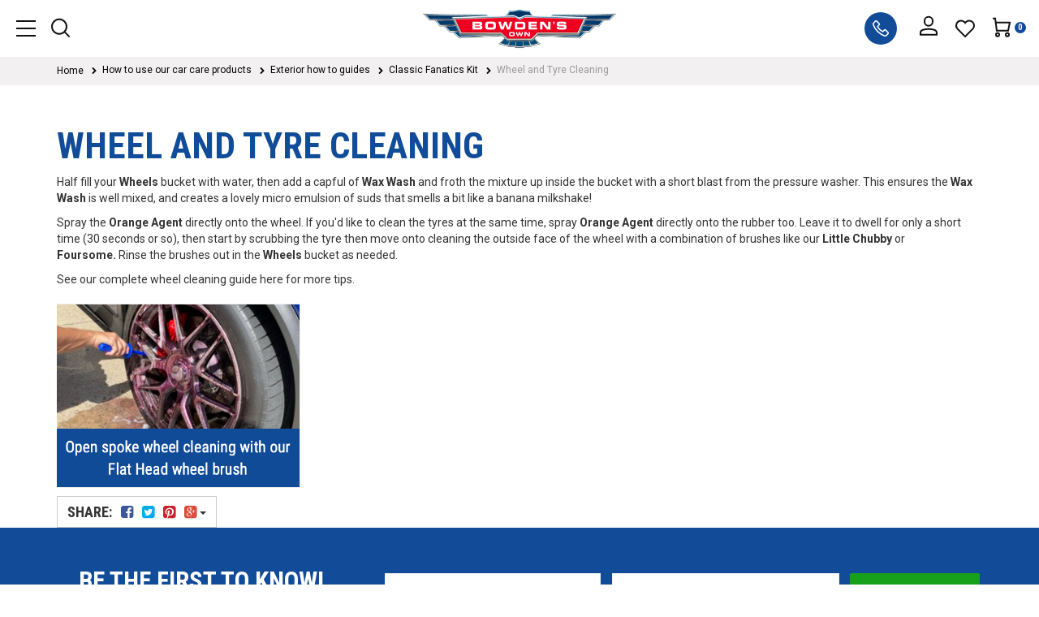

--- FILE ---
content_type: text/html; charset=utf-8
request_url: https://www.bowdensown.com.au/guides/how-to-use-our-car-care/exterior-care/classic-fanatics-kit/wheel-and-tyre-cleaning/
body_size: 23225
content:
<!DOCTYPE html>
<html lang="en">

<head>
    <meta http-equiv="Content-Type" content="text/html; charset=utf-8" />
    <meta name="keywords" content="How to use our car care products Exterior how to guides Classic Fanatics Kit Wheel and Tyre Cleaning" />
    <meta name="description" content="Wheel and Tyre Cleaning - How to use our car care products Exterior how to guides Classic Fanatics Kit Wheel and Tyre Cleaning" />
    <meta name="viewport" content="width=device-width, initial-scale=1.0, user-scalable=0" />
    <meta property="og:image"
        content="https://www.bowdensown.com.au/assets/webshop/cms/02/1802.jpg?1629261427" />
    <meta property="og:title" content="How to use our car care products Exterior how to guides Classic Fanatics Kit Wheel and Tyre Cleaning" />
    <meta property="og:site_name" content="" />
    <meta property="og:type" content="website" />
    <meta property="og:url" content="https://www.bowdensown.com.auhttps://www.bowdensown.com.au/guides/how-to-use-our-car-care/exterior-care/classic-fanatics-kit/wheel-and-tyre-cleaning/" />
    <meta property="og:description" content="Wheel and Tyre Cleaning - How to use our car care products Exterior how to guides Classic Fanatics Kit Wheel and Tyre Cleaning" />
    
    <title>How to use our car care products Exterior how to guides Classic Fanatics Kit Wheel and Tyre Cleaning</title>
    <link rel="icon" type="image/png" href="https://www.bowdensown.com.au/assets/favicon_logo.png">
    <link rel="canonical" href="https://www.bowdensown.com.au/guides/how-to-use-our-car-care/exterior-care/classic-fanatics-kit/wheel-and-tyre-cleaning/" />
    <link rel="shortcut icon" href="https://www.bowdensown.com.au/assets/favicon_logo.png" />
    <link class="theme-selector" rel="stylesheet" type="text/css" href="/assets/themes/2024-05-bowden-staging/css/app.css?1767576087"
        media="all" />
    <link rel="stylesheet" type="text/css" href="/assets/themes/2024-05-bowden-staging/css/style.css?1777&1767576087" media="all" />
    <link rel="stylesheet" type="text/css" href="/assets/themes/2024-05-bowden-staging/css/h_custom_style.css?1777&1767576087"
        media="all" />
    <link rel="stylesheet" type="text/css" href="/assets/themes/2024-05-bowden-staging/css/h_custom_style1.css?1777&1767576087"
        media="all" />
    <link rel="stylesheet" type="text/css" href="/assets/themes/2024-05-bowden-staging/css/h_custom_style2.css?1777&1767576087"
        media="all" />
    <link rel="stylesheet" type="text/css" href="/assets/themes/2024-05-bowden-staging/css/blog.css?1777&1767576087" media="all" />
    <link rel="stylesheet" type="text/css" href="https://maxcdn.bootstrapcdn.com/font-awesome/4.4.0/css/font-awesome.min.css" media="all"/>
    <link rel="stylesheet" type="text/css" href="https://cdn.neto.com.au/assets/neto-cdn/jquery_ui/1.11.1/css/custom-theme/jquery-ui-1.8.18.custom.css" media="all"/>
    <link rel="stylesheet" type="text/css" href="https://cdn.neto.com.au/assets/neto-cdn/fancybox/2.1.5/jquery.fancybox.css" media="all"/>
    <link rel="stylesheet" type="text/css" href="/assets/themes/2024-05-bowden-staging/plugins/slick/slick.css?1767576087" />

    <link href='https://fonts.googleapis.com/css?family=Roboto+Condensed:400,300,300italic,400italic,700,700italic'
        rel='stylesheet' type='text/css'>
    <link href='https://fonts.googleapis.com/css?family=Muli:400,300' rel='stylesheet' type='text/css'>
    <!--[if lte IE 8]>
    <script type="text/javascript" src="https://cdn.neto.com.au/assets/neto-cdn/html5shiv/3.7.0/html5shiv.js"></script>
    <script type="text/javascript" src="https://cdn.neto.com.au/assets/neto-cdn/respond.js/1.3.0/respond.min.js"></script>
<![endif]-->
    <!-- Begin: Script 102 -->
<!-- Google Analytics -->
<script>
(function(i,s,o,g,r,a,m){i['GoogleAnalyticsObject']=r;i[r]=i[r]||function(){
(i[r].q=i[r].q||[]).push(arguments)},i[r].l=1*new Date();a=s.createElement(o),
m=s.getElementsByTagName(o)[0];a.async=1;a.src=g;m.parentNode.insertBefore(a,m)
})(window,document,'script','//www.google-analytics.com/analytics.js','ga');
ga('create', 'UA-53222233-1', 'auto');
</script>
<!-- End Google Analytics -->
<!-- End: Script 102 -->
<!-- Begin: Script 103 -->
<script id="mcjs">window.mc4neto={ty:!1};!function(c,h,i,m,p){m=c.createElement(h),p=c.getElementsByTagName(h)[0],m.async=1,m.src=i,p.parentNode.insertBefore(m,p)}(document,"script","https://app.mailchimpforneto.com/script/www.bowdensown.com.au-189/mc4neto.js");</script>
<!-- End: Script 103 -->
<!-- Begin: Script 104 -->
<!-- begin olark code -->
<script type="text/javascript" async> ;(function(o,l,a,r,k,y){if(o.olark)return; r="script";y=l.createElement(r);r=l.getElementsByTagName(r)[0]; y.async=1;y.src="//"+a;r.parentNode.insertBefore(y,r); y=o.olark=function(){k.s.push(arguments);k.t.push(+new Date)}; y.extend=function(i,j){y("extend",i,j)}; y.identify=function(i){y("identify",k.i=i)}; y.configure=function(i,j){y("configure",i,j);k.c[i]=j}; k=y._={s:[],t:[+new Date],c:{},l:a}; })(window,document,"static.olark.com/jsclient/loader.js");
/* custom configuration goes here (www.olark.com/documentation) */
olark.identify('1783-463-10-3031');</script>
<!-- end olark code -->
<!-- End: Script 104 -->
<!-- Begin: Script 105 -->
<!-- Google tag (gtag.js) -->
<script async src="https://www.googletagmanager.com/gtag/js?id=G-WTZ0BLWBEV"></script>
<script>
  window.dataLayer = window.dataLayer || [];
  function gtag(){dataLayer.push(arguments);}
  gtag('js', new Date());

  gtag('config', 'G-WTZ0BLWBEV');
</script>
<!-- End: Script 105 -->
<!-- Begin: Script 107 -->
<!-- Google Tag Manager -->
<script>(function(w,d,s,l,i){w[l]=w[l]||[];w[l].push({'gtm.start':
new Date().getTime(),event:'gtm.js'});var f=d.getElementsByTagName(s)[0],
j=d.createElement(s),dl=l!='dataLayer'?'&l='+l:'';j.async=true;j.src=
'https://www.googletagmanager.com/gtm.js?id='+i+dl;f.parentNode.insertBefore(j,f);
})(window,document,'script','dataLayer','GTM-ND38VGZ');</script>
<!-- End Google Tag Manager -->
<!-- End: Script 107 -->

</head>




<body id="n_content" class="n_2024-05-bowden-staging">
    <div class="overlap-bg"></div>
    <div class="wrapper-header custom-style">
        <div class="container-fluid">
            <div class="row">
                <div class="col-xs-4 col-sm-2 col-md-2 col-lg-2 wrapper-btn-search">
                    <button class="btn btn-menu-mb js-toggle-menu-header d-lg-none">
                        <svg xmlns="http://www.w3.org/2000/svg" xmlns:xlink="http://www.w3.org/1999/xlink" width="32" height="32" viewBox="0 0 32 32">
                            <defs>
                              <clipPath id="clip-path">
                                <rect id="mask" width="32" height="32" fill="#111"/>
                              </clipPath>
                            </defs>
                            <g id="icon-menu" >
                              <rect id="bg" width="32" height="32" fill="#111" opacity="0"/>
                              <g id="icon" transform="translate(4 6)">
                                <path id="Path_2108" data-name="Path 2108" d="M15135,24248.256v-2h24v2Zm0-9v-2h24v2Zm0-9v-2h24v2Z" transform="translate(-15135.005 -24228.256)" fill="#111"/>
                              </g>
                            </g>
                          </svg>
                          
                        </button>


                     <div class="js-btn-search btn-search-header">
                        <svg class="btn-open-search" xmlns="http://www.w3.org/2000/svg" xmlns:xlink="http://www.w3.org/1999/xlink" width="32" height="32" viewBox="0 0 32 32">
                            <defs>
                              <clipPath id="clip-path">
                                <rect id="mask" width="32" height="32" transform="translate(0 0.255)" fill="#111"/>
                              </clipPath>
                            </defs>
                            <g id="icon-search" transform="translate(0 -0.255)" >
                              <rect id="bg" width="32" height="32" transform="translate(0 0.255)" fill="#111" opacity="0"/>
                              <g id="icon" transform="translate(3.998 4)">
                                <path id="Path_2091" data-name="Path 2091" d="M11537.325,15550.741a10.007,10.007,0,1,1,1.415-1.415l5.675,5.675-1.417,1.413ZM11523,15543a8,8,0,1,0,8-8A8.007,8.007,0,0,0,11523,15543Z" transform="translate(-11520.998 -15533.001)" fill="#111"/>
                              </g>
                            </g>
                          </svg>

                          <svg class="btn-close-search" xmlns="http://www.w3.org/2000/svg" xmlns:xlink="http://www.w3.org/1999/xlink" width="32" height="32" viewBox="0 0 32 32">
                            <defs>
                              <clipPath id="clip-path">
                                <rect id="mask" width="32" height="32" transform="translate(0.5 578)" fill="#111" stroke="#707070" stroke-width="1"/>
                              </clipPath>
                            </defs>
                            <g id="icon-close" transform="translate(-0.5 -578)" >
                              <rect id="bg" width="32" height="32" transform="translate(0.5 578)" fill="#111" opacity="0"/>
                              <g id="icon" transform="translate(5.5 585)">
                                <path id="Path_2461" data-name="Path 2461" d="M9645.521,24256.129l-6.555-6.555-6.554,6.555a1.131,1.131,0,1,1-1.6-1.6l6.551-6.553-6.558-6.561a1.131,1.131,0,1,1,1.6-1.6l6.553,6.557,6.563-6.562a1.131,1.131,0,1,1,1.6,1.6l-6.56,6.563,6.553,6.557a1.139,1.139,0,0,1,.019,1.615,1.112,1.112,0,0,1-.787.324A1.183,1.183,0,0,1,9645.521,24256.129Z" transform="translate(-9627.467 -24238.471)" fill="#111"/>
                              </g>
                            </g>
                          </svg>
                          
                          
                     </div>
                </div>

                <div class="col-xs-4 col-sm-8 col-md-8 col-lg-8 wrapper-menu">


                    <ul class="nav navbar-nav menu-left">
                        
                        <li class=""> <a href="/" >HOME
                                </a>
                            </li><li class=""> <a href="https://www.bowdensown.com.au/new-products/" >NEW GEAR
                                </a>
                            </li><li class="dropdown dropdown-hover"> <a href="https://www.bowdensown.com.au/page/our-car-care/" class="dropdown-toggle" >CAR CARE
                                <i class="fa fa-angle-down"></i>
                                </a>
                            <ul class="dropdown-menu">
                                <li class=""> <a href="/products/exterior"
                                class="nuhover dropdown-toggle">Exterior
                                </a>
                            </li><li class=""> <a href="/products/interior"
                                class="nuhover dropdown-toggle">Interior
                                </a>
                            </li><li class=""> <a href="/4wd-products/"
                                class="nuhover dropdown-toggle">4WD Products
                                </a>
                            </li><li class=""> <a href="/products/microfibre"
                                class="nuhover dropdown-toggle">Microfibre 
                                </a>
                            </li><li class=""> <a href="/detailing-tools/"
                                class="nuhover dropdown-toggle">Detailing Tools
                                </a>
                            </li><li class=""> <a href="/products/car-cleaning-kits"
                                class="nuhover dropdown-toggle">Car Cleaning Kits
                                </a>
                            </li><li class=""> <a href="/products/value-packs"
                                class="nuhover dropdown-toggle">Value Packs
                                </a>
                            </li><li class=""> <a href="/products/merchandise"
                                class="nuhover dropdown-toggle">Merchandise
                                </a>
                            </li>
                            </ul>
                            </li><li class="dropdown dropdown-hover"> <a href="https://www.bowdensown.com.au/how-to-use" class="dropdown-toggle" >GUIDES
                                <i class="fa fa-angle-down"></i>
                                </a>
                            <ul class="dropdown-menu">
                                <li class=""> <a href="/guides/exterior-care"
                                class="nuhover dropdown-toggle">Exterior Care
                                </a>
                            </li><li class=""> <a href="/guides/interior-care"
                                class="nuhover dropdown-toggle">Interior Care
                                </a>
                            </li>
                            </ul>
                            </li>
                        </ul>



                    <a href="https://www.bowdensown.com.au" class="logo-header" title="Bowden's Own">
                        <img class="logo" src="/assets/website_logo.png" alt="Bowden's Own" />
                    </a>

                    <ul class="nav navbar-nav menu-right">
                        
                        <li class=""> <a href="/store-finder/" >STOCKISTS
                                </a>
                            </li><li class=""> <a href="/blog" >LATEST NEWS
                                </a>
                            </li><li class="dropdown dropdown-hover"> <a href="/page/events/" class="dropdown-toggle" >EVENTS
                                <i class="fa fa-angle-down"></i>
                            </a>
                            <ul class="dropdown-menu">
                                <li class=""> <a href="/events/detailing-days/"
                                class="nuhover dropdown-toggle"> Detailing Days
                                </a>
                            </li>
                            </ul>
                            </li>
                        </ul>
                </div>

                <div class="col-xs-4 col-sm-2 col-md-2 col-lg-2 wrapper-data">
                    <ul class="top-acct">
                        <li class="phone-header">

                            <a href="tel:1800 351 308">
                                <svg xmlns="http://www.w3.org/2000/svg" xmlns:xlink="http://www.w3.org/1999/xlink" width="40" height="40" viewBox="0 0 40 40">
                                    <defs>
                                      <clipPath id="clip-path">
                                        <rect id="mask" width="40" height="40" transform="translate(0.165 0.42)" fill="#111"/>
                                      </clipPath>
                                    </defs>
                                    <g id="icon-phone" transform="translate(-0.165 -0.42)">
                                      <rect id="bg" width="40" height="40" transform="translate(0.165 0.42)" fill="#111" opacity="0"/>
                                      <circle id="Ellipse_88" data-name="Ellipse 88" cx="20" cy="20" r="20" transform="translate(0.165 0.421)" fill="#124c98"/>
                                      <g id="Group_1998" data-name="Group 1998">
                                        <g id="icon" transform="translate(10.083 10.338)">
                                          <path id="Path_2464" data-name="Path 2464" d="M7.371,3a1.827,1.827,0,0,0-1.137.411l-.048.024-.024.025L3.744,5.954l.024.023a2.43,2.43,0,0,0-.653,2.616c0,.006,0,.018,0,.024a24.338,24.338,0,0,0,5.611,8.79,25.555,25.555,0,0,0,8.78,5.617h.024a2.776,2.776,0,0,0,2.685-.533l2.443-2.445a1.735,1.735,0,0,0,0-2.4L19.513,14.5l-.025-.049a1.76,1.76,0,0,0-2.419,0L15.522,16a12.519,12.519,0,0,1-3.168-2.179A9.84,9.84,0,0,1,10.2,10.675l1.548-1.55a1.654,1.654,0,0,0-.025-2.372l.024-.025-.072-.072-3.1-3.2-.024-.024-.049-.025A1.822,1.822,0,0,0,7.371,3Zm0,1.55a.271.271,0,0,1,.169.073l3.1,3.171.073.073a.153.153,0,0,1-.049.17L8.726,9.973l-.363.339.17.483a12.561,12.561,0,0,0,2.757,4.165l.169.145a15.574,15.574,0,0,0,3.918,2.542l.484.219,2.3-2.3c.133-.132.108-.132.241,0l3.169,3.174c.133.132.133.084,0,.217L19.2,21.33a1.123,1.123,0,0,1-1.184.218,23.88,23.88,0,0,1-8.2-5.23A22.982,22.982,0,0,1,4.567,8.086a.983.983,0,0,1,.241-1.017l.048-.049L7.2,4.623a.271.271,0,0,1,.168-.074Z" transform="translate(-2.973 -3)" fill="#fff"/>
                                        </g>
                                      </g>
                                    </g>
                                  </svg>
                                  

                            </a>

                            <div class="panel-phone">
                                 <a href="tel:1800 351 308">
                                    1800 351 308
                                 </a>
                            </div>
                        </li>

                        <span nloader-content-id="mUBljAEIAk6nG9fGxBcyhsX4iXYgx5RhgFo8ALcmkwY4aRuy77rwMz-AvD2G3RY79UGsf-03B6tEwCHzjdbuxA" nloader-content="[base64]" nloader-data="iQfDHfRI6j0NhLAnWF3XvIZl4gdNUL-ADZm4PeCwh3s"></span><li class="hidden-xs wishlist-item"><a href="https://www.bowdensown.com.au/_myacct/wishlist">

                            <svg xmlns="http://www.w3.org/2000/svg" xmlns:xlink="http://www.w3.org/1999/xlink" width="32" height="32" viewBox="0 0 32 32">
                                <defs>
                                  <clipPath id="clip-path">
                                    <rect id="mask" width="32" height="32" transform="translate(0 0.255)" fill="#111"/>
                                  </clipPath>
                                </defs>
                                <g id="icon-wishlist" transform="translate(0 -0.255)" >
                                  <rect id="bg" width="32" height="32" transform="translate(0 0.255)" fill="#111" opacity="0"/>
                                  <g id="icon" transform="translate(4.005 5.758)">
                                    <path id="Path_2092" data-name="Path 2092" d="M7,1a6.954,6.954,0,0,1,4.95,2.05L12,3.1l.05-.05a7,7,0,0,1,9.9,9.9L12,22.9l-9.948-9.95A7,7,0,0,1,7,1Zm5,5.493-.833-1.256a5.02,5.02,0,0,0-.631-.773,5,5,0,0,0-7.071,7.071L12,20.071l8.536-8.536a5,5,0,1,0-7.7-6.3Z" transform="translate(-0.005 -1)" fill="#111"/>
                                  </g>
                                </g>
                              </svg>
                              
                        </a></li> 

                        <li id="header-cart" class="btn-group header-cart">
                            <a href="#" class="btn dropdown-toggle" data-toggle="dropdown"
                                id="cartcontentsheader">
                                <svg xmlns="http://www.w3.org/2000/svg" xmlns:xlink="http://www.w3.org/1999/xlink" width="32" height="32" viewBox="0 0 32 32">
                                    <defs>
                                      <clipPath id="clip-path">
                                        <rect id="mask" width="32" height="32" transform="translate(0 0.255)" fill="#111"/>
                                      </clipPath>
                                    </defs>
                                    <g id="icon-cart" transform="translate(0 -0.255)" >
                                      <g id="icon" transform="translate(5 4)">
                                        <g id="Group_2030" data-name="Group 2030">
                                          <path id="Path_2089" data-name="Path 2089" d="M9938,15550.1a3,3,0,1,1,3,3A3,3,0,0,1,9938,15550.1Zm2,0a1,1,0,1,0,1-1A1,1,0,0,0,9940,15550.1Zm-14,0a3,3,0,1,1,3,3A3,3,0,0,1,9926,15550.1Zm2,0a1,1,0,1,0,1-1A1,1,0,0,0,9928,15550.1Zm-.878-4-2-15H9923v-2h3.876l.668,5h17.674l-2.4,12Zm1.753-2h12.307l1.6-8H9927.81Z" transform="translate(-9923 -15529.1)" fill="#111"/>
                                        </g>
                                      </g>
                                    </g>
                                  </svg>
                            
                                <span rel="a2c_item_count">0</span> 
                            </a>
                            <ul class="dropdown-menu">
                                <li class="box" id="neto-dropdown">
                                    <div class="body padding" id="cartcontents"></div>
                                    <div class="footer"></div>
                                </li>
                            </ul>
                        </li>
                    </ul>
                </div>

            </div>
            <!-- <div class="row">
                <div class="col-xs-12 col-sm-4 wrapper-logo">
                    <a href="https://www.bowdensown.com.au" title="Bowden's Own">
                        <img class="logo" src="/assets/website_logo.png" alt="Bowden's Own" />
                    </a>
                </div>
                <div class="col-sm-4 hidden-xs hidden-sm">
                    <div class="header-search">
                        <form name="productsearch" method="get" action="/">
                            <input type="hidden" name="rf" value="kw" />
                            <div class="input-group">
                                <input class="form-control ajax_search" placeholder="Search"
                                    value="" id="name_search"
                                    autocomplete="off" name="kw" type="text" />
                                <span class="input-group-btn">
                                    <button type="submit" value="Search" class="btn btn-default"><i
                                            class="fa fa-search"></i></button>
                                </span>
                            </div>
                        </form>
                    </div>
                </div>
                <div class="col-sm-4 hidden-xs">
                    <div class="header-search hidden-lg hidden-md">
                        <form name="productsearch" method="get" action="/">
                            <input type="hidden" name="rf" value="kw" />
                            <div class="input-group">
                                <input class="form-control ajax_search" placeholder="Search"
                                    value="" id="name_search"
                                    autocomplete="off" name="kw" type="text" />
                                <span class="input-group-btn">
                                    <button type="submit" value="Search" class="btn btn-default"><i
                                            class="fa fa-search"></i></button>
                                </span>
                            </div>
                        </form>
                    </div>
                    <ul class="top-acct">
                        <span nloader-content-id="Cbn22LSb1lvVmSG75mxBhoSQHuL_uosP0jwAkTkoslQ4aRuy77rwMz-AvD2G3RY79UGsf-03B6tEwCHzjdbuxA" nloader-content="[base64]" nloader-data="iQfDHfRI6j0NhLAnWF3XvIZl4gdNUL-ADZm4PeCwh3s"></span><li id="header-cart" class="btn-group">
                            <a href="#" class="btn btn-primary dropdown-toggle" data-toggle="dropdown"
                                id="cartcontentsheader">
                                <i class="fa fa-shopping-cart"></i> <span
                                    class="visible-lg visible-inline-lg">Cart</span> <span class="hidden-992">-</span>
                                <span class="show-992">(</span> <span rel="a2c_item_count">0</span> <span
                                    class="show-992">)</span> <span class="items-text hidden-xs hidden-sm">Items</span>
                            </a>
                            <ul class="dropdown-menu">
                                <li class="box" id="neto-dropdown">
                                    <div class="body padding" id="cartcontents"></div>
                                    <div class="footer"></div>
                                </li>
                            </ul>
                        </li>
                    </ul>
                </div>
            </div> -->
        </div>

        <div class="search-panel-header">
            <div class="row">
                <div class="header-search col-12  col-md-8 col-md-offset-2" id="autocomplete">
                    <form name="productsearch" method="get" action="/">
                        <input type="hidden" name="rf" value="kw" />
                        <div class="input-group">
                            <input class="form-control ajax_search" placeholder="Search here..."
                                value="" id="name_search"
                                autocomplete="off" name="kw" type="text" />
                            <span class="input-group-btn">
                                <button type="submit" value="Search" class="btn btn-default">


                                    <svg xmlns="http://www.w3.org/2000/svg" xmlns:xlink="http://www.w3.org/1999/xlink" width="24" height="24" viewBox="0 0 24 24">
                                        <defs>
                                          <clipPath id="clip-path">
                                            <rect id="mask" width="24" height="24" transform="translate(510.256)" fill="#fff" opacity="0"/>
                                          </clipPath>
                                        </defs>
                                        <g id="icon-arrow" transform="translate(-510.256)" >
                                          <rect id="frame" width="16" height="16" transform="translate(514.256 4)" fill="#fff" opacity="0"/>
                                          <g id="icon" transform="translate(510.256 0)">
                                            <path id="Path_2088" data-name="Path 2088" d="M23.842,22.776l-5.834-5.832A10.244,10.244,0,1,0,17,17.955l5.834,5.832a.723.723,0,0,0,.506.213.7.7,0,0,0,.506-.213A.719.719,0,0,0,23.842,22.776ZM1.482,10.233a8.8,8.8,0,1,1,8.8,8.8,8.807,8.807,0,0,1-8.8-8.8Z" transform="translate(-0.05)" fill="#fff"/>
                                          </g>
                                        </g>
                                      </svg>
                                      
                                </button>
                            </span>
                        </div>
                    </form>
                </div>
    
            </div>


        </div>
        <!-- <div class="main-menu">
            <div class="container">
                <div class="navbar navbar-default">
                    <div class="navbar-header">
                        <ul class="navigation-list list-inline visible-xs nMobileNav">
                            <li><a class="icon-home" href="https://www.bowdensown.com.au" title="Home"><i
                                        class="fa fa-home"></i></a></li>
                            <li><a class="icon-search-mobile" href="#"><span class="icon"><i
                                            class="fa fa-search"></i></span></a></li>
                            <li><a href="https://www.bowdensown.com.au/_mycart?tkn=cart&ts=1768874542940434"><span class="icon"><i
                                            class="fa fa-shopping-cart"></i></span></a></li>
                            <li><a href="/_myacct/"><span class="icon"><i class="fa fa-user"></i></span></a></li>
                            <li><a href="#" class="nToggleMenu" data-target=".navbar-responsive-collapse"><span
                                        class="icon"><i class="fa fa-bars"></i></span></a></li>
                        </ul>
                    </div>
                    <div class="navbar-collapse collapse navbar-responsive-collapse">
                        <ul class="nav navbar-nav hidden-xs">
                            <li><a class="icon-home" href="https://www.bowdensown.com.au" title="Home"><i
                                        class="fa fa-home"></i></a></li>
                            <li class=""> <a href="/" >HOME
                                </a>
                            </li><li class=""> <a href="https://www.bowdensown.com.au/new-products/" >NEW GEAR
                                </a>
                            </li><li class="dropdown dropdown-hover"> <a href="https://www.bowdensown.com.au/page/our-car-care/" class="dropdown-toggle" >CAR CARE
                                <i class="fa fa-angle-down"></i>
                                </a>
                            <ul class="dropdown-menu">
                                <li class=""> <a href="/products/exterior"
                                class="nuhover dropdown-toggle">Exterior
                                </a>
                            </li><li class=""> <a href="/products/interior"
                                class="nuhover dropdown-toggle">Interior
                                </a>
                            </li><li class=""> <a href="/4wd-products/"
                                class="nuhover dropdown-toggle">4WD Products
                                </a>
                            </li><li class=""> <a href="/products/microfibre"
                                class="nuhover dropdown-toggle">Microfibre 
                                </a>
                            </li><li class=""> <a href="/detailing-tools/"
                                class="nuhover dropdown-toggle">Detailing Tools
                                </a>
                            </li><li class=""> <a href="/products/car-cleaning-kits"
                                class="nuhover dropdown-toggle">Car Cleaning Kits
                                </a>
                            </li><li class=""> <a href="/products/value-packs"
                                class="nuhover dropdown-toggle">Value Packs
                                </a>
                            </li><li class=""> <a href="/products/merchandise"
                                class="nuhover dropdown-toggle">Merchandise
                                </a>
                            </li>
                            </ul>
                            </li><li class="dropdown dropdown-hover"> <a href="https://www.bowdensown.com.au/how-to-use" class="dropdown-toggle" >GUIDES
                                <i class="fa fa-angle-down"></i>
                                </a>
                            <ul class="dropdown-menu">
                                <li class=""> <a href="/guides/exterior-care"
                                class="nuhover dropdown-toggle">Exterior Care
                                </a>
                            </li><li class=""> <a href="/guides/interior-care"
                                class="nuhover dropdown-toggle">Interior Care
                                </a>
                            </li>
                            </ul>
                            </li>
                        </ul>
                        <ul class="nav navbar-nav visible-xs" id="mob-menu">
                            <li> <a data-toggle="collapse" data-parent="#mob-menu"
                                    href="#mob-menu-0" class="collapsed mob-drop" >OUR STORY </a>
                                <ul id="mob-menu-0" class="panel-collapse collapse collapse-menu">
                                    <li class=""> <a
                                    href="/page/the-bowdens-story/" class="nuhover dropdown-toggle">THE BOWDEN'S STORY</a>
                                
                            </li><li class=""> <a
                                    href="/proudly-australian-made-owned" class="nuhover dropdown-toggle">AUSTRALIAN MADE & OWNED</a>
                                
                            </li><li class=""> <a
                                    href="/meet-team" class="nuhover dropdown-toggle">MEET OUR TEAM</a>
                                
                            </li><li class=""> <a
                                    href="/tested-animals" class="nuhover dropdown-toggle">TESTED ON ANIMALS</a>
                                
                            </li>
                                </ul>
                            </li><li> <a data-toggle="collapse" data-parent="#mob-menu"
                                    href="#mob-menu-1" class="collapsed mob-drop" >OUR CAR CARE RANGE </a>
                                <ul id="mob-menu-1" class="panel-collapse collapse collapse-menu">
                                    <li class=""> <a
                                    href="/products/exterior" class="nuhover dropdown-toggle">EXTERIOR</a>
                                
                            </li><li class=""> <a
                                    href="/products/interior" class="nuhover dropdown-toggle">INTERIOR</a>
                                
                            </li><li class=""> <a
                                    href="/products/microfibre" class="nuhover dropdown-toggle">MICROFIBRE</a>
                                
                            </li><li class=""> <a
                                    href="/products/value-packs" class="nuhover dropdown-toggle">VALUE PACKS</a>
                                
                            </li><li class=""> <a
                                    href="/products/car-cleaning-kits" class="nuhover dropdown-toggle">CAR CLEANING KITS</a>
                                
                            </li><li class=""> <a
                                    href="http://www.bowdensown.com.au/detailing-tools/" class="nuhover dropdown-toggle">DETAILING TOOLS</a>
                                
                            </li><li class=""> <a
                                    href="/products/merchandise" class="nuhover dropdown-toggle">MERCHANDISE</a>
                                
                            </li><li class=""> <a
                                    href="/store-finder/" class="nuhover dropdown-toggle">STOCKISTS</a>
                                
                            </li>
                                </ul>
                            </li><li> <a data-toggle="collapse" data-parent="#mob-menu"
                                    href="#mob-menu-2" class="collapsed mob-drop" >GUIDES </a>
                                <ul id="mob-menu-2" class="panel-collapse collapse collapse-menu">
                                    <li class=""> <a
                                    href="/guides/exterior-care" class="nuhover dropdown-toggle">EXTERIOR CARE</a>
                                
                            </li><li class=""> <a
                                    href="/guides/interior-care" class="nuhover dropdown-toggle">INTERIOR CARE</a>
                                
                            </li>
                                </ul>
                            </li><li> <a data-toggle="collapse" data-parent="#mob-menu"
                                    href="#mob-menu-3" class="collapsed mob-drop" >EVENTS </a>
                                <ul id="mob-menu-3" class="panel-collapse collapse collapse-menu">
                                    <li class=""> <a
                                    href="https://www.bowdensown.com.au/events/detailing-days/" class="nuhover dropdown-toggle">DETAILING DAYS</a>
                                
                            </li><li class=""> <a
                                    href="https://www.bowdensown.com.au/detailing_drive_2025" class="nuhover dropdown-toggle">DETAILING DRIVES</a>
                                
                            </li><li class=""> <a
                                    href="/page/events/" class="nuhover dropdown-toggle">VIEW ALL EVENTS</a>
                                
                            </li><li class=""> <a
                                    href="/events/customer-open-day/" class="nuhover dropdown-toggle">OPEN DAY</a>
                                
                            </li><li class=""> <a
                                    href="/events/sponsorship/" class="nuhover dropdown-toggle">SPONSORSHIP</a>
                                
                            </li>
                                </ul>
                            </li><li> <a href="/blog" >NEWS </a>
                                
                            </li>
                            </ul>
                    </div>
                </div>
            </div>
        </div> -->
        <div class="search-mobile">
            <form name="productsearch" method="get" action="/">
                <input type="hidden" name="rf" value="kw" />
                <div class="input-group">
                    <input class="form-control ajax_search" placeholder="Search"
                        value="" id="name_search"
                        autocomplete="off" name="kw" type="text" />
                    <span class="input-group-btn">
                        <button type="submit" value="Search" class="btn btn-default"><i
                                class="fa fa-search"></i></button>
                    </span>
                </div>
            </form>
        </div>


        	<!--menu header tablet-->
		<div class="menu-header-tablet">
			<div class="inner">
				<button class="btn btn-close js-toggle-menu-header">
					
                    <svg xmlns="http://www.w3.org/2000/svg" xmlns:xlink="http://www.w3.org/1999/xlink" width="32" height="32" viewBox="0 0 32 32">
                        <defs>
                          <clipPath id="clip-path">
                            <rect id="mask" width="32" height="32" transform="translate(0.5 578)" fill="#2c2a29" stroke="#707070" stroke-width="1"/>
                          </clipPath>
                        </defs>
                        <g id="icon-close" transform="translate(-0.5 -578)">
                          <rect id="bg" width="32" height="32" transform="translate(0.5 578)" fill="#2c2a29" opacity="0"/>
                          <g id="icon" transform="translate(5.5 585)">
                            <path id="Path_2461" data-name="Path 2461" d="M9645.521,24256.129l-6.555-6.555-6.554,6.555a1.131,1.131,0,1,1-1.6-1.6l6.551-6.553-6.558-6.561a1.131,1.131,0,1,1,1.6-1.6l6.553,6.557,6.563-6.562a1.131,1.131,0,1,1,1.6,1.6l-6.56,6.563,6.553,6.557a1.139,1.139,0,0,1,.019,1.615,1.112,1.112,0,0,1-.787.324A1.183,1.183,0,0,1,9645.521,24256.129Z" transform="translate(-9627.467 -24238.471)" fill="#2c2a29"/>
                          </g>
                        </g>
                      </svg>

                      
				</button>
				
				<div class="nav-list">
				

						<ul class="category-menu">
							<li>
								<a class="nav-link " href="/">
									HOME
									</a>
								</li><li>
								<a class="nav-link " href="https://www.bowdensown.com.au/new-products/">
									NEW GEAR
									</a>
								</li><li>
								<a class="nav-link js-toggle-submenu " href="javascript:void(0);">
									CAR CARE
									<button class="btn"><i class="fa fa-chevron-right"></i></button></a>
								<ul class="sub-menu lv2">
									<li><a class="nav-link title js-toggle-submenu"><i class="fa fa-chevron-left mr-2"></i>Back</a></li>
									<li><a href="https://www.bowdensown.com.au/page/our-car-care/" class="nav-link">View All CAR CARE</a></li>
									<li class="item">
								<a class="nav-link " href="/products/exterior">
									Exterior
									</a>
								</li><li class="item">
								<a class="nav-link " href="/products/interior">
									Interior
									</a>
								</li><li class="item">
								<a class="nav-link " href="/4wd-products/">
									4WD Products
									</a>
								</li><li class="item">
								<a class="nav-link " href="/products/microfibre">
									Microfibre 
									</a>
								</li><li class="item">
								<a class="nav-link " href="/detailing-tools/">
									Detailing Tools
									</a>
								</li><li class="item">
								<a class="nav-link " href="/products/car-cleaning-kits">
									Car Cleaning Kits
									</a>
								</li><li class="item">
								<a class="nav-link " href="/products/value-packs">
									Value Packs
									</a>
								</li><li class="item">
								<a class="nav-link " href="/products/merchandise">
									Merchandise
									</a>
								</li>
								</ul>
								</li><li>
								<a class="nav-link js-toggle-submenu " href="javascript:void(0);">
									GUIDES
									<button class="btn"><i class="fa fa-chevron-right"></i></button></a>
								<ul class="sub-menu lv2">
									<li><a class="nav-link title js-toggle-submenu"><i class="fa fa-chevron-left mr-2"></i>Back</a></li>
									<li><a href="https://www.bowdensown.com.au/how-to-use" class="nav-link">View All GUIDES</a></li>
									<li class="item">
								<a class="nav-link " href="/guides/exterior-care">
									Exterior Care
									</a>
								</li><li class="item">
								<a class="nav-link " href="/guides/interior-care">
									Interior Care
									</a>
								</li>
								</ul>
								</li>

                            <li>
                                <a class="nav-link " href="/store-finder/">
                                    STOCKISTS
                                    </a>
                                </li><li>
                                <a class="nav-link " href="/blog">
                                    LATEST NEWS
                                    </a>
                                </li><li>
                                <a class="nav-link js-toggle-submenu " href="javascript:void(0);">
                                    EVENTS
                                    <button class="btn"><i class="fa fa-chevron-right"></i></button></a>
                                <ul class="sub-menu lv2">
                                    <li><a class="nav-link title js-toggle-submenu"><i class="fa fa-chevron-left mr-2"></i>Back</a></li>
                                    <li><a href="/page/events/" class="nav-link">View All EVENTS</a></li>
                                    <li class="item">
                                <a class="nav-link " href="/events/detailing-days/">
                                     Detailing Days
                                    </a>
                                </li>
                                </ul>
                                </li>
						</ul>
						
		
					<ul class="nav-bottom d-md-none">
					
						<li>
							<a class="nav-link" href="https://www.bowdensown.com.au/_myacct">
								<span class="icon">
									
                                    <svg xmlns="http://www.w3.org/2000/svg" xmlns:xlink="http://www.w3.org/1999/xlink" width="24" height="24" viewBox="0 0 24 24">
                                        <defs>
                                          <clipPath id="clip-path">
                                            <rect id="mask" width="24" height="24" transform="translate(0)" fill="#111"/>
                                          </clipPath>
                                        </defs>
                                        <g id="icon-account" transform="translate(0)" clip-path="url(#clip-path)">
                                          <rect id="bg" width="24" height="24" transform="translate(0)" fill="#111" opacity="0"/>
                                          <g id="icon" transform="translate(3.75 2.81)">
                                            <path id="Path_2090" data-name="Path 2090" d="M10066,15551v-2.319a3.75,3.75,0,0,1,2.752-3.616,18.965,18.965,0,0,1,11,0,3.75,3.75,0,0,1,2.752,3.616V15551Zm3.147-4.489a2.251,2.251,0,0,0-1.649,2.17v.816h13.5v-.816a2.25,2.25,0,0,0-1.649-2.17,17.489,17.489,0,0,0-10.2,0Zm.6-8.264v-.749a4.5,4.5,0,0,1,9,0v.749a4.5,4.5,0,1,1-9,0Zm1.5-.749v.749a3,3,0,1,0,6,0v-.749a3,3,0,0,0-6,0Z" transform="translate(-10066 -15533.003)" fill="#111"/>
                                          </g>
                                        </g>
                                      </svg>
                                        
								</span>Login/ Register
							</a>
						</li>
						<li>
							<a class="nav-link" href="https://www.bowdensown.com.au/_myacct/wishlist">
								<span class="icon">
									<svg xmlns="http://www.w3.org/2000/svg" xmlns:xlink="http://www.w3.org/1999/xlink" width="24" height="24" viewBox="0 0 24 24">
                                        <defs>
                                          <clipPath id="clip-path">
                                            <rect id="mask" width="24" height="24" transform="translate(0)" fill="#111"/>
                                          </clipPath>
                                        </defs>
                                        <g id="icon-wishlist" transform="translate(0)" >
                                          <rect id="bg" width="24" height="24" transform="translate(0)" fill="#111" opacity="0"/>
                                          <g id="icon" transform="translate(3.004 4.126)">
                                            <path id="Path_2092" data-name="Path 2092" d="M5.252,1A5.215,5.215,0,0,1,8.964,2.537L9,2.575l.037-.038a5.25,5.25,0,0,1,7.424,7.424L9,17.424,1.54,9.962A5.25,5.25,0,0,1,5.252,1ZM9,5.119l-.625-.942A3.765,3.765,0,0,0,7.9,3.6,3.75,3.75,0,0,0,2.6,8.9L9,15.3l6.4-6.4A3.75,3.75,0,1,0,9.627,4.178Z" transform="translate(-0.005 -1)" fill="#111"/>
                                          </g>
                                        </g>
                                      </svg>
								</span>Wishlist
							</a>
						</li>
					</ul>
				</div>
			</div>
		</div>
		<!--end menu header tablet-->


    </div>



    <div  class="breadcrumb-wrap">
       <div class="container">
        <div class="row">
            <ul class="breadcrumb">
                <li><a href="https://www.bowdensown.com.au">Home</a></li><li><a href="/how-to-use">How to use our car care products</a></li><li><a href="/guides/exterior-care">Exterior how to guides</a></li><li><a href="/guides/how-to-use-our-car-care/exterior-care/classic-fanatics-kit/">Classic Fanatics Kit</a></li><li><a href="/guides/how-to-use-our-car-care/exterior-care/classic-fanatics-kit/wheel-and-tyre-cleaning/">Wheel and Tyre Cleaning</a></li></ul>
        </div>
        </div>
</div>

    <div id="main-content" class="container" role="main">
        <div class="row"><div class="col-xs-12">
	<h1>Wheel and Tyre Cleaning</h1>
	<p><p>Half fill your&nbsp;<strong>Wheels</strong>&nbsp;bucket with water, then add a capful of&nbsp;<strong>Wax Wash</strong>&nbsp;and froth the mixture up inside the bucket with a short blast from the pressure washer. This ensures the&nbsp;<strong>Wax Wash</strong>&nbsp;is well mixed, and creates a lovely micro emulsion of suds that smells a bit like a banana milkshake!</p>

<p>Spray the&nbsp;<strong>Orange Agent</strong>&nbsp;directly onto the wheel. If you'd like to clean the tyres at the same time, spray&nbsp;<strong>Orange Agent</strong>&nbsp;directly onto the rubber too.&nbsp;Leave it to dwell for only a short time (30 seconds or so), then start by scrubbing the tyre&nbsp;then&nbsp;move onto cleaning the outside face of the wheel with a combination of brushes like our <strong>Little Chubby</strong>&nbsp;or <strong>Foursome.&nbsp;</strong>Rinse the brushes out in the&nbsp;<strong>Wheels</strong>&nbsp;bucket as needed.</p>

<p>See our complete wheel cleaning guide here for more tips.<br />
<br />
<a href="https://www.bowdensown.com.au/guides/how-to-use-our-car-care/exterior-care/open-spoke-wheel-cleaning-with-our-flat-head-wheel/"><img alt="" src="https://www.bowdensown.com.au/assets/images/Screen%20Shot%202021-04-22%20at%2010_56_58%20am.png" style="height: 227px; width: 300px;" /></a></p>
</p>

	

	
	

	<div class="row row-detail-share">
		<div class="col-xs-12">
	    	<div class="dropdown">
	            <button class="btn btn-default dropdown-toggle" type="button" id="dropdownMenu1" data-toggle="dropdown" aria-expanded="true">
	                Share: <i class="fa fa-facebook-square text-facebook"></i>
	                <i class="fa fa-twitter-square text-twitter"></i>
	                <i class="fa fa-pinterest-square text-pinterest"></i>
	                <i class="fa fa-google-plus-square text-google-plus"></i>
	                <span class="caret"></span>
	            </button>
	            <ul class="dropdown-menu" role="menu" aria-labelledby="dropdownMenu1">
	                <li role="presentation"><a class="js-social-share" role="menuitem" tabindex="-1" href="//www.facebook.com/sharer/sharer.php?u=https%3A%2F%2Fwww.bowdensown.com.au%2Fguides%2Fhow-to-use-our-car-care%2Fexterior-care%2Fclassic-fanatics-kit%2Fwheel-and-tyre-cleaning%2F"><i class="fa fa-facebook-square text-facebook"></i> Facebook</a></li>
	                <li role="presentation"><a class="js-social-share" role="menuitem" tabindex="-1" href="//twitter.com/intent/tweet/?text=Wheel%20and%20Tyre%20Cleaning&amp;url=https%3A%2F%2Fwww.bowdensown.com.au%2Fguides%2Fhow-to-use-our-car-care%2Fexterior-care%2Fclassic-fanatics-kit%2Fwheel-and-tyre-cleaning%2F"><i class="fa fa-twitter-square text-twitter"></i> Twitter</a></li>
	                <li role="presentation"><a class="js-social-share" role="menuitem" tabindex="-1" href="//www.pinterest.com/pin/create/button/?url=https%3A%2F%2Fwww.bowdensown.com.au%2Fguides%2Fhow-to-use-our-car-care%2Fexterior-care%2Fclassic-fanatics-kit%2Fwheel-and-tyre-cleaning%2F&amp;description=Wheel%20and%20Tyre%20Cleaning"><i class="fa fa-pinterest-square text-pinterest"></i> Pinterest</a></li>
	                <li role="presentation"><a class="js-social-share" role="menuitem" tabindex="-1" href="//plus.google.com/share?url=https%3A%2F%2Fwww.bowdensown.com.au%2Fguides%2Fhow-to-use-our-car-care%2Fexterior-care%2Fclassic-fanatics-kit%2Fwheel-and-tyre-cleaning%2F"><i class="fa fa-google-plus-square text-google-plus"></i> Google+</a></li>
	            </ul>
	        </div>
	    </div>
	</div>
</div></div>
</div>
<div class="wrapper-newsletter-custom">
	<div class="container">
			<div class="row">
		<div class="title col-xs-12 col-md-4">
			<h3>BE THE FIRST TO KNOW!</h3>
			<p>Insider tips & news right in your inbox</p>
		</div>
            	<form action="https://bowdensown.us1.list-manage.com/subscribe/post?u=9f5aa7ca69e8afcad5762382a&amp;id=232185f7be"
 method="post" id="mc-embedded-subscribe-form" name="mc-embedded-subscribe-form" class="newsletter col-xs-12 col-md-8 validate" target="_blank"
 novalidate="">
  <div id="mc_embed_signup_scroll">
    <div class="mc-field-group input-group" role="group">
    	<div class="mc-field-group">
		    <input type="text" placeholder="Your name" value="" name="FNAME" class="form-control" id="mce-FNAME">
		</div>
    	<div class="mc-field-group">
		    <input type="email" placeholder="Your email" value="" name="EMAIL" class="required email form-control input-email" id="mce-EMAIL"  required="" aria-label="Email Address">
		</div>
      <div class="input-group-btn btn-form-submit">
        <input type="submit" value="Subscribe" name="subscribe" id="mc-embedded-subscribe" class="btn btn-default" 
         data-loading-text="<i class='fa fa-spinner fa-spin' style='font-size: 14px'></i>">
				<svg xmlns="http://www.w3.org/2000/svg" xmlns:xlink="http://www.w3.org/1999/xlink" width="16" height="16" viewBox="0 0 16 16">
		  <defs>
		    <clipPath id="clip-path">
		      <rect id="mask" width="16" height="16" transform="translate(513.979)" fill="#fff" opacity="0"/>
		    </clipPath>
		  </defs>
		  <g id="icon-arrow" transform="translate(-513.979)">
		    <rect id="frame" width="16" height="16" transform="translate(513.979)" fill="#fff" opacity="0"/>
		    <g id="icon" transform="translate(513.855 3.998)">
		      <path id="Path_2103" data-name="Path 2103" d="M12.3,155.3l3.576-3.567a.431.431,0,0,0,0-.611L12.3,147.559a.434.434,0,0,0-.74.306v2.558H.433a.433.433,0,0,0-.433.432v1.153a.433.433,0,0,0,.433.432H11.557V155A.434.434,0,0,0,12.3,155.3Z" transform="translate(0 -147.432)" fill="#fff"/>
		    </g>
		  </g>
		</svg>

      </div>
    </div>
  </div>
    <div id="mce-responses" class="clear">
      <div class="response" id="mce-error-response" style="display:none"></div>
      <div class="response" id="mce-success-response" style="display:none"></div>
    </div>
    <div style="position: absolute; left: -5000px;" aria-hidden="true">
      <input type="text" name="b_9f5aa7ca69e8afcad5762382a_232185f7be" tabindex="-1" value="">
    </div>
  </div>
  
</form>
				</div>
</div>
<div class="wrapper-stockist">
	<div class="container">
		<div class="bg-stockirt">
			<div class="item">
				<a href="https://www.bowdensown.com.au/store-finder" class="btn-find">find a stockist <i class="icon"></i></a>
			</div>
			<div class="item">
				<span class="social-top-head">Connect With Us</span>
				<ul class="list-inline list-social">
					<li><a href="https://www.instagram.com/bowdensown/" target="_blank"><i class="fa fa-instagram"></i></a></li>
					<li><a href="https://www.facebook.com/Bowdens-Own-Premium-Car-Care-170351845740/" target="_blank"><i class="fa fa-facebook"></i></a></li>
					<li><a href="https://www.youtube.com/channel/UCBJzz4wakSTJyiBTrU3L_Ew" target="_blank"><i class="fa fa-youtube-play"></i></a></li>
					<li><a href="https://www.tiktok.com/@bowdensown" target="_blank">
						<svg xmlns="http://www.w3.org/2000/svg" xmlns:xlink="http://www.w3.org/1999/xlink" width="24" height="24" viewBox="0 0 24 24">
							  <defs>
							    <clipPath id="clip-path">
							      <rect id="mask" width="24" height="24" transform="translate(1417 7336)" fill="#fff" opacity="0"/>
							    </clipPath>
							  </defs>
							  <g id="icon-tiktok" transform="translate(-1417 -7336)" >
							    <rect id="bg" width="24" height="24" transform="translate(1417 7336)" fill="#fff" opacity="0"/>
							    <g id="tik-tok-" transform="translate(1418.057 7337.979)">
							      <g id="Group_1956" data-name="Group 1956" transform="translate(1.942 0.021)">
							        <g id="Group_1955" data-name="Group 1955">
							          <path id="Path_2104" data-name="Path 2104" d="M18.936,4.777a4.94,4.94,0,0,1-2.946-.966A4.787,4.787,0,0,1,14.135.919a4.739,4.739,0,0,1-.095-.9H10.88V13.137A2.81,2.81,0,0,1,8.912,15.8a2.92,2.92,0,0,1-1.06.142,2.847,2.847,0,0,1-1.306-.4,2.8,2.8,0,0,1-1.4-2.366,2.873,2.873,0,0,1,3.766-2.706V7.328A6.338,6.338,0,0,0,8,7.26a6.114,6.114,0,0,0-4.555,2A5.75,5.75,0,0,0,3.72,17.3a6.939,6.939,0,0,0,.568.489A6.144,6.144,0,0,0,8,19.021a6.27,6.27,0,0,0,.908-.068A6.092,6.092,0,0,0,12.287,17.3a5.759,5.759,0,0,0,1.773-4.137l-.013-6.93A8.016,8.016,0,0,0,15.82,7.248a8.158,8.158,0,0,0,3.123.619V4.777h-.006Z" transform="translate(-1.942 -0.021)" fill="#124c98"/>
							        </g>
							      </g>
							    </g>
							  </g>
							</svg>

						</a></li>
					</ul>
			</div>
		</div>
	</div>
</div>
<div class="wrapper-footerlinks footer-custom">
	<div class="container">
		<div class="row">
			<div class="col-xs-12 col-sm-4">
				<div class="row">
					<div class="col-xs-12 col-sm-12">
								<h4>MENU</h4>
								<ul class="nav nav-pills nav-stacked">
									<li><a href="https://www.bowdensown.com.au/page/the-bowdens-story/">Our Story</a></li><li><a href="https://www.bowdensown.com.au/meet-team">The Team</a></li><li><a href="/blog">News</a></li><li><a href="/products">Products</a></li><li><a href="https://www.bowdensown.com.au/page/events/">Events</a></li><li><a href="https://www.bowdensown.com.au/proudly-australian-made-owned">Australian Made</a></li><li><a href="https://www.bowdensown.com.au/tested-animals">Tested on Animals</a></li>
								</ul>
							</div>
				</div>
			</div>
            <div class="col-xs-12 col-sm-5 wrap-retailers">
						<h4>Available From</h4><div class="retailer-img">
	<a href="https://www.supercheapauto.com.au/car-care-cleaning?prefn1=srgBrand&prefv1=Bowden%27s%20Own&sz=60"><img src="/assets/marketing/68.png?1732226818" /></a>
</div><div class="retailer-img">
	<a href="https://www.supercheapauto.co.nz/car-care-cleaning?prefn1=srgBrand&prefv1=Bowden%27s%20Own&sz=60"><img src="/assets/marketing/128.png?1732227457" /></a>
</div><div class="retailer-img">
	<a href="https://www.bcf.com.au/search?q=bowdens+own&lang=en_AU"><img src="/assets/marketing/134.png?1732594375" /></a>
</div><div class="retailer-img">
	<a href="https://www.repco.com.au/search/?text=bowdens+own"><img src="/assets/marketing/72.png?1732226863" /></a>
</div><div class="retailer-img">
	<a href="https://www.repco.co.nz/search/?text=bowdens+own"><img src="/assets/marketing/108.png?1732227186" /></a>
</div><div class="retailer-img">
	<a href="https://autobarn.com.au/ab/Autobarn-Category/Car-Care-%26-Accessories/c/184?hideVehicleComponent=false&refine=%5B%5B%22brand.name%3ABowdens+Own%22%5D%5D"><img src="/assets/marketing/69.jpg?1505468139" /></a>
</div><div class="retailer-img">
	<a href="https://autopro.com.au/ap/Autopro-Category/Brands/Bowdens-Own/c/BOWDENSOWN"><img src="/assets/marketing/73.jpg?1505468797" /></a>
</div><div class="retailer-img">
	<a href="https://www.autoone.com.au/collections/bowdens-own"><img src="/assets/marketing/94.png?1639460493" /></a>
</div><p>And many other independent retailers.</p>
					</div>
            <div class="col-xs-12 col-sm-3">
				<h4>Contact</h4>
				<ul class="footer-contact">
                	<li class="freecall"><i class="icon icon-phone"></i><span>Free Call:</span> <a href="tel:1800 351 308">1800 351 308</a></li><li><i class="fa fa-envelope"></i> <a href="mailto:info@bowdensown.com.au">info@bowdensown.com.au</a></li><li><i class="icon icon-address"></i> P.O Box 962 Buderim Qld, Australia 4556</li></ul>

			</div>

		</div>
	</div>
</div>
<div class="wrapper-footer footer-coppy">
	<div class="container">
    	<div class="row">
        	<div class="col-xs-12">
                <p>Copyright &copy; 2026 Bowden's Own All Rights Reserved</p>
				<p class="footer-left-links"><a href="/privacy_policy">Privacy Statement</a><a href="/terms_of_use">Terms of use</a></p>
            </div>
        </div>
    </div>
</div>
<div class="scroll-top-wrapper">
	<i class="fa fa-chevron-up"></i>
</div>

<!-- Required Neto Scripts - DO NOT REMOVE -->
<script type="text/javascript" src="https://cdn.neto.com.au/assets/neto-cdn/jquery/1.11.3/jquery.min.js"></script>
<script type="text/javascript" src="https://cdn.neto.com.au/assets/neto-cdn/fancybox/2.1.5/jquery.fancybox.pack.js"></script>
<script type="text/javascript" src="//assets.netostatic.com/ecommerce/6.354.1/assets/js/common/webstore/main.js"></script>
<script type="text/javascript" src="https://cdn.neto.com.au/assets/neto-cdn/bootstrap/3.2.0/bootstrap.min.js"></script>
<script type="text/javascript" src="/assets/themes/2024-05-bowden-staging/js/custom.js?1767576087"></script>
<script type="text/javascript" src="/assets/themes/2024-05-bowden-staging/js/h_customer.js?1767576087"></script>
<script type="text/javascript" src="https://cdn.neto.com.au/assets/neto-cdn/jquery_ui/1.11.1/js/jquery-ui-1.8.18.custom.min.js"></script>
<script type="text/javascript" src="/assets/themes/2024-05-bowden-staging/plugins/slick/slick.min.js?1767576087"></script>
<script type="text/javascript" src="/assets/themes/2024-05-bowden-staging/plugins/inview/jquery.inview.js?1767576087"></script>
	<script type="text/javascript" src="/assets/themes/2024-05-bowden-staging/js/video.js?1767576087"></script>

		<script>
			(function( NETO, $, undefined ) {
				NETO.systemConfigs = {"isLegacyCartActive":"1","currencySymbol":"$","siteEnvironment":"production","defaultCart":"legacy","asyncAddToCartInit":"1","dateFormat":"dd/mm/yy","isCartRequestQueueActive":0,"measurePerformance":0,"isMccCartActive":"0","siteId":"N013715","isMccCheckoutFeatureActive":0};
			}( window.NETO = window.NETO || {}, jQuery ));
		</script>
		
<script>
jQuery(function($){

	function scrollToTop() {
		verticalOffset = typeof(verticalOffset) != 'undefined' ? verticalOffset : 0;
		element = $('body');
		offset = element.offset();
		offsetTop = offset.top;
		$('html, body').animate({scrollTop: offsetTop}, 500, 'linear');
	}

	$(document).on( 'scroll', function(){

		if ($(window).scrollTop() > 100) {
			$('.scroll-top-wrapper').addClass('show');
		} else {
			$('.scroll-top-wrapper').removeClass('show');
		}
	});

	$('.scroll-top-wrapper').on('click', scrollToTop);
});

</script>
<script type="text/javascript" src="//cdn-bowdens.cloudclicks.au/algolia.js?v=3.2.6.3211" defer></script>
<script type="text/javascript" src="//cdn-bowdens.cloudclicks.au/algoliaAutocomplete.js?v=3.2.6.12341111111131" defer></script>
<!-- Analytics -->
<!-- Begin: Script 94 -->
<script type="text/javascript" async src="https://cdn.jsdelivr.net/gh/perceptiv-digital/Public@1.0/instagram-widget.js"></script>
<!-- End: Script 94 -->
<!-- Begin: Script 102 -->
<!-- Start Google E-commerce Tracking -->
<script>
ga('send', 'pageview');</script>
<!-- End Google E-commerce Tracking -->

<!-- End: Script 102 -->
<!-- Begin: Script 105 -->
<script>
    const ga4PageType = "content";
    const ga4PageFunnelValue = "";
    const ga4FunnelURL = ga4PageFunnelValue ? window.location.protocol + "//" + window.location.host + ga4PageFunnelValue : window.location;
    const ga4ProductList = document.querySelectorAll(".ga4-product");
    const ga4SetReferrerURL = () => {
        let ga4ReferrerURL = document.referrer;
        let webstoreURL = window.location.protocol + "//" + window.location.host;
        if (ga4ReferrerURL.includes("mycart?fn=payment") || ga4ReferrerURL.includes("mycart?fn=quote")) {
            return webstoreURL + "/purchase/confirmation.html";
        } else if (ga4ReferrerURL.includes("mycart")) {
            return webstoreURL + "/purchase/shopping_cart.html";
        } else {
            return ga4ReferrerURL;
        }
    }

    let ga4ProductArr = [];
    gtag('event', 'page_view', {
        page_title: document.title,
        page_location: ga4FunnelURL,
        page_referrer: ga4SetReferrerURL()
    });

    if (ga4ProductList.length) {
        ga4ProductList.forEach((el) => {
            if (el instanceof HTMLElement) {
                const { id, name, index, listname, affiliation, brand, category, price, currency, url } = el.dataset;
                el.closest(".thumbnail")
                 .querySelectorAll(`a[href='${url}']`)
                  .forEach((anchor) => {
                    anchor.addEventListener("click", (anchorEvent) => {
                        anchorEvent.preventDefault();
                        gtag("event", "select_item", {
                            item_list_id: "1802",
                            item_list_name: listname,
                            items: [
                            {
                                item_id: id,
                                item_name: name,
                                index: index,
                                item_list_name: listname,
                                affiliation: affiliation,
                                item_brand: brand,
                                item_category: category,
                                price: price,
                                currency: currency
                            }
                            ]
                        });
                        setTimeout(() => {
                            document.location = url;
                        }, 500)
                    });
                });
                ga4ProductArr.push({
                    item_id: id,
                    item_name: name,
                    index: index,
                    item_list_name: listname,
                    affiliation: affiliation,
                    item_brand: brand,
                    item_category: category,
                    price: price,
                    currency: currency,
                })
            }
        })
    }

    if (ga4PageType === "product"){
        gtag('event', 'view_item', {
            currency: 'AUD',
            items: [{
                item_id: '',
                item_name: '',
                affiliation: '',
                item_brand: '',
                price: parseFloat(''),
                currency: 'AUD'
            }],
            value: parseFloat('')
        });
    }
    if (ga4PageType === "category"){
        gtag('event', 'view_item_list', {
          items: [...ga4ProductArr],
          item_list_name: 'Wheel and Tyre Cleaning',
          item_list_id: '1802'
        });
    }
    if (ga4PageType === "search"){
        gtag('event', 'search', {
          search_term: ''
        });
        gtag('event', 'view_item_list', {
          items: [...ga4ProductArr],
          item_list_name: 'Search - ',
          item_list_id: 'webstore_search'
        });
    }
    if (ga4PageType === "checkout" && ga4PageFunnelValue === "/purchase/shopping_cart.html"){
        gtag('event', 'view_cart', {
            currency: 'AUD',
            items: [...ga4CartItems],
            value: parseFloat(''),
            page_location: ga4FunnelURL,
            page_referrer: ga4SetReferrerURL()
        });
    }
    if (ga4PageType === "checkout" && ga4PageFunnelValue === "/purchase/confirmation.html"){
        gtag('event', 'begin_checkout', {
          currency: 'AUD',
          items: [...ga4CartItems],
          value: parseFloat('<span nloader-content-id="wvFa_SNkFblkIbfqpMZgQgKZ876GbqtF0wrhxcd7lqA" nloader-content="5cNjO31x5bDnZ3wVtJjI8IGvHinwPr85_8pQcBL8my4"></span>'),
          page_location: ga4FunnelURL,
          page_referrer: ga4SetReferrerURL()
        });
    }

    const ga4MapProduct = (product) => ({
        item_id: product.SKU ? product.SKU : product.parent_sku,
        item_name: product.name,
        affiliation: '',
        item_brand: product.brand,
        item_category: product.category_name,
        item_variant: product.specifics,
        price: product.price,
        currency: 'AUD',
        quantity: product.qty
    })
    const ga4AddToCart = () => {
        const product = $.getLastItemAdded()
        gtag('event', 'add_to_cart', {
            currency: 'AUD',
            items: [{
                ...ga4MapProduct(product)
            }],
            value: product.price
        });
    }
    const ga4AddMultiToCart = () => {
        $.getLastItemsAdded().forEach((product) => {
            gtag('event', 'add_to_cart', {
                currency: 'AUD',
                items: [{
                    ...ga4MapProduct(product)
                }],
                value: product.price
            });
        })
    }
    const ga4RemoveFromCart = () => {
        const product = $.getLastItemRemoved()
        gtag('event', 'remove_from_cart', {
            currency: 'AUD',
            items: [{
                ...ga4MapProduct(product)
            }],
            value: product.price
        });
    }

    if (ga4PageFunnelValue != "/purchase/confirmation.html"){
        nAddItemCallbacks.push(ga4AddToCart);
        nAddMultiItemsCallbacks.push(ga4AddMultiToCart);
        nRemoveItemCallbacks.push(ga4RemoveFromCart)
    }
</script>
<!-- End: Script 105 -->
<!-- Begin: Script 106 -->
<script>
    !function(f,b,e,v,n,t,s){if(f.fbq)return;n=f.fbq=function(){n.callMethod?
    n.callMethod.apply(n,arguments):n.queue.push(arguments)};if(!f._fbq)f._fbq=n;
    n.push=n;n.loaded=!0;n.version=';2.0';n.queue=[];t=b.createElement(e);t.async=!0;
    t.src=v;s=b.getElementsByTagName(e)[0];s.parentNode.insertBefore(t,s)}(window,
    document,'script','//connect.facebook.net/en_US/fbevents.js ');
    fbq('init', '3465810617058604', {}, {'agent':'plneto'});
    fbq('track', 'PageView');
    </script>
<noscript>
        <img height="1" width="1" style="display:none" src="https://www.facebook.com/tr?id=3465810617058604&ev=PageView&noscript=1" />
</noscript>
<script>
    var fbP = {
        productSetup: function(product) {
        return {
            'content_name': product.name,
            'content_category': product.category_fullname ? product.category_fullname : '',
            'content_type': 'product',
            'value': parseFloat(product.price) * parseInt(product.baseqty),
            'currency': 'AUD',
            'contents': [{
                'id': product.SKU ? product.SKU : product.parent_sku,
                'quantity': parseInt(product.baseqty),
                'item_price': parseFloat(product.price)
            }]
        }
    },
        addToCart: function(){
            var nProduct = $.getLastItemAdded();
            var fbProduct = fbP.productSetup(nProduct);
            fbq('track', 'AddToCart', fbProduct);
        },
        addMultiToCart: function(){
            var nProducts = $.getLastItemsAdded();
            for (var i = 0; i < nProducts.length; i++) {
                var fbProduct = fbP.productSetup(nProducts[i]);
                fbq('track', 'AddToCart', fbProduct);
            }
        },
        init: function(){
            nAddItemCallbacks.push(fbP.addToCart);
            nAddMultiItemsCallbacks.push(fbP.addMultiToCart);
        }
    }
    if (typeof $.getLastItemAdded !== "undefined") {
        fbP.init();
    }
</script>

<!-- End: Script 106 -->
<!-- Begin: Script 107 -->
<!-- Google Tag Manager (noscript) -->
<noscript><iframe src="https://www.googletagmanager.com/ns.html?id=GTM-ND38VGZ"
height="0" width="0" style="display:none;visibility:hidden"></iframe></noscript>
<!-- End Google Tag Manager (noscript) -->
<!-- End: Script 107 -->

<div class="npopup" style=""> <a href="javascript:void(0);" class="npopup-btn-close"></a>
	<div class="npopup-body">
	</div>
</div>
<div class="nactivity"></div>
</body>
</html>

--- FILE ---
content_type: text/css
request_url: https://www.bowdensown.com.au/assets/themes/2024-05-bowden-staging/css/style.css?1777&1767576087
body_size: 10457
content:
gbody {
	font-family: "Helvetica Neue", Helvetica, Arial, sans-serif;
	font-size: 14px;
	color: #212121;
	background-image: none;
	background-color: #fff;
}

a,
.btn {
	-o-transition: color .3s, background .3s, border-color .3s;
	-ms-transition: color .3s, background .3s, border-color .3s;
	-moz-transition: color .3s, background .3s, border-color .3s;
	-webkit-transition: color .3s, background .3s, border-color .3s;
	  transition: color .3s, background .3s, border-color .3s;
}

a:hover,
a:focus {
	text-decoration: none;
}

.text-muted {
	color: #bab9b9;
}

.form-control {
	box-shadow: none;
	border-color: #efefef;
}

.n-wrapper-form-control select {
	box-shadow: none;
	border-color: #efefef;
}

.dropdown-menu {
	border-color: #efefef;
}

.navbar-default {
	background: none;
	border: none;
}

.navbar {
	min-height: inherit;
	margin-bottom: 0;
}

.navbar-collapse {
	padding-left: 0;
	padding-right: 0;
}

.navigation-list li {
    width: 23.9%;
}

.navigation-list li a {
	color: #114c98;
}

.wrap-left-menu .navigation-list li a {
	color: #fff;
}

.carousel-control.right,
.carousel-control.left {
	background: none;
	filter: -;
}

.ccwrap {
	float: left;
}

.nsearchinput-pl.well {
	margin-top: 45px !important;
	box-shadow: none;
	border-color: #efefef;
}

hr {
	border-color: #eeeeee;
}

.upsell-head {
	margin-top: 40px;
	margin-bottom: 30px;
	font-size: 40px;
	color: #2e2a2b;
	text-transform: uppercase;
	text-align: center;
}

.featured-head {
	margin-bottom: 25px;
	font-size: 28px;
	font-weight: 700;
	color: #114c98;
	text-align: center;
	text-transform: uppercase;
}
.wrapper-care-guide .featured-head{
	margin-bottom: 10px;
}

@media (max-width: 767px) {

	.featured-head {
		font-size: 18px;
	}

}


h1,
h2,
h3,
h4,
.btn,
.wrapper-nav .nav,
.categ-home-name,
.caption .price,
.productpricetext,
.nav-tabs > li > a,
.social-top-head,
.carousel-caption p,
.wrap-newslet p {
	font-family: 'Roboto Condensed', sans-serif;
}

h1 {
	margin-top: 0;
	font-size: 45px;
	font-weight: 700;
	color: #114c98;
	text-transform: uppercase;
}

h2 {
	font-size: 38px;
}

h3 {
	font-size: 36px;
}

.text-muted {
	color: #979797;
}

.btn {
	font-weight: 700;
	text-transform: uppercase;
}

@media (max-width: 767px) {
	.navbar-collapse {
		padding-left: 15px;
		padding-right: 15px;
	}

	.upsell-head h2 {
		font-size: 22px;
	}
}

.animated {
	-webkit-animation-fill-mode: both;
	-moz-animation-fill-mode: both;
	-ms-animation-fill-mode: both;
	-o-animation-fill-mode: both;
	animation-fill-mode: both;
	-webkit-animation-duration: 2s;
	-moz-animation-duration: 2s;
	-ms-animation-duration: 2s;
	-o-animation-duration: 2s;
	animation-duration: 2s;
}

@media (max-width: 767px) {
	.upsell-head {
		font-size: 18px;

	}
}


@-webkit-keyframes fadeInUp {
	0% {
	opacity: 0;
	-webkit-transform: translateY(20px);
	}
	100% {
	opacity: 1;
	-webkit-transform: translateY(0);
	}
}

@-moz-keyframes fadeInUp {
	0% {
	opacity: 0;
	-moz-transform: translateY(20px);
	}
	100% {
	opacity: 1;
	-moz-transform: translateY(0);
	}
}

@-o-keyframes fadeInUp {
	0% {
	opacity: 0;
	-o-transform: translateY(20px);
	}
	100% {
	opacity: 1;
	-o-transform: translateY(0);
	}
}

@keyframes fadeInUp {
	0% {
	opacity: 0;
	transform: translateY(20px);
	}
	100% {
	opacity: 1;
	transform: translateY(0);
	}
}

.fadeInUp {
	-webkit-animation-name: fadeInUp;
	-moz-animation-name: fadeInUp;
	-o-animation-name: fadeInUp;
	animation-name: fadeInUp;
}

@-webkit-keyframes fadeInDown {
	0% {
	opacity: 0;
	-webkit-transform: translateY(-20px);
	}
	100% {
	opacity: 1;
	-webkit-transform: translateY(0);
	}
}

@-moz-keyframes fadeInDown {
	0% {
	opacity: 0;
	-moz-transform: translateY(-20px);
	}
	100% {
	opacity: 1;
	-moz-transform: translateY(0);
	}
}

@-o-keyframes fadeInDown {
	0% {
	opacity: 0;
	-o-transform: translateY(-20px);
	}
	100% {
	opacity: 1;
	-o-transform: translateY(0);
	}
}

@keyframes fadeInDown {
	0% {
	opacity: 0;
	transform: translateY(-20px);
	}
	100% {
	opacity: 1;
	transform: translateY(0);
	}
}

.fadeInDown {
	-webkit-animation-name: fadeInDown;
	-moz-animation-name: fadeInDown;
	-o-animation-name: fadeInDown;
	animation-name: fadeInDown;
}
@-webkit-keyframes fadeInLeft {
	0% {
	opacity: 0;
	-webkit-transform: translateX(-20px);
	}
	100% {
	opacity: 1;
	-webkit-transform: translateX(0);
	}
}

@-moz-keyframes fadeInLeft {
	0% {
	opacity: 0;
	-moz-transform: translateX(-20px);
	}
	100% {
	opacity: 1;
	-moz-transform: translateX(0);
	}
}

@-o-keyframes fadeInLeft {
	0% {
	opacity: 0;
	-o-transform: translateX(-20px);
	}
	100% {
	opacity: 1;
	-o-transform: translateX(0);
	}
}

@keyframes fadeInLeft {
	0% {
	opacity: 0;
	transform: translateX(-20px);
	}
	100% {
	opacity: 1;
	transform: translateX(0);
	}
}

.fadeInLeft {
	-webkit-animation-name: fadeInLeft;
	-moz-animation-name: fadeInLeft;
	-o-animation-name: fadeInLeft;
	animation-name: fadeInLeft;
}

@-webkit-keyframes bounceInUp {
	0% {
	opacity: 0;
	-webkit-transform: translateY(2000px);
	}
	60% {
	opacity: 1;
	-webkit-transform: translateY(-30px);
	}
	80% {
	-webkit-transform: translateY(10px);
	}
	100% {
	-webkit-transform: translateY(0);
	}
}
@-moz-keyframes bounceInUp {
	0% {
	opacity: 0;
	-moz-transform: translateY(2000px);
	}
	60% {
	opacity: 1;
	-moz-transform: translateY(-30px);
	}
	80% {
	-moz-transform: translateY(10px);
	}
	100% {
	-moz-transform: translateY(0);
	}
}

@-o-keyframes bounceInUp {
	0% {
	opacity: 0;
	-o-transform: translateY(2000px);
	}
	60% {
	opacity: 1;
	-o-transform: translateY(-30px);
	}
	80% {
	-o-transform: translateY(10px);
	}
	100% {
	-o-transform: translateY(0);
	}
}

@keyframes bounceInUp {
	0% {
	opacity: 0;
	transform: translateY(2000px);
	}
	60% {
	opacity: 1;
	transform: translateY(-30px);
	}
	80% {
	transform: translateY(10px);
	}
	100% {
	transform: translateY(0);
	}
}

.bounceInUp {
	-webkit-animation-name: bounceInUp;
	-moz-animation-name: bounceInUp;
	-o-animation-name: bounceInUp;
	animation-name: bounceInUp;
}

@-webkit-keyframes bounceInRight {
	0% {
		opacity: 0;
		-webkit-transform: translateX(2000px);
	}

	60% {
		opacity: 1;
		-webkit-transform: translateX(-30px);
	}

	80% {
		-webkit-transform: translateX(10px);
	}

	100% {
		-webkit-transform: translateX(0);
	}
}

@-moz-keyframes bounceInRight {
	0% {
		opacity: 0;
		-moz-transform: translateX(2000px);
	}

	60% {
		opacity: 1;
		-moz-transform: translateX(-30px);
	}

	80% {
		-moz-transform: translateX(10px);
	}

	100% {
		-moz-transform: translateX(0);
	}
}

@-o-keyframes bounceInRight {
	0% {
		opacity: 0;
		-o-transform: translateX(2000px);
	}

	60% {
		opacity: 1;
		-o-transform: translateX(-30px);
	}

	80% {
		-o-transform: translateX(10px);
	}

	100% {
		-o-transform: translateX(0);
	}
}

@keyframes bounceInRight {
	0% {
		opacity: 0;
		transform: translateX(2000px);
	}

	60% {
		opacity: 1;
		transform: translateX(-30px);
	}

	80% {
		transform: translateX(10px);
	}

	100% {
		transform: translateX(0);
	}
}

.bounceInRight {
	-webkit-animation-name: bounceInRight;
	-moz-animation-name: bounceInRight;
	-o-animation-name: bounceInRight;
	animation-name: bounceInRight;
}

@-webkit-keyframes bounceOut {
	0% {
		-webkit-transform: scale(1);
	}

	25% {
		-webkit-transform: scale(.95);
	}

	50% {
		opacity: 1;
		-webkit-transform: scale(1.1);
	}

	100% {
		opacity: 0;
		-webkit-transform: scale(.3);
	}
}

@-moz-keyframes bounceOut {
	0% {
		-moz-transform: scale(1);
	}

	25% {
		-moz-transform: scale(.95);
	}

	50% {
		opacity: 1;
		-moz-transform: scale(1.1);
	}

	100% {
		opacity: 0;
		-moz-transform: scale(.3);
	}
}

@-o-keyframes bounceOut {
	0% {
		-o-transform: scale(1);
	}

	25% {
		-o-transform: scale(.95);
	}

	50% {
		opacity: 1;
		-o-transform: scale(1.1);
	}

	100% {
		opacity: 0;
		-o-transform: scale(.3);
	}
}

@keyframes bounceOut {
	0% {
		transform: scale(1);
	}

	25% {
		transform: scale(.95);
	}

	50% {
		opacity: 1;
		transform: scale(1.1);
	}

	100% {
		opacity: 0;
		transform: scale(.3);
	}
}

.bounceOut {
	-webkit-animation-name: bounceOut;
	-moz-animation-name: bounceOut;
	-o-animation-name: bounceOut;
	animation-name: bounceOut;
}

@-moz-keyframes bounceIn {
	0% {
		opacity: 0;
		-moz-transform: scale(.3);
	}

	50% {
		opacity: 1;
		-moz-transform: scale(1.05);
	}

	70% {
		-moz-transform: scale(.9);
	}

	100% {
		-moz-transform: scale(1);
	}
}

@-o-keyframes bounceIn {
	0% {
		opacity: 0;
		-o-transform: scale(.3);
	}

	50% {
		opacity: 1;
		-o-transform: scale(1.05);
	}

	70% {
		-o-transform: scale(.9);
	}

	100% {
		-o-transform: scale(1);
	}
}

@keyframes bounceIn {
	0% {
		opacity: 0;
		transform: scale(.3);
	}

	50% {
		opacity: 1;
		transform: scale(1.05);
	}

	70% {
		transform: scale(.9);
	}

	100% {
		transform: scale(1);
	}
}

.bounceIn {
	-webkit-animation-name: bounceIn;
	-moz-animation-name: bounceIn;
	-o-animation-name: bounceIn;
	animation-name: bounceIn;
}

/* Button */

.btn-acct {
  color: #114c98;
  background-color: #eaeaea;
  border-color: #eaeaea;
}
.btn-acct:hover,
.btn-acct:focus,
.btn-acct:active,
.btn-acct.active,
.open > .dropdown-toggle.btn-acct {
  color: #092a53;
  background-color: #d6d6d6;
  border-color: #d6d6d6;
}
.btn-acct:active,
.btn-acct.active,
.open > .dropdown-toggle.btn-acct {
  background-image: none;
}
.btn-acct.disabled,
.btn-acct[disabled],
fieldset[disabled] .btn-acct,
.btn-acct.disabled:hover,
.btn-acct[disabled]:hover,
fieldset[disabled] .btn-acct:hover,
.btn-acct.disabled:focus,
.btn-acct[disabled]:focus,
fieldset[disabled] .btn-acct:focus,
.btn-acct.disabled:active,
.btn-acct[disabled]:active,
fieldset[disabled] .btn-acct:active,
.btn-acct.disabled.active,
.btn-acct[disabled].active,
fieldset[disabled] .btn-acct.active {
   background-color: #eaeaea;
  border-color: #eaeaea;
}
.btn-acct .badge {
  color: #eaeaea;
  background-color: #ffffff;
}

.btn-calc {
  color: #fff;
  background-color: #212121;
  border-color: #212121;
}
.btn-calc:hover,
.btn-calc:focus,
.btn-calc:active,
.btn-calc.active,
.open > .dropdown-toggle.btn-calc {
  color: #fff;
  background-color: #121212;
  border-color: #121212;
}
.btn-calc:active,
.btn-calc.active,
.open > .dropdown-toggle.btn-calc {
  background-image: none;
}
.btn-calc.disabled,
.btn-calc[disabled],
fieldset[disabled] .btn-calc,
.btn-calc.disabled:hover,
.btn-calc[disabled]:hover,
fieldset[disabled] .btn-calc:hover,
.btn-calc.disabled:focus,
.btn-calc[disabled]:focus,
fieldset[disabled] .btn-calc:focus,
.btn-calc.disabled:active,
.btn-calc[disabled]:active,
fieldset[disabled] .btn-calc:active,
.btn-calc.disabled.active,
.btn-calc[disabled].active,
fieldset[disabled] .btn-calc.active {
   background-color: #212121;
  border-color: #212121;
}
.btn-calc .badge {
  color: #212121;
  background-color: #ffffff;
}

/* Slick Carousel */

.wrap-new-arrivals {
	padding-left: 30px;
	padding-right: 30px;
}

.row-new-arrivals {
	margin-left: -7px;
	margin-right: -7px;
}

.row-new-arrivals .wrapper-thumbnail {
	padding-left: 7px;
	padding-right: 7px;
}

.slick-prev,
.slick-next {
	position: absolute;
	bottom: 55px;
	font-size: 0;
    line-height: 0;
	display: block;
    width: 30px;
    height: 70px;
    margin-top: 0;
    padding: 0;
    cursor: pointer;
    color: transparent;
    border: none;
    outline: none;
    background: transparent;
	text-align: center;
	line-height: 70px;
}

.slick-prev {
	left: -30px;
}

.slick-prev:before {
	content: "\f104";
    font-family: FontAwesome;
    font-style: normal;
    font-weight: normal;
	font-size: 70px;
	color: #dfdfdf;
}

.slick-next {
	right: -30px;
}

.slick-next:before {
	content: "\f105";
    font-family: FontAwesome;
    font-style: normal;
    font-weight: normal;
	font-size: 70px;
	color: #dfdfdf;
}

.slick-prev:hover:before,
.slick-next:hover:before {
	color: #cbcbcb;
}


.slick-dots {
	padding: 0;
	margin-top: 20px;
	margin-bottom: 0;
	width: 100%;
	text-align: center;
	list-style: none;
}

.slick-dots li {
	padding: 0 4px;
	display: inline-block;
}


.slick-dots li button {
    display: block;
   width: 15px;
height: 15px;
border-radius: 50%;
font-size: 6px;
    cursor: pointer;
    color: transparent;
    border: 0;
    outline: none;
	text-indent: -9999px;
    background: #ee3b3f;
	opacity: 0.5;
}

.slick-dots li.slick-active button {
	opacity: 1.0;
}

@media (max-width: 767px) {
	.wrap-new-arrivals {
		padding-left: 60px;
		padding-right: 60px;
	}

}


@media (max-width: 630px) {
	.wrap-new-arrivals {
		padding-left: 30px;
		padding-right: 30px;
	}

	.slick-prev,
	.slick-next {
		bottom: 0;
		width: 30px;
    	height: 50px;
		line-height: 50px;
	}

	.slick-prev {
		left: 0;
	}

	.slick-next {
		right: 0;
	}

	.slick-prev:before {
		font-size: 40px;
	}

	.slick-next:before {

		font-size: 40px;
	}

}


/* Thumbnail */

.thumbnail {
	border-color: #eee;
}

.thumbnail .caption h3 {
	font-size: 21px;
	text-transform: uppercase;
	font-weight: 600;
	height: 2.5em;
}

.prod-thumb-desc {
	height: 52px;
	margin-bottom: 15px;
	overflow: hidden;
	font-size: 13px;
}

.caption .price {
	position: relative;
	font-size: 22px;
	font-weight: 700;
	height: 24px;
	line-height: 24px;
	color: #114c98;
}

.caption .price a {
	position: absolute;
	right: 0;
	top: 0;
	padding: 3px 10px 2px;
	font-size: 12px;
	font-weight: 400 !important;
}

.thumbnail .product-wishlist.prod-wish-thumb {
	position: absolute;
    top: 10px;
	right: 15px;
	text-align: center;
  height: 27px;
  overflow: hidden;
  z-index: 4;
}
.product-wishlist.prod-wish-thumb a {
	display: inline-block;
	font-size: 12px;
	color: #333;
}
.product-wishlist.prod-wish-thumb.mainprod-wish  {
	text-align: right;
  padding-top: 20px;
  height: auto;
  margin-bottom: 6px;
  border-top: none;
}
.product-wishlist.prod-wish-thumb.mainprod-wish a {
	font-size: 14px;
}
.product-wishlist.prod-wish-thumb a span.add {
	color: #333;
}
.product-wishlist.prod-wish-thumb a span.remove {
	color: #333;
}
.product-wishlist.prod-wish-thumb a i {
	color: #111;
	font-size: 20px;
}
.thumbnail .caption {
	padding-bottom: 0;
}

@media (max-width: 767px) {
	.caption .price {
		font-size: 18px;
	}
}


/* breadcrumbs */
.breadcrumb-wrap{
	background: #F2F0F0;
	margin-bottom: 50px;
}
.breadcrumb {
	background: #F2F0F0;
	font-size: 12px;
	margin-bottom: 0px;
}

.breadcrumb > li {
  	display: inline-block;
	vertical-align: middle;
}

.breadcrumb > li + li:before {
  	content: "/\00a0";
	padding: 0 5px;
	color: #d8d8d9;
	padding-left: 10px;
	padding-right: 7px;
    float: left;
}

.breadcrumb > li:last-child > a {
	color: #999;
}
@media(max-width: 767px){
}

/* Social */

.list-social li {
	float: left;
}

.list-social a {
	width: 36px;
    height: 36px;
    line-height: 36px;
    font-size: 15px;
	color: #fff;
    vertical-align: top;
display: flex;
    align-items: center;
    justify-content: center;
	background: #114c98;
    border-radius: 50%;
}

.list-social a:hover {
	color: #fff;
	background: #0c356a;
}

/* Sidebar */

.panel-default {
	border-color: #efefef;
	box-shadow: none;
}

.panel-default > .panel-heading {
	padding: 15px;
	color: #212121;
    background-color: #f2f0f0;
    border-color: #f2f0f0;
}

.panel-default .panel-title {
	text-transform: uppercase;
	font-size: 16px;
	font-weight: 700;
}

.list-group-item {
    background-color: #fff;
    border: 1px solid #fff;
	color: #212121 !important;
}

/* Panel */

.panel-default > .panel-heading + .panel-collapse > .panel-body {
  border-top-color: #efefef;
}

.panel-calc.panel-group .panel + .panel {
margin-top: 10px;
}

.panel-calc .panel-default {
border: none;
box-shadow: none;
}

.panel-calc .panel-heading {
padding: 0;
}

.panel-calc .panel-heading h4 a {
display: block;
padding: 14px 16px;
}

.panel-calc .panel-body {
border: none !important;
}

.panel-calc .panel-title a {
	background: #f2f0f0;
	color: #000;
	font-size: 16px;
	font-weight: 700;
}

.panel-calc .panel-title a:before{
width: 24px;
    content: "\f146";
    font-family: FontAwesome;
    font-style: normal;
    font-weight: normal;
    display: inline-block;
    color:#000;
}

.panel-calc .panel-title a.collapsed {
background: #f2f0f0;
color: #000;
}

.panel-calc .panel-title a.collapsed:before {
width: 24px;
    content: "\f0fe";
    font-family: FontAwesome;
    font-style: normal;
    font-weight: normal;
    display: inline-block;
    color:#000;
}

/* Carousel */

.container-carousel {
	position: relative;
}

.carousel .item {
	left: 0 !important;
	-webkit-transition: opacity 0.9s;
	transition: opacity 0.9s;
}



.carousel .next.left,
.carousel .prev.right {
	opacity: 1;
	z-index: 1;
}

.carousel .active.left,
.carousel .active.right {
	opacity: 0;
	z-index: 2;
}

.carousel-caption {
	padding-top: 0;
}

.carousel-caption h3 {
	width: auto;
	display: inline-block;
	margin-bottom: 10px;
	font-size: 54px;
	line-height: 56px;
	color: #fff;
	font-weight: 700;
	text-shadow: none;
	text-transform: uppercase;
    text-shadow: 1px 1px 3px rgba(0,0,0,0.8);
}


.carousel-caption h3 a {
	color: #fff;
}


.carousel-caption p {
	width: auto;
	display: inline-block;
	margin-bottom: 0;
	font-size: 24px;
	line-height: 26px;
	color: #fff;
	text-shadow: 1px 1px 3px rgba(0,0,0,0.8);
}

.carousel-caption .btn {
	height: 42px;
	padding-left: 20px;
	padding-right: 20px;
	text-shadow: none;
	font-size: 16px;
	font-weight: 400;
	text-transform: uppercase;
	line-height: 28px;
	opacity: 0.8;
}

.carousel-caption .btn i {
	margin-left: 8px;
}


.carousel-indicators li {
	width: 15px;
	height: 15px;
	opacity: 0.7;
	background-color: #fff;
}
.carousel-indicators .active {
	margin: 0;
  	width: 17px;
  	height: 17px;
  	background-color: #fff;
	opacity: 1.0;
}

.carousel-control {
	top: auto;
	bottom: 38px;
	margin-top: 0;
	width: 70px;
	height: 70px;
	opacity: 1.0;
	z-index: 999;
	line-height: 70px;
	text-align: center;
	font-size: 70px;
}


.carousel-control.left {
	left: 0;
}

.carousel-control.right {
	right: 0;
}



.carousel-control .fa {
	position: relative;
	top: 0;
	left: 0;
	z-index: 5;
	display: inline-block;
}



.caption-text {
	width: auto;
	padding: 5px 15px;
	display: inline-block;
	background: rgba(0,0,0,0.40);
}

.carousel-caption-br .caption-text {
	margin-right: -4px;
}

.carousel-caption-tr .caption-text {
	margin-right: -4px;
}


@media screen and (min-width: 768px){
	.carousel-caption {
		left: 50%;
		right: auto;
		bottom: 35px;
		top: auto;
		padding-bottom: 0;
		width: 1140px;
		margin-left: -570px;
		text-align: left;
		padding-left: 40px;
	}

	.carousel-caption-br {
		text-align: right;
		padding-left: 0;
		padding-right: 40px;
	}

	.carousel-caption-tl {
		bottom: auto;
		top: 35px;
	}

	.carousel-caption-tr {
		bottom: auto;
		top: auto;
		text-align: right;
		padding-left: 0;
		padding-right: 40px;
	}
}


@media (max-width: 1199px) {

	.carousel-caption {
		width: 970px;
		margin-left: -485px;
	}

}

@media (max-width: 991px) {

	.carousel-caption {
		width: 750px;
		margin-left: -375px;
	}

	.carousel-caption h3 {
		font-size: 34px;
		line-height: 36px;
	}


	.carousel-caption p {
		font-size: 18px;
		line-height: 20px;
	}

	.carousel-caption .btn {
		font-size: 14px;
	}


}

@media (max-width: 767px) {

	.carousel-caption {
		width: 100%;
		left: 0;
		margin-left: 0;
	}

	.carousel-caption {
		text-align: left;
		padding-left: 40px;
	}

	.carousel-caption-br {
		text-align: right;
		padding-right: 40px;
		padding-left: 0;
	}

	.carousel-caption-tl {
		bottom: auto;
		top: 35px;
	}

	.carousel-caption-tr {
		bottom: auto;
		top: 35px;
		text-align: right;
		padding-right: 40px;
		padding-left: 0;
	}

	.carousel-caption h3 {
		margin-bottom: 5px;
		font-size: 16px;
		line-height: 18px;
	}


	.carousel-caption p {
		font-size: 12px;
		line-height: 14px;
	}

	.carousel-caption .btn {
		height: 34px;
		padding-left: 15px;
		padding-right: 15px;
		font-size: 11px;
		line-height: 20px;
	}

	.carousel-control {
		bottom: 15px;
		width: 30px;
		height: 30px;
		line-height: 30px;
		font-size: 30px;
	}

	.carousel-indicators {
		display: none;
	}


}

@media (max-width: 500px) {


	.carousel-caption h3 {
		margin-bottom: 0;
		font-size: 14px;
		line-height: 16px;
	}


	.carousel-caption p {
		font-size: 11px;
		line-height: 13px;
	}

	.carousel-caption .btn {
		display: none;
	}

	.carousel-caption {
		bottom: 15px;
	}

	.carousel-caption-tl {
		top: 15px;
	}

	.carousel-caption-tr {
		top: 15px;
	}

}


/* Top Links */

.wrapper-toplinks {
	padding: 10px 0 13px;
	border-bottom: 1px solid #eaeaea;
}

.wrapper-toplinks .list-social {
	margin: 0;
}

.wrapper-toplinks .list-social li {
	padding-left: 2px;
	padding-right: 2px;
	font-size: 12px;
}

.wrapper-toplinks .list-social a {
	width: 25px;
    height: 25px;
    line-height: 25px;
	font-size: 12px;
}

.social-top-head {
	margin-right: 9px;
	font-size: 13px;
	font-weight: 700;
	text-transform: uppercase;
	line-height: 25px;
}

.wrap-search {
	height: 25px;
	text-align: center;
}

.header-search {
	margin-top: 0;
	display: inline-block;
}
.header-search form{
	width: 100%;
}

.header-search .form-control {
	height: 25px;
	padding-top: 2px;
	padding-bottom: 2px;
	border-right: none;
	border-color: #eaeaea;
}

.header-search .btn {
	height: 25px;
	padding-top: 2px;
	padding-bottom: 2px;
	color: #114c98;
	border-color: #eaeaea;
	border-left: none;
}

.header-search .form-control:focus {
	border-color: #eaeaea;
	box-shadow: none;
}

.header-search .btn:hover {
	color: #092a53;
	border-color: #eaeaea;
	background: #fff;
}

.header-search .btn:focus {
	box-shadow: none;
	outline: none;
	color: #092a53;
	border-color: #eaeaea;
	background: #fff;
}

.header-search .input-group .form-control:not(:first-child):not(:last-child) {
	border-radius: 0;
}

@media (max-width: 991px) {
	.header-search {
		width: 100%;
	}
}

.top-acct {
	width: auto;
	float: right;
	margin: 0;
	padding: 0;
	list-style: none;
	display: flex;
	align-items: center;
	height: 100%;
}

.top-acct > li {
	float: left;
    height: 100%;
    display: flex;
    align-items: center;
}

.top-acct > li > .btn {
	padding-top: 0px;
	padding-bottom: 2px;
	font-size: 13px;
}

.top-acct > li:hover > .btn-acct,
.top-acct > li:focus > .btn-acct {
	color: #092a53;
  	background-color: #d6d6d6;
  	border-color: #d6d6d6;
}

.top-acct .dropdown-menu {
	margin-top: 0;
}

#header-cart {
	margin-top: 0;
}

.items-text {
	text-transform: none;
}

/* Header */

.wrapper-header {
	position: sticky;
    width: 100%;
    z-index: 999999;
    top: 0;
    background: #fff;
	padding-top: 15px;
	padding-bottom: 41px;
}
#n_home .wrapper-header {
	padding-bottom: 12px;
}

.logo {
	margin-top: 0;
}

.wrapper-logo {
	text-align: center;
}

/* Nav */

.wrapper-nav {
	padding-top: 30px;
}

.wrapper-nav .nav {
	float: right;
}

.wrapper-nav .nav > li {
	border-right: 1px solid #eaeaea;
}

.wrapper-nav .nav > li:last-child {
	border-right: none;
}

.wrapper-nav .nav > li > a {
	padding: 0 18px;
	line-height: 16px;
	font-size: 16px;
	color: #114c98;
	text-transform: uppercase;
}

.wrapper-nav .nav > li:last-child > a {
	padding-right: 0;
}

.wrapper-nav .nav > li > a:hover,
.wrapper-nav .nav > li > a:focus {
	color: #092a53;
}

.wrapper-nav .dropdown-menu {
	left: auto;
	right: 0;
}

@media (max-width: 991px) {
	.wrapper-nav .nav > li > a {
		padding: 0 10px;
		font-size: 14px;
	}
}

@media (max-width:767px) {
	.wrapper-nav .nav {
		float: none;
	}

	.wrapper-nav .nav > li {
		border-right: none;
	}

	.wrapper-nav .nav > li > a {
		padding: 10px 15px;
		line-height: 18px;
	}

	.wrapper-nav .nav > li:last-child > a {
		padding-right: 15px;
	}

}

/* Home */

.wrapper-home-content {
	padding: 40px 0;
}

.wrapper-home-content.no-padding{
	padding: 0px;
}
#homepage-content {
	text-align: center;
}

#homepage-content h1 {
	margin-bottom: 20px;
	font-size: 38px;
}

#homepage-content img {
	max-width: 100% !important;
	height: auto !important;
}

#homepage-content p {
	margin-bottom: 20px;
}

#homepage-content .btn {
	font-size: 14px !important;
}

@media (max-width: 1199px) {

	#homepage-content h1 {
		font-size: 32px;
	}

}

@media (max-width: 991px) {

	#homepage-content h1 {
		font-size: 26px;
	}
}

@media (max-width: 767px) {

	#homepage-content {
		padding: 0;
	}

	#homepage-content h1 {
		font-size: 18px;
	}

}


.wrapper-home-range {
	padding: 70px 0;
	background: #eee;
}

.row-home-categories {
	margin-left: -8px;
	margin-right: -8px;
	margin-bottom: 30px;
}

.wrap-home-categ {
	position: relative;
	padding-bottom: 38px;
	background: #fff;
	margin-bottom: 10px;
	cursor: pointer;
}

.col-home-categories {
	padding-left: 8px;
	padding-right: 8px;
}

.categ-home-img {
	text-align: center;
}

.categ-home-img img {
	max-width: 100%;
	height: 176px;
	object-fit: contain;
}

.categ-home-name {
	position: absolute;
	bottom: 0;
	width: 100%;
	height: 38px;
	line-height: 38px;
	display: block;
	background: #114c98;
	font-weight: 700;
	color: #fff;
	font-size: 18px;
	text-align: center;
	-o-transition: color .3s, background .3s, border-color .3s;
	-ms-transition: color .3s, background .3s, border-color .3s;
	-moz-transition: color .3s, background .3s, border-color .3s;
	-webkit-transition: color .3s, background .3s, border-color .3s;
	  transition: color .3s, background .3s, border-color .3s;
}

.wrap-home-categ:hover .categ-home-name {
	background: #0c356a;
}

@media (max-width: 1199px) {

	.categ-home-img img {
		height: 143px;
	}

}

@media (max-width: 991px) {

	.categ-home-img img {
		height: 229px;
	}
}

@media (max-width: 567px) {

	.categ-home-img img {
		height: 180px;
	}
}

.wrapper-home-latest {
	padding: 40px 0px 60px 30px;
}

.wrapper-home-social {
	padding: 40px 0 0;
}

.row-home-social {
	margin-left: -8px;
	margin-right: -8px;
}

.wrap-home-social {
	padding-left: 8px;
	padding-right: 8px;
}

.wrap-vid iframe {
	width: 100% !important;
}

.wrap-blog,
.wrap-vid {
	padding-bottom: 16px;
}

.blog-img {
	width: 100%;
	height: 170px;
	float: left;
	margin-bottom: 10px;
	text-indent: -9999px;
	cursor: pointer;
}

.blog-desc {
	width: 100%;
	height: 203px;
	float: left;
}

.blog-desc h3 {
	height: 49px;
	overflow: hidden;
	font-size: 22px;
}

@media (max-width: 567px) {

	.wrap-blog {
		width: 100%;
	}

}

.wrapper-care-guide {
	padding: 0 0 60px;
	background: #eee;
}

.row-home-care-guide {
	margin-left: -8px;
	margin-right: -8px;
	margin-bottom: 30px;
}

.wrap-home-care-guide {
	position: relative;
    background: #fff;
    margin-bottom: 15px;
    cursor: pointer;
    margin-top: 15px;
}

.col-home-care-guide {
	padding-left: 8px;
	padding-right: 8px;
}
.wrap-home-care-guide::after{
	position: absolute;
	left: 0%;
	right: 0%;
	top: 0%;
	bottom: 32.5%;
	content:"";
	background: linear-gradient(180deg, rgba(0, 0, 0, 0.55) 20.24%, rgba(115, 115, 115, 0) 76.72%);
}

.careguide-home-img img {
	max-width: 100%;
	height: 309px;
	object-fit: contain;
}

.careguide-home-name {
	position: absolute;
	top: 0;
	width: 100%;
	line-height: 42px;
	display: block;
	font-weight: 700;
	color: #fff;
	font-size: 32px;
	text-align: left;
	z-index: 1;
}

@media (max-width: 1199px) {

	.careguide-home-img img {
		height: 254px;
	}


}

@media (max-width: 991px) {

	.careguide-home-img img {
		height: 194px;
	}
}

@media (max-width: 767px) {
	.careguide-home-img img {
		height: 190px;
		object-fit: cover;
	}
}

@media (max-width: 425px) {

	.col-home-care-guide {
		width: 100%;
	}

	.careguide-home-img img {
		height: 210px;
		object-fit: cover;
	}
}

.social-home-fbpage {
	margin: auto;
    width: 100%;
	height: 570px;
	text-align: center;
    background: #e9eaed;
    border: 1px solid #ccc;
	overflow: hidden;
}


@media (max-width: 1199px) {
	.social-home-fbpage {
		height: 471px;

	}
}

@media (max-width: 991px) {
	.social-home-fbpage {
		height: 360px;

	}
}




/* Product */

.product-sub {
	font-size: 20px;
	font-weight: 400;
	font-style: italic;
	text-transform: uppercase;
}

.productpricetext {
	font-size: 40px;
	font-weight: 700;
}

.shipboxhead .panel-title {
	text-align: center;
	text-transform: uppercase;
	font-weight: 700;
}

.n-wrapper-form-control {
	border: 1px solid #efefef;
}

.row-var .n-wrapper-form-control select {
	height: 43px;
	line-height: 43px;
	border-radius: 0;
	border: none;
}

.row-var .n-wrapper-form-control select:focus {
	border-color: #efefef;
	-webkit-box-shadow: none;
	box-shadow: none;
}

.variation-name,
.wrap-qtyhead {
	width: 100%;
	font-weight: 700;
}

.wrap-qtyhead {
	margin-bottom: 10px;
	margin-top: 10px;
}

.wrap-prod-btn {
	padding-top: 40px;
}

.row-var .specific {
	padding-bottom: 0;
}

.wrap-prod-logo {
	text-align: center;
}

.wrap-prod-logo  p {
	margin-bottom: 20px;
}

.wrap-prod-logo img {
	max-width: 100%;
}

.row-alt-img {
	margin-left: -8px;
	margin-right: -8px;
}

.wrap-alt-img {
	padding-left: 8px;
	padding-right: 8px;
}

.wrap-alt-img img {
	border: 1px solid #eee;
}

@media (max-width: 1199px) {
	#n_product h1 {
		font-size: 38px;
	}
}

@media (max-width: 991px) {

	.row-var {
		padding-bottom: 15px;
	}

}

@media (max-width: 767px) {
}



/* Tabs */

.nav-tabs {
	border-bottom: 3px solid #114c98;
}

.nav-tabs > li > a {
	margin-right: 5px;
	font-size: 22px;
	color: #114c98;
	background: none;
	border: none;
	border-radius: 0;
	text-transform: uppercase;
}

.nav-tabs > li > a:hover {
	background: none;
	border: none;
	color: #0c356a;
}

.nav-tabs > li.active > a,
.nav-tabs > li.active > a:hover,
.nav-tabs > li.active > a:focus {
	color: #fff;
	background-color: #114c98;
	border: none;
	border-bottom-color: #114c98;
	cursor: default;
}

.tab-content {
	border: 1px solid #eee;
	border-top: none;
	background: #fff;
}

.tab-content {
	padding: 20px;
}

.tabbable {
	margin-top: 30px;
	margin-bottom: 30px;
}

@media (max-width: 1199px) {
	.nav-tabs > li > a {
		font-size: 18px;
	}

}

@media (max-width: 991px) {

	.nav-tabs > li > a {
		font-size: 16px;
	}

}


.panel-product.panel-group .panel + .panel {
margin-top: 10px;
}

.panel-product .panel-default {
border: none;
box-shadow: none;
}

.panel-product .panel-heading {
padding: 0;
}

.panel-product .panel-heading h4 a {
display: block;
padding: 14px 16px;
}

.panel-product .panel-body {
border: none !important;
}

.panel-product .panel-title a {
background: #114c98;
color: #fff;
font-size: 14px;
font-weight: 700;
}

.panel-product .panel-title a:before{
width: 24px;
    content: "\f146";
    font-family: FontAwesome;
    font-style: normal;
    font-weight: normal;
    float:left;
    color:#fff;
}

.panel-product .panel-title a.collapsed {
background: #efefef;
color: #114c98;
}

.panel-product .panel-title a.collapsed:before {
width: 24px;
    content: "\f0fe";
    font-family: FontAwesome;
    font-style: normal;
    font-weight: normal;
    float:left;
    color:#114c98;
}

.panel-prod-upsell .panel-body {
	padding-left: 0;
	padding-right: 0;
}

/* Newslet */

.wrapper-newslet {
	padding: 21px 0;
	margin-top: 20px;
	background: #eee;
}

#n_home .wrapper-newslet {
	margin-top: 0;
}

.wrapper-newslet .list-social {
	margin: 0;
}

.wrap-newslet {
	text-align: right;
}

.wrap-newslet p,
.wrap-newslet form,
.wrap-field-newslet,
.wrap-field-newslet label,
.wrap-field-newslet .form-control {
	display: inline-block;
}

.wrap-newslet p {
	margin-right: 10px;
	margin-bottom: 0;
	font-size: 16px;
	color: #114c98;
	font-weight: 700;
	line-height: 34px;
}

.wrap-newslet label {
	margin-bottom: 0;
	font-size: 12px;
	margin-right: 10px;
	line-height: 34px;
}

.wrap-field-newslet .form-control {
	width: 110px;
	border-color: #ccc;
	margin-right: 10px;
}

.wrap-field-newslet .form-control:focus {
	border-color: #ccc;
	box-shadow: none;
}

.wrap-field-newslet .btn {
	font-weight: 300;
}

@media (max-width: 1199px) {

	.wrap-newslet p {
		font-size: 14px;
	}

	.wrap-newslet label {
		font-size: 11px;
	}

	.wrap-field-newslet .form-control {
		width: 90px;
	}


}

@media (max-width: 991px) {
	.wrap-newslet {
		padding-top: 10px;
		text-align: center;
	}

	.wrapper-newslet {
		text-align: center;
	}

	.wrapper-newslet .list-social li {
		float: none;
	}
}

@media (max-width: 481px) {

	.wrap-newslet p,
	.wrap-newslet form,
	.wrap-field-newslet,
	.wrap-field-newslet label,
	.wrap-field-newslet .form-control {
		display: block;
		margin: 0;
	}

	.wrap-newslet p {
		margin-bottom: 5px;
	}

	.wrap-field-newslet label {
		margin-bottom: 5px;
	}

	.wrap-field-newslet .form-control {
		width: 100%;
		margin-bottom: 5px;
	}

	.wrap-field-newslet .btn {
		width: 100%;
	}

}

.wrap-retailers p {
	font-weight: bold;
	font-style: italic;
	color: #114c98;
}
.retailer-img {
	margin-bottom: 20px;
	text-align: center;
}

.retailer-img {
    text-align: inherit;
    width: 50%;
    float:left;
}

.retailer-img img {
	max-width: 100%;
}


/* Footer */

.wrapper-footerlinks {
	padding: 42px 0;
}


.wrapper-footerlinks h4 {
	margin-bottom: 20px;
	font-size: 26px;
	font-weight: 700;
	color: #114c98;
	text-transform: uppercase;
}

.wrapper-footerlinks .nav {
	margin-left: 0 !important;
	margin-bottom: 20px !important;
}

.wrapper-footerlinks .nav > li {
	margin-top: 0 !important;
}

.wrapper-footerlinks .nav > li > a {
	padding: 6px 0;
	color: #114c98;
	border-top: 1px solid #eaeaea;
	border-radius: 0;
}

.wrapper-footerlinks .nav > li > a:hover,
.wrapper-footerlinks .nav > li > a:focus {
	background: none;
	color: #092a53;
}

.footer-contact {
	padding: 0;
	list-style: none;
	margin: 0;
	color: #114c98;
}

.footer-contact li {
	display: block;
	padding-bottom: 5px;
}

.footer-contact li span {
	font-weight: bold;
}

.freecall {
	font-size: 16px;
	font-weight: bold;
}

@media (max-width: 991px) {
	.wrapper-footerlinks h4 {
		font-size: 20px;
	}
}

@media (max-width: 767px) {

	.wrapper-footerlinks {
		text-align: center;
	}

}

.wrapper-footer {
	padding: 40px 0;
	background: #eee;
	color: #999;
    font-size: 12px;
}

.footer-left-links a {
	position: relative;
	color: #999;
	padding: 0 9px 0 10px;
	display: inline-block;
}

.footer-left-links a:first-child {
	padding-left: 0;
}

.footer-left-links a:last-child {
	padding-right: 0;
}

.footer-left-links a:before {
	position: absolute;
	right: -1px;
	content:'\007C';
	color: #999;
}

.footer-left-links a:last-child:before {
	content:'';
}

@media (max-width: 767px) {
	#mob-menu,
	#mob-menu ul {
		list-style:none;
	}

	#mob-menu .collapse-menu{
		padding: 0;
		padding: 0 15px 13px;
	}

	#mob-menu li a,
	#mob-menu-cat li a{
		color: #114c98;
		font-size: 13px;
	}

	#mob-menu .collapse-menu li a{
		padding: 8px;
		display: block;
		color: #114c98;
		font-size: 12px;
	}

	#mob-menu .dropdown-menu-horizontal{
		padding: 0;
		padding: 0 15px 13px;
	}

	#mob-menu .dropdown-menu-horizontal li a{
		padding: 8px;
		display: block;
		color: #114c98;
		font-size: 12px;
	}

	#mob-menu .mob-drop:after{
		content: "\f106";
		font-family: FontAwesome;
		font-style: normal;
		font-weight: normal;
		float: right;
		color: #114c98;
		width: 10px;
	}


	#mob-menu .mob-drop.collapsed{
		color: #114c98;
	}

	#mob-menu .mob-drop.collapsed:after {
		content: "\f107";
		font-family: FontAwesome;
		font-style: normal;
		font-weight: normal;
		float: right;
		color: #114c98;
	}

	#mob-menu .collapse-menu li.open > a,
	#mob-menu .collapse-menu li.open > a:hover,
	#mob-menu .collapse-menu li.open > a:focus {
		color: #114c98;
		background: none;
	}

}

.scroll-top-wrapper {
	position: fixed;
	opacity: 0;
	visibility: hidden;
	overflow: hidden;
	text-align: center;
	z-index: 99999999;
	right: 0;
	bottom: 20px;
	padding-top: 2px;
	width: 50px;
	height: 50px;
	background: #b1b1b1;
	color: #fff;
	font-size: 30px;
	text-align: center;
	-o-transition: color .3s, background .3s, border-color .3s, opacity .3s;
	-ms-transition: color .3s, background .3s, border-color .3s, opacity .3s;
	-moz-transition: color .3s, background .3s, border-color .3s, opacity .3s;
	-webkit-transition: color .3s, background .3s, border-color .3s, opacity .3s;
	  transition: color .3s, background .3s, border-color .3s, opacity .3s;
}

.scroll-top-wrapper:hover{
	background: #989898;
}

.scroll-top-wrapper.show {
	visibility: visible;
	cursor: pointer;
	opacity: 1.0;
}

.scroll-top-wrapper i.fa {
	line-height: inherit;
}

.newprod-container {
	position: absolute;
    right: 15px;
    top: 15px;
    font-weight: bold;
    font-size: 13px;
    padding: 2px 5px;
	background: #F03934;
    color: #fff;
}
@media(max-width: 1024px) {
	.scroll-top-wrapper{
		bottom: 90px;
		right: 25px;
	}
	
}

/* Our Story */

.main-desc-info-head {
	margin-bottom: 20px;
}


.main-desc-info-wrap .field-items .field-item {
	width: 100%;
	float: left;
}

.main-desc-info-wrap .field-items .field-item .ds-inner .grid-6 {
	width: 50%;
	float: left;
	position: relative;
}

.main-desc-info-wrap .field-collection-container .even .group-left .field-name-field-label {
    padding-right: 55px;
    background: url(../img/blue-line.png) no-repeat right;
}

.main-desc-info-wrap .field-collection-container .odd .group-left .field-name-field-label {
    padding-left: 55px;
    background: url(../img/blue-line.png) no-repeat left;
}

.main-desc-info-wrap .field-collection-container .field-name-field-label .field-items {
    background: #114c98;
    display: inline-block;
    padding: 6px 12px;
}

.main-desc-info-wrap .field-collection-container .field-name-field-label .field-items .field-item {
   font-family: 'Roboto Condensed', sans-serif;
    font-size: 22px;
	font-weight: 300;
    line-height: 1.2;
    color: #114c98;
    padding: 0;
    margin: 0;
    color: #fff;
}

.main-desc-info-wrap .field-collection-container .field-name-field-chapter-title {
   font-family: 'Roboto Condensed', sans-serif;
    font-size: 30px;
	font-weight: 300;
    line-height: 1.2;
    color: #114c98;
    padding: 0;
    margin: 0 0 10px 0;
    margin-top: 14px;
    clear: both;
}

.main-desc-info-wrap .field-collection-container .even {
    text-align: right;
}



.main-desc-info-wrap .field-collection-container .even .group-right .field-name-field-image-caption .field-item {
    text-align: left;
    margin-left: 40px;
    max-width: 420px;
}

.main-desc-info-wrap .field-collection-container .odd .group-right .field-name-field-image-caption .field-item {
    float: right;
    margin-right: 55px;
    max-width: 420px;
}

.main-desc-info-wrap .field-collection-container .odd .group-left {
	float: right !important;
}

.main-desc-info-wrap .field-collection-container .even:first-of-type > .field-collection-view.view-mode-full {
    background: url(../img/blue-top.png) no-repeat center top;
}

.main-desc-info-wrap .field-collection-container .odd > .field-collection-view.view-mode-full {
	background: url(../img/blue.png) repeat-y center;
}

.main-desc-info-wrap .field-collection-container {
	width: 100%;
	float: left;
	background: url(../img/blue.png) repeat-y center;
}

.main-desc-info-wrap .field-collection-container .field-name-field-chapter .field-item:last-of-type > .field-collection-view.view-mode-full {
    background: url(../img/blue-bottom.png) no-repeat center bottom;
}


.main-desc-info-wrap .field-collection-container .odd .group-left .field {
    padding: 0 40px 0 54px;
}


.main-desc-info-wrap .field-collection-container .even .group-left .field {
    padding: 0 54px 0 40px;
    float: right;
    clear: both;
}


.main-desc-info-wrap .field-collection-container .odd .even {
    text-align: left;
    background: transparent;
}

.main-desc-info-wrap .field-collection-container .field-name-field-image {
    float: left;
    width: auto;
    padding: 40px 0 0 0;
}

.main-desc-info-wrap .field-collection-container .field-name-field-image img {
    width: auto;
    max-width: 100% !important;
    margin: auto;
	height: auto !important;
}

.main-desc-info-wrap .field-collection-container .odd .group-right .field-name-field-image {
    float: right;
    margin-right: 55px;
}

.main-desc-info-wrap .field-collection-container .field-name-field-image-caption {
	width: 100%;
	float: left;
	margin-bottom: 14px;
	font-family: 'Roboto Condensed', sans-serif;
	font-size: 18px;
	font-style: italic;
}



.main-desc-info-wrap .field-name-field-image {
    float: right;
    width: auto;
    margin: 0 0 7px 40px;
}

.main-desc-info-wrap .field-collection-container .even .group-left {
    padding: 20px 0 20px 0;
}

@media (max-width: 991px) {
	.main-desc-info-wrap .field-collection-container .field-name-field-label .field-items .field-item {
		font-size: 16px;
	}

	.main-desc-info-wrap .field-collection-container .field-name-field-chapter-title {
		font-size: 24px;
	}
}

@media (max-width: 767px) {
	.main-desc-info-wrap .field-items .field-item .ds-inner .grid-6 {
		width: 100%;
	}

	.main-desc-info-wrap .field-collection-container .even .group-left .field-name-field-label {
		padding-left: 55px;
		padding-right: 0;
		background: url(../img/blue-line.png) no-repeat 15px;
	}

	.main-desc-info-wrap .field-collection-container .odd .group-left .field-name-field-label {
		padding-left: 55px;
		background: url(../img/blue-line.png) no-repeat 15px;
	}

	.main-desc-info-wrap .field-collection-container .even:first-of-type > .field-collection-view.view-mode-full {
		background: url(../img/blue-top.png) no-repeat 8px 0;
	}

	.main-desc-info-wrap .field-collection-container .odd > .field-collection-view.view-mode-full {
		background: transparent;
	}

	.main-desc-info-wrap .field-collection-container {
		width: 100%;
		float: left;
		background: url(../img/blue.png) repeat-y 15px top;
	}

	.main-desc-info-wrap .field-collection-container .field-name-field-chapter .field-item:last-of-type > .field-collection-view.view-mode-full {
		background: url(../img/blue-bottom.png) no-repeat left bottom;
	}

	.main-desc-info-wrap .field-collection-container .even .group-left .field {
		float: left;
	}

	.main-desc-info-wrap .field-collection-container .even {
		text-align: left;
	}
	.main-desc-info-wrap .field-collection-container .odd .group-right .field-name-field-image {
		float: left;
	}

	.main-desc-info-wrap .field-collection-container .odd .group-right .field-name-field-image-caption .field-item {
		float: left;
		padding-left: 55px;
		margin-right: 0;
		max-width: 100%;
	}

	.main-desc-info-wrap .field-collection-container .even .group-right .field-name-field-image-caption .field-item {
		text-align: left;
		padding-left: 55px;
		margin-left: 0;
		max-width: 100%;
	}

}

.row-detail-share .btn {
	font-size: 18px;
}


/* Guide */

.row-guide {
	margin-left: -8px;
	margin-right: -8px;
}

.wrap-guide-conts {
	position: relative;
	padding-bottom: 66px;
	background: #fff;
	margin-bottom: 10px;
	border: 1px solid #eee;
	cursor: pointer;
}

.col-guide-thumbs {
	padding-left: 8px;
	padding-right: 8px;
}

.guide-conts-img {
	width: 100%;
	height: 140px;
	text-align: center;
	text-indent: -9999px;
}

.guide-conts-name {
	position: absolute;
	bottom: 0;
	width: 100%;
	height: 66px;
	padding: 0 10px;
	display: table;
	background: #114c98;
	font-family: 'Roboto Condensed', sans-serif;
	font-weight: 400;
	color: #fff;
	font-size: 18px;
	text-align: center;
	-o-transition: color .3s, background .3s, border-color .3s;
	-ms-transition: color .3s, background .3s, border-color .3s;
	-moz-transition: color .3s, background .3s, border-color .3s;
	-webkit-transition: color .3s, background .3s, border-color .3s;
	  transition: color .3s, background .3s, border-color .3s;
}

.guide-conts-name-text {
	display: table-cell;
    vertical-align: middle;
}

.wrap-guide-conts:hover .guide-conts-name {
	background: #ee3b3f;
}

@media (max-width: 1199px) {

	.guide-conts-img {
		height: 120px;
	}

	.guide-conts-name {

		font-size: 15px;

	}

}

@media (max-width: 991px) {
	.guide-conts-img {
		height: 140px;
	}

	.guide-conts-name {

		font-size: 14px;

	}
}

@media (max-width: 767px) {
	.guide-conts-img {
		height: 130px;
	}

	.guide-conts-name {
		padding: 0 5px;
		font-size: 12px;

	}
}

@media (max-width: 400px) {
	.col-guide-thumbs {
		width: 100%;
	}

}


/* Collection Thumbs */

.row-collection {
	margin-left: -8px;
	margin-right: -8px;
}

.wrap-collec-conts {
	position: relative;
	padding-bottom: 38px;
	background: #fff;
	margin-bottom: 10px;
	border: 1px solid #eee;
	cursor: pointer;
}

.col-collec-thumbs {
	padding-left: 8px;
	padding-right: 8px;
}

.collec-conts-img {
	width: 100%;
	height: 230px;
	text-align: center;
	text-indent: -9999px;
}

.collec-conts-name {
	position: absolute;
	bottom: 0;
	width: 100%;
	height: 38px;
	line-height: 38px;
	padding: 0 5px;
	display: block;
	background: #114c98;
	font-weight: 400;
	color: #fff;
	font-family: 'Roboto Condensed', sans-serif;
	font-size: 18px;
	text-align: center;
	-o-transition: color .3s, background .3s, border-color .3s;
	-ms-transition: color .3s, background .3s, border-color .3s;
	-moz-transition: color .3s, background .3s, border-color .3s;
	-webkit-transition: color .3s, background .3s, border-color .3s;
	  transition: color .3s, background .3s, border-color .3s;
}


.wrap-collec-conts:hover .collec-conts-name {
	background: #0c356a;
}


@media (max-width: 1199px) {

	.collec-conts-name {
		font-size: 17px;
	}
}

@media (max-width: 991px) {
	.collec-conts-name {
		font-size: 16px;
	}
}

@media (max-width: 767px) {
	.collec-conts-name {
		font-size: 14px;
	}
}

@media (max-width: 500px) {
	.col-collec-thumbs {
		width: 100%;
	}

	.collec-conts-name {
		font-size: 11px;
	}

}


/* Blog COnts */

.main-desc-detail-wrap .field-collection-container .even {
    background: #eeeeee url(../img/arrow-down-white.png) no-repeat center top;
}

.main-desc-detail-wrap .field-collection-container .even .even {
    background: transparent;
    border: 0;
}

.main-desc-detail-wrap .field-collection-container .odd {
    background: url(../img/arrow-down-gray.png) no-repeat center top;
}

.main-desc-detail-wrap .field-collection-container .odd .even {
    background: transparent;
    border: 0;
}

.main-desc-detail-wrap .group-left.grid-8 {
    width: 66.66666666666666%;
    display: inline-block;
    float: left;
   	padding: 20px;
    margin-top: 20px;
    margin-bottom: 20px;
    position: relative;
}

.main-desc-detail-wrap .group-right.grid-4 {
    width: 33.33333333333333%;
    display: inline-block;
    float: left;
    padding-left: 14px;
    position: relative;
}

.main-desc-detail-wrap .field-collection-container .field-name-field-image img {
    width: auto;
    max-width: 100%;
    margin: auto;
}

.main-desc-detail-wrap .field-collection-container .field-name-field-image {
	padding: 20px;
}

.main-desc-detail-wrap .field img {
    display: block;
    width: 100%;
    height: auto !important;
}

.main-desc-detail-wrap .field-collection-container .field-name-field-label {
    text-transform: uppercase;
    display: inline-block;
    font-size: 18px;
    margin-bottom: 2px;
    font-family: 'Roboto Condensed', sans-serif;
    color: #fff;
    margin-bottom: 14px;
}

.main-desc-detail-wrap .field-collection-container .field-name-field-label .field-items {
    background: #114c98;
    display: inline-block;
    padding: 3px 8px;
    -webkit-border-radius: 5px;
    -moz-border-radius: 5px;
    border-radius: 5px;
}

.main-desc-detail-wrap .field-collection-container .field-name-field-chapter-title {
    font-size: 24px;
    margin-bottom: 2px;
     font-family: 'Roboto Condensed', sans-serif;
    margin-bottom: 14px;
    color: #114c98;
}

.main-desc-detail-wrap .group-left.grid-6 {
	width: 50%;
	float: left;
}

.main-desc-detail-wrap .group-right.grid-6 {
	width: 50%;
	float: left;
}

.main-desc-detail-wrap .group-bottom.grid-12 {
	width: 100%;
	float: left;
}

.main-desc-detail-wrap .field-name-field-video .field-item {
    padding: 0 20px;
    margin-bottom: 14px;
}

.main-desc-detail-wrap .fluid-width-video-wrapper {
    width: 100%;
    position: relative;
    padding: 0;
}

.main-desc-detail-wrap .fluid-width-video-wrapper iframe,
.main-desc-detail-wrap .fluid-width-video-wrapper object,
.main-desc-detail-wrap .fluid-width-video-wrapper embed {
    position: absolute;
    top: 0;
    left: 0;
    width: 100%;
    height: 100%;
}

.collection-detail .group-left.top {
    background: #eee;
	font-family: 'Roboto Condensed', sans-serif;
}

.collection-detail .group-left.top .field {
    border-top: 1px solid #b1b1b1;
    padding: 6px 0;
    font-size: 12px;
}

.collection-detail .group-left.top .field-label {
    text-transform: uppercase;
    color: #333;
	font-weight: 700;
}

.collection-detail .group-left.top .field.field-name-cf-specifications-title h2 {
    text-transform: uppercase;
    font-weight: 600;
	font-size: 26px;
	color: #114c98;
}

.collection-detail .group-left.top .field.field-name-cf-specifications-title {
    border: 0;
}

.collection-detail .group-left.top .field.field-name-title h1 {
    font-size: 22px;
    line-height: 1.2;
    color: #114c98;
    padding: 0;
    margin: 0;
}

.collection-detail .group-left.top .field.field-name-title {
	border: none;
}

.collection-detail .field-label-inline .field-label,
.collection-detail .field-label-inline .field-items {
    float: left;
}

.collection-detail .fluid-width-video-wrapper {
	padding-top: 0 !important;
	max-width: 600px;
}

.collection-detail .fluid-width-video-wrapper iframe {
	width: 100%;
	height: 400px;
}

@media (max-width: 991px) {

	.main-desc-detail-wrap .group-left.grid-8 {
		width: 100%;

	}

	.main-desc-detail-wrap .group-right.grid-4 {
		width: 100%;

	}

	.collection-detail .group-left.top .field.field-name-cf-specifications-title h2 {
		font-size: 18px;
	}

	.collection-detail .group-left.top .field.field-name-title h1 {
		font-size: 16px;
	}

	.collection-detail .fluid-width-video-wrapper {
		padding-top: 0 !important;
		max-width: 100%;
	}

	.collection-detail .fluid-width-video-wrapper iframe {
		width: 100%;
		height: 300px;
	}
}

@media (max-width: 767px) {
	.collection-detail .fluid-width-video-wrapper iframe {
		height: 200px;
	}
}
.wrapper-events {
    padding: 0;
	border: 1px solid #e0e0e0;
	margin-bottom: 20px;
}

/*.wrapper-events:hover {
	border-color: #000;
}*/

.wrapper-events h3 a,
.wrapper-blogs h3 a {
    color: #0f458a;
    font-size: 22px;
}
.wrapper-events .text-muted ,
.wrapper-blogs .text-muted {
    color: #ee3b3f;
}
/* First Event */
.wrapper-events.event-0 {
    border-top: 2px solid #114c98;
    border-bottom: 2px solid #114c98;
    background: #eee;
    padding: 15px 0;
}
.wrapper-events.event-0 h3 a {
	font-weight: bold;
    font-size: 36px;
    text-transform: uppercase;
}
.wrapper-events.event-0 .btn-primary{
	background-color: #ee3b3f;
	border-color: #ee3b3f;
	font-weight: normal;
    padding: 10px 18px;

}
.wrapper-events.event-0 .btn-primary:hover,
.wrapper-events.event-0 .btn-primary:focus{
	background-color: #e21418;
	color: #fff;

}
.main-desc-info-wrap img,
.main-desc-detail-wrap img {
	max-width: 100% !important;
	height: auto !important;
}
LI.geo_loc_item {
	width: auto;
}
#geo_list {
	font-size: 15px;
}
LI.geo_loc_item .address {
	font-size: 12px;
}
LI.geo_loc_item .distance {
	font-size: 11px;
}
LI.geo_loc_item .contact {
	font-size: 13px;
}
.geo_loc_list ul li {
	padding: 8px 8px 10px;
}
.geo_loc_list .resultmsg {
	padding: 8px;
}
.cts-staffHeading {
	color: #114c98;
}
.cts-staffWrapper {
	padding: 20px;
}
span.file > a {
    background-color: #114c98;
    color: #fff;
    padding: 5px;
	text-transform: uppercase;
	font-size: 11px;
}
#reviews h4 {
    font-size: 20px;
    font-weight: 600;
    color: #114c98;
}

.cts_guidePanel {
	padding: 50px 30px 20px;
}
.cts_guidePanel:nth-child(odd) {
	background: #eee url(/assets/images/arrow-down-white.png) no-repeat center top;
	margin-top: 40px;
}
.cts_guidePanel:nth-child(even) {
	background: #fff url(/assets/images/arrow-down-gray.png) no-repeat center top;
}
.cts_guidePanel h3 {
	color: #114c98;
	font-size: 24px;
}

.cts_guidePanel .cts_stepHeading {
	background-color: #114c98;
	color: #fff;
	padding: 10px;
	-webkit-border-radius: 5px;
	-moz-border-radius: 5px;
	border-radius: 5px;
	display: inline-block;
}
#instafeed > a {
	margin: 0;
	padding: 0 15px;
	float: left;
	display: block;
	width: 33.33333333%;
}
#instafeed > a img {
    margin: 0 0 15px 0;
}
#instafeed img {
    max-width: 100%;
}
@media(max-width:1199px) {
    #instafeed > a {
        width: 33.33%;
    }
}
@media(max-width:500px) {
    #instafeed > a {
      width: 50%;
    }
}
@media(max-width:320px) {
    #instafeed > a {
      width: 100%;
    }
}

.responsive {
	max-width: 100%;
}

@media(max-width:767px) {
	.responsive {
		height: auto;
	}
}


.main-image img {
    max-height: 500px;
}

.wrapper-events > .row {
	margin: 0;
}

.wrapper-events > .row > div {
	padding: 0;
}

.event-item-header {
	background: #0c356a; /* Old browsers */
	background: -moz-linear-gradient(left, #0c356a 0%, #114c98 5%, #114c98 100%); /* FF3.6-15 */
	background: -webkit-linear-gradient(left, #0c356a 0%,#114c98 5%,#114c98 100%); /* Chrome10-25,Safari5.1-6 */
	background: linear-gradient(to right, #0c356a 0%,#114c98 5%,#114c98 100%); /* W3C, IE10+, FF16+, Chrome26+, Opera12+, Safari7+ */
	filter: progid:DXImageTransform.Microsoft.gradient( startColorstr='#0c356a', endColorstr='#114c98',GradientType=1 ); /* IE6-9 */
	padding: 10px 20px;
	color: #fff;
}

.events-details .event-item-header {
	background: #1762c1;
}

.event-item-header h3 {
    margin-right: 10px;
    line-height: 24px;
	font-weight: normal;
    font-size: 16px;
	text-transform: uppercase;
	margin-bottom: 0;
}

.event-item-header h3 a {
	color: #fff;
	font-size: 16px;
}

.wrapper-events-details {
	padding: 20px;
}

.wrapper-events-details img {
	margin-bottom: 10px;
}

.events-info-thumb {
	height: 275px;
}

.events-info-thumb ul {
	list-style: none;
	padding: 0;
	margin: 0;
}

.events-info-thumb ul > li {
	border-top: 1px solid #e0e0e0;
    padding: 10px 20px;
    line-height: 17px;
}

.events-info-thumb {
	background: #e6e6e6;
	background: -moz-linear-gradient(left, #e6e6e6 0%, #f5f5f5 5%, #f5f5f5 100%);
	background: -webkit-linear-gradient(left, #e6e6e6 0%,#f5f5f5 5%,#f5f5f5 100%);
	background: linear-gradient(to right, #e6e6e6 0%,#f5f5f5 5%,#f5f5f5 100%);
	filter: progid:DXImageTransform.Microsoft.gradient( startColorstr='#e6e6e6', endColorstr='#f5f5f5',GradientType=1 );
}

@media(max-width: 767px) {
	.events-info-thumb {
		height: auto;
	}
	.events-info-thumb .event-item-header {
		display: none;
	}
}

.events-info-thumb ul p {
    display: inline;
}


.retailer-img {
    text-align: center;
}
.retailer-img img {
max-width: 100%;
width: 120px;
height: 60px;
}
.wrap-retailers h4{text-align:center;}
form[name="SHsummary"] .form-group ~ .form-group{display: none}
.thumbnail .price-red{
	color: #f03934;
}
.thumbnail .price-sale{
    font-size: 14px;
    font-weight: 400;
    margin-left: 5px;
	color: #999;
}
.thumbnail .price-sale b{
	text-decoration: line-through;
	font-weight: 400;
}

.thumbnail{
	overflow: hidden;
}

.thumbnail-label{
	position: absolute;
    left: 0;
    top: 0px;
    display: inline-flex;
    align-items: center;
    height: 60px;
    width: 150px;
    transform: rotate(-45deg) translate(-32px, -44px);
    background: #f03934;
    text-align: center;
    justify-content: center;
    text-transform: uppercase;
    color: #fff;
    font-weight: 700;
    font-size: 18px;
    line-height: 20px;
    padding-top: 11px;
    z-index: 9;
}
.thumbnail-label.label-fav{
	background: #ffc02a;	
	padding-top: 18px;
	font-size: 14px;
	line-height: 18px;
	color: #111;
}
.thumbnail-label.label-new{
	padding-top: 15px;
	background: #3ba8d0;
}
.thumbnail-label.label-fav{
	background: #ffc02a;	
	padding-top: 18px;
	font-size: 14px;
	line-height: 18px;
	color: #FFF;
}
.d-flex-price-promo{
    display: flex;
    align-items: flex-end;
    gap: 10px;
}
.d-flex-price-promo .productwasprice{
    margin-bottom: 16px;
    font-size: 18px;
    color: #333;	
}
.d-flex-price-promo .productwasprice b{
	text-decoration: line-through;
	font-weight: 400;
}
.d-flex-price-promo+.productsave{
	margin-top: -14px;
    margin-bottom: 5px;
}
.d-flex-price-promo .productpromo{
	color: red;
}
.product-images{
	overflow: hidden;
    position: relative;
}

.section-video{
	margin-bottom: 20px;
	max-height: 750px;
	overflow: hidden;
	position: relative;
}

.section-video .content-over-media{
	padding: 0;
	display: grid;
}
.content-over-media > :is(img, video, iframe, svg, video-media) {
	height: var(--content-over-media-height, auto);
	overflow-wrap: anywhere;
	object-fit: cover;
	object-position: center;
	transform-origin: bottom;
	border-radius: inherit;
	-webkit-user-select: none;
	user-select: none;
	-webkit-touch-callout: none;
	grid-area: 1 / 1 / span 3 / span 3;
	width: 100%;
	min-height: 100%;
	max-height: 100%;
	position: relative;
}



.content-over-media >video-media:not([playing]) :is(img, video, iframe, svg, video-media) > * {
	border-radius: inherit;
	border: none;
}

.content-over-media > :not(img, video, iframe, svg, video-media) {
	max-width: var(--content-over-media-content-max-width, 780px);
	z-index: 1;
	grid-area: 2 / 1 / auto / span 1;
	position: relative;
}

[allow-transparent-header] :is(.content-over-media > :not(img, video, iframe, svg, video-media)) {
	padding-block-start: calc(var(--header-height) * var(--section-is-first));
}

.content-over-media > video-media:not([autoplay]) ~ * {
	transition: opacity .2s ease-in-out, visibility .2s ease-in-out;
}

.content-over-media > video-media:not([autoplay])[loaded] ~ * {
	opacity: 0;
	visibility: hidden;
}

.content-over-media:has( > video-media[loaded]:not([autoplay])):before {
	background: none;
	transition-delay: .1s;
}


video-media, model-media {
	border-radius: inherit;
	aspect-ratio: var(--aspect-ratio, var(--default-aspect-ratio));
	position: relative;
}

@supports not (aspect-ratio: 1) {
	:is(video-media, model-media):before {
		content: "";
		padding-block-end: calc(100% / (var(--aspect-ratio, var(--default-aspect-ratio))));
		display: block;
	}

	:is(video-media, model-media) > * {
		height: 100%;
		top: 0;
		left: 0;
		position: absolute !important;
	}
}

video-media {
	--default-aspect-ratio: 16 / 9;
}

video-media[host] {
	align-items: center;
	display: grid;
}

video-media[autoplay], video-media:not([autoplay]) ~ * {
	pointer-events: none;
}

video-media:not([playing]) {
	cursor: pointer;
	max-height: 750px;
}

video-media > :is(video, iframe, img, svg) {
	border-radius: inherit;
	width: 100%;
	height: 100%;
	transition: opacity .2s ease-in-out, visibility .2s ease-in-out;
}

video-media > video[controls] {
	pointer-events: auto;
}

video-media > img, video-media > svg {
	object-fit: cover;
	object-position: center;
}

video-media > video:not(:-webkit-full-screen) {
	object-fit: cover;
	object-position: center;
}

video-media > video:not(:fullscreen) {
	object-fit: cover;
	object-position: center;
}

video-media > :is(iframe, img, svg) {
	position: absolute;
	top: 0%;
	bottom: 0;
	left: 0;
	right: 0;
}

video-media > :is(iframe){
	top: 220px;
	transform: translate(0, -440px);
}

video-media:not([loaded]) > :is(video, iframe), video-media[loaded] > img, video-media[loaded] > svg, video-media[loaded]::part(play-button) {
	opacity: 0;
	visibility: hidden;
}

video-media[suspended] ~ * {
	pointer-events: none;
}

video-media::part(play-button) {
	z-index: 1;
	will-change: transform;
	transition: transform .2s ease-in-out, opacity .2s ease-in-out, visibility .2s ease-in-out;
	position: absolute;
	top: 50%;
	left: 50%;
	transform: translate(-50%, -50%)scale(1);
}

video-media:hover::part(play-button) {
	transform: translate(-50%, -50%)scale(1.1);
}

@media screen and (min-width: 700px) {
	video-media::part(play-button) {
		width: 64px;
		height: 64px;
	}
}

model-media {
	--default-aspect-ratio: 1;
}

model-media model-viewer, model-media .shopify-model-viewer-ui {
	width: 100%;
	height: 100%;
}

.video-play-button {
	--play-button-shadow-size: 12px;
	filter: drop-shadow(0 16px 50px #0000000d);
	position: relative;
	padding: 0;
	background: none;
	border: none;
}

.video-play-button:before {
	content: "";
	box-sizing: content-box;
	top: calc(-1 * var(--play-button-shadow-size));
	left: calc(-1 * var(--play-button-shadow-size));
	padding: var(--play-button-shadow-size);
	background: radial-gradient(50% 50% at 50% 50%, rgb(var(--text-color) / 0) 0%, rgb(var(--text-color)) 100%);
	opacity: .3;
	border-radius: 100%;
	width: 100%;
	height: 100%;
	animation: 2s ease-in-out infinite alternate ping;
	position: absolute;
}

.place-self-center {
	place-self: center;
}

.text-center {
	text-align: center;
}
.video-wraper .place-self-center{
	position: absolute;
	bottom: 60px;
	width: 100%;
}
.text-content{
	position: relative;
	z-index: 1;
}
.text-content.play{
	display: none;
}
.text-content .prose{
	color: #fff;
	background: #000;
	opacity: 0.8;
	padding: 30px 60px 30px 30px;
	float: left;
}
.text-content .prose h3{
	font-size: 32px;
}
.text-content .prose p{
	font-size: 16px;
}

@media screen and (min-width: 700px) {
	.video-play-button {
		padding: 0;
		--play-button-shadow-size: 20px;
		background: none;
		border: none;
	}

	.video-play-button svg {
		width: 5rem;
		height: 5rem;
	}
}
.desktop-video {
	display: none !important;
}
.mobile-video{
	display: none !important;
}
.desktop-video.show {
	display: grid !important;
}
@media (min-width: 1921px){
	video-media > :is(iframe) {
		top: 393px;
		transform: translate(0, -786px);
	}
}
@media (min-width: 2702px){
	.section-video{
		max-height: 1000px;
	}
	video-media > :is(iframe) {
		top: 50%;
		transform: translate(0, -50%);
	}
}
@media (max-width: 1522px) {
	.section-video{
		max-height: 450px;
	}
	video-media:not([playing]) {
		max-height: 450px;
	}
}
@media (max-width: 2000px) {

}
@media (max-width: 767px) {
	.video-wraper .desktop-video{
		display: none !important;
	}
	.desktop-video.show {
		display: none !important;
	}
	.mobile-video{
		display: block !important;
	}
	video-media {
		--default-aspect-ratio: 1 / 1;
	}
	video-media > :is(iframe){
		top: 0;
		transform: none;
	}
	.video-wraper .place-self-center{
		bottom: 20px;
	}
	.text-content .prose{
		color: #fff;
		background: #000;
		opacity: 0.8;
		padding: 10px 60px 10px 10px;
		float: left;
	}
	.text-content .prose h3{
		font-size: 18px;
	}
	.text-content .prose p{
		font-size: 12px;
	}
	.wrapper-home-favourites .slick-list, .wrap-new-arrivals .slick-list, .wrapper-home-latest .slick-list{
		padding:0 20% 0 0 !important;
	}
}#cartcontents .thumb_cart ul{
	height: 60vh;
	overflow: auto;
}

--- FILE ---
content_type: text/css
request_url: https://www.bowdensown.com.au/assets/themes/2024-05-bowden-staging/css/h_custom_style1.css?1777&1767576087
body_size: 8110
content:
@import url("https://stackpath.bootstrapcdn.com/font-awesome/4.7.0/css/font-awesome.min.css");
@import url("https://fonts.googleapis.com/css?family=Roboto:300,400,500,700,900|Roboto+Condensed:400,700&display=swap");
.space-20 {
  margin-bottom: 20px;
}

.space-30 {
  margin-bottom: 30px;
}

.space-40 {
  margin-bottom: 40px;
}

.space-50 {
  margin-bottom: 50px;
}

.space-60 {
  margin-bottom: 60px;
}

.pd-tb-30 {
  padding-bottom: 30px;
  padding-top: 30px;
}

.pd-tb-40 {
  padding-bottom: 40px;
  padding-top: 40px;
}

.pd-tb-50 {
  padding-bottom: 50px;
  padding-top: 50px;
}

.pd-tb-60 {
  padding-bottom: 60px;
  padding-top: 60px;
}

body {
  font-family: "Roboto", sans-serif;
}

#n_home .h1,
#n_home .h2,
#n_home .h3,
#n_home .h4,
#n_home .h5,
#n_home .h6,
#n_home h1,
#n_home h2,
#n_home h3,
#n_home h4,
#n_home h5,
#n_home h6 {
  font-family: "Roboto";
}

.text-center {
  text-align: center;
}

.main-menu {
  background: #114c98;
  position: relative;
  z-index: 99;
  margin-bottom: 20px;
}

.main-menu .icon-home .fa {
  font-size: 18px;
}

.main-menu .navbar-default .navbar-nav > li > a {
  font-family: "Roboto Condensed";
  color: #fff;
  padding-bottom: 12px;
  padding-top: 12px;
  font-size: 14px;
  font-weight: 700;
}

.main-menu .navbar-nav > li {
  position: relative;
}

.main-menu .navbar-nav > li:last-child:before {
  display: none;
}

.main-menu .navbar-nav > li:before {
  content: "";
  display: inline-block;
  width: 1px;
  height: 20px;
  background: #2265bc;
  position: absolute;
  right: 0px;
  top: 14px;
}

.main-menu .navbar-nav > li:hover > a {
  opacity: 0.8;
}

.main-image .slick-prev,
.main-image .slick-next {
  opacity: 0;
}

.main-image :hover .slick-prev,
.main-image :hover .slick-next {
  opacity: 1;
}

.main-image .slick-prev {
  left: -5px;
  z-index: 9;
}
.main-image .slick-next {
  right: 0px;
}

#n_home .main-menu {
  margin-bottom: 0px;
}

#home_ctxt_img img {
  display: none;
}

.wrapper-header.custom-style {
  padding: 0px !important;
}

.wrapper-header.custom-style .row {
  display: -webkit-box;
  display: -ms-flexbox;
  display: flex;
}

.wrapper-header.custom-style .row > div {
  display: -webkit-box;
  display: -ms-flexbox;
  display: flex;
  -webkit-box-align: center;
  -ms-flex-align: center;
  align-items: center;
  -webkit-box-pack: center;
  -ms-flex-pack: center;
  justify-content: center;
}

.wrapper-header.custom-style .row > div:last-child {
  -webkit-box-pack: end;
  -ms-flex-pack: end;
  justify-content: flex-end;
}

.wrapper-header.custom-style .row > div:first-child {
  -webkit-box-pack: start;
  -ms-flex-pack: start;
  justify-content: flex-start;
}

.wrapper-header.custom-style .header-search .form-control {
  font: 400 14px "Roboto";
  width: 100%;
}
.wrapper-header.custom-style .header-search .btn,
.wrapper-header.custom-style .header-search .form-control {
  height: 48px;

  color: #999999;
}
.wrapper-header.custom-style .header-search form .ajax_search {
  padding-left: 25px;
}

.wrapper-header.custom-style .header-search form .ajax_search::placeholder {
  color: #999;
}

.wrapper-header.custom-style .header-search form .btn[type="submit"] {
  display: flex;
  align-items: center;
  background: #124c98;
  color: #fff;
}
.wrapper-header.custom-style .header-search .fa-search {
  font-size: 0px;
  display: inline-block;
  width: 18px;
  height: 18px;
  background: url(../images/icon-fix.png) no-repeat scroll -2px -42px;
  vertical-align: 11px;
}

.wrapper-header.custom-style .top-acct > li > .btn-acct {
  font: 700 14px/32px "Roboto Condensed";
  background: #f7f8fc;
  height: 40px;
  border-color: #dfe6f1;
  border-radius: 2px;
}

.wrapper-header.custom-style .top-acct #header-cart > .btn-primary {
  background: #fff;
  color: #114c98;
  font: 700 14px/32px "Roboto Condensed";
  border-radius: 2px;
}

.wrapper-header.custom-style .top-acct #header-cart .fa-shopping-cart {
  font-size: 0px;
  display: inline-block;
  width: 18px;
  height: 13px;
  background: url("../images/icon-fix.png") no-repeat scroll 0px 0px;
  vertical-align: 12px;
}

.wrapper-logo img {
  max-height: 106px;
}

.categ-home-img img {
  height: auto;
  max-height: 230px;
}

.wrapper-newsletter-custom {
  background-size: cover;
  background: #124c98;
  padding: 50px 0;
  display: -webkit-box;
  display: -ms-flexbox;
  display: flex;
  -webkit-box-align: center;
  -ms-flex-align: center;
  align-items: center;
  -webkit-box-pack: center;
  -ms-flex-pack: center;
  justify-content: center;
}

.wrapper-newsletter-custom .container {
  display: -webkit-box;
  display: -ms-flexbox;
  display: flex;
  -webkit-box-align: center;
  -ms-flex-align: center;
  align-items: center;
  -webkit-box-pack: center;
  -ms-flex-pack: center;
  justify-content: center;
  font-family: "Roboto";
}

.wrapper-newsletter-custom .title {
  color: #fff;
  padding-right: 0px;
}

.wrapper-newsletter-custom .title h3 {
  font: 700 31px/31px "Roboto Condensed";
  font-family: "Roboto Condensed" !important;
}

.wrapper-newsletter-custom .title p {
  font: 700 20px/20px "Roboto Condensed";
  margin-bottom: 0px;
}

.wrapper-newsletter-custom .mc-field-group input {
  width: 100% !important;
  height: 44px;
}
.wrapper-newsletter-custom .mc-field-group input::placeholder {
  color: #999999;
}

.wrapper-newsletter-custom #mc-embedded-subscribe {
  background: #17a11b;
  font: 700 14px/30px "Roboto Condensed";
  width: 160px !important;
  letter-spacing: 1.5px;
  border-radius: 2px;
  border: none;
  padding: 6px 20px 6px 0px;
}

@media (min-width: 768px) and (max-width: 992px) {
  .wrapper-newsletter-custom .mc-field-group {
    min-width: 260px;
  }
}

@media (min-width: 993px) and (max-width: 1199px) {
  .wrapper-newsletter-custom .mc-field-group {
    min-width: 200px;
  }
}

@media (min-width: 1200px) {
  .wrapper-newsletter-custom .mc-field-group {
    min-width: 280px;
  }
  .wrapper-newsletter-custom #mce-EMAIL {
    min-width: 280px;
  }

  .wrapper-newsletter-custom .title {
    color: #fff;
    padding-left: 0px;
    padding-right: 0px;
  }
}

.wrapper-newsletter-custom .input-group-btn {
  position: relative;
}

.wrapper-newsletter-custom .input-group-btn svg {
  display: inline-block;
  width: 16px;
  height: 16px;
  position: absolute;
  right: 28px;
  top: 13px;
  z-index: 9;
}

.bg-stockirt {
  background: url("../images/location-banner.jpg") no-repeat scroll center;
  background-size: cover;
  padding: 20px 0;
  margin-top: 30px;
  display: -webkit-box;
  display: -ms-flexbox;
  display: flex;
  -webkit-box-orient: horizontal;
  -webkit-box-direction: normal;
  -ms-flex-direction: row;
  flex-direction: row;
  -webkit-box-align: center;
  -ms-flex-align: center;
  align-items: center;
  -webkit-box-pack: center;
  -ms-flex-pack: center;
  justify-content: center;
}

.bg-stockirt > div {
  -webkit-box-flex: 1;
  -ms-flex: 1;
  flex: 1;
  -webkit-box-pack: center;
  -ms-flex-pack: center;
  justify-content: center;
  display: -webkit-box;
  display: -ms-flexbox;
  display: flex;
  -webkit-box-align: center;
  -ms-flex-align: center;
  align-items: center;
}

.bg-stockirt > div:first-child {
  -webkit-box-pack: end;
  -ms-flex-pack: end;
  justify-content: flex-end;
  padding-right: 20px;
}

.bg-stockirt .btn-find {
  display: -webkit-inline-box;
  display: -ms-inline-flexbox;
  display: inline-flex;
  background: #114c98;
  color: #fff;
  font: 700 20px/50px "Roboto Condensed";
  height: 56px;
  padding: 0 20px 0 40px;
  text-transform: uppercase;
  letter-spacing: 2px;
  width: 350px;
  -webkit-box-align: center;
  -ms-flex-align: center;
  align-items: center;
  -webkit-box-pack: center;
  -ms-flex-pack: center;
  justify-content: center;
}

.bg-stockirt .btn-find:hover {
  background: #f03934;
  color: #fff;
}

.bg-stockirt .btn-find .icon {
  display: inline-block;
  width: 20px;
  height: 20px;
  background: url("../images/icon-search.png") no-repeat scroll 0 0;
  vertical-align: -3px;
  margin: 0 10px;
}

.bg-stockirt .social-top-head {
  font: 700 20px/30px "Roboto Condensed";
  letter-spacing: 1px;
}

.bg-stockirt .list-social {
  display: -webkit-box;
  display: -ms-flexbox;
  display: flex;
  -webkit-box-align: center;
  -ms-flex-align: center;
  align-items: center;
}

.bg-stockirt .list-social a {
  background: #fff;
  color: #114c98;
  font-size: 24px;
  width: 52px;
  height: 52px;
  line-height: 52px;
}

.footer-left-links a {
  color: #3c3c3c;
  font: 400 14px/20px "Roboto";
}

.footer-left-links a:hover {
  color: #114c98;
}

.wrapper-footerlinks.footer-custom h4 {
  font: 700 20px/24px "Roboto Condensed";
}

.wrapper-footerlinks.footer-custom .nav > li {
  float: left;
  width: 50%;
}

.wrapper-footerlinks.footer-custom .nav > li > a {
  border: none;
  color: #3a3a3a;
  font-size: 14px;
}

.wrapper-footerlinks.footer-custom .nav > li > a:hover {
  color: #114c98;
}

.wrapper-footerlinks.footer-custom .retailer-img {
  height: 60px;
  display: -webkit-box;
  display: -ms-flexbox;
  display: flex;
  -webkit-box-align: center;
  -ms-flex-align: center;
  align-items: center;
  width: auto;
  margin-right: 10px;
  margin-bottom: 10px;
  width: 120px;
  -webkit-box-pack: left;
  -ms-flex-pack: left;
  justify-content: left;
}

.wrapper-footerlinks.footer-custom .retailer-img:nth-child(3n) {
  margin-right: 0px;
}

.wrapper-footerlinks.footer-custom .retailer-img img {
  height: auto;
  width: auto;
  max-width: 100px;
}

.wrapper-footerlinks.footer-custom .wrap-retailers h4 {
  text-align: left;
}

.wrapper-footerlinks.footer-custom .wrap-retailers p {
  width: 100%;
  float: left;
  font: 400 14px/20px "Roboto";
  color: #555;
}

.wrapper-footerlinks.footer-custom .footer-contact li {
  position: relative;
  padding-left: 25px;
  color: #3a3a3a;
}

.wrapper-footerlinks.footer-custom .footer-contact li a {
  color: #3a3a3a;
  word-break: break-all;
}

.wrapper-footerlinks.footer-custom .footer-contact li i {
  position: absolute;
  left: 0px;
  top: 4px;
  color: #114c98;
}

.wrapper-footerlinks.footer-custom .footer-contact .icon {
  display: inline-block;
  width: 20px;
  height: 20px;
  background: url("../images/icon-phone.png") no-repeat scroll left 1px;
}

.wrapper-footerlinks.footer-custom .footer-contact .icon.icon-address {
  background: url("../images/icon-address.png") no-repeat scroll 0px 0px;
}

.wrapper-footer.footer-coppy {
  padding: 20px 0;
  text-align: center;
  background: #fff;
  border-top: 1px solid #dfe6f1;
}

.wrapper-footer.footer-coppy p {
  margin: 0px 0px 8px;
  font-size: 14px;
  color: #3c3c3c;
}

.wrapper-footer.footer-coppy p:last-child {
  margin-bottom: 0px;
}

.search-mobile {
  display: none;
}

.carousel-indicators {
  display: -webkit-box;
  display: -ms-flexbox;
  display: flex;
  -webkit-box-align: center;
  -ms-flex-align: center;
  align-items: center;
  -webkit-box-pack: center;
  -ms-flex-pack: center;
  justify-content: center;
}

.carousel-indicators li {
  width: 12px;
  height: 12px;
  margin: 0 3px;
}

.carousel-indicators .active {
  width: 12px;
  height: 12px;
  margin: 0 3px;
}

.carousel-caption .btn {
  font: 700 16px/30px "Roboto Condensed";
  position: relative;
}

.carousel-caption .btn:after {
  content: "\f105";
  display: inline-block;
  width: 10px;
  height: 10px;
  font: normal normal normal 14px/1 FontAwesome;
  margin-left: 6px;
  position: relative;
  vertical-align: 1px;
}

.caption-text {
  background: none;
  padding: 0px;
  margin-bottom: 5px;
}

.caption-text h3 {
  font-size: 54px;
  margin-bottom: 5px;
  font-family: "Roboto Condensed" !important;
  font-weight: 700;
}

.caption-text p {
  font-size: 30px;
  font-family: "Roboto Condensed";
}

.caption-text h3,
.caption-text p {
  background: rgba(0, 0, 0, 0.4);
  padding: 10px 20px;
}

#n_home .wrapper-home-range {
  background: #fff;
  padding-bottom: 0px;
}

#n_home .wrap-home-categ {
  background: #f7f8fc;
  margin-bottom: 25px;
}

#n_home .featured-head {
  font: 700 44px/50px "Roboto Condensed";
  text-transform: capitalize;
}

#n_home .categ-home-img {
  border: 1px solid #dfe6f1;
}

#n_home .categ-home-name {
  font: 700 18px/25px "Roboto Condensed";
  height: 44px;
  padding: 10px 0px;
  text-transform: uppercase;
}

#n_home .row-home-categories {
  margin-left: -12px;
  margin-right: -12px;
  margin-bottom: 0px;
}

#n_home .col-home-categories {
  padding: 0 12px;
}

#n_home .row-home-care-guide {
  margin: 0 -15px;
}

#n_home .col-home-care-guide {
  padding: 0 15px;
}

#n_home .careguide-home-img img {
  height: auto;
}

.wrapper-home-content #homepage-content {
  display: -webkit-box;
  display: -ms-flexbox;
  display: flex;
  -webkit-box-orient: horizontal;
  -webkit-box-direction: normal;
  -ms-flex-direction: row;
  flex-direction: row;
  background: #114c98;
  margin-bottom: 0px;
}
@media (min-width: 1200px) {
  .carousel-caption {
    margin-bottom: 4.5%;
  }
  .video-iframe {
    max-height: 480px;
  }
}

.wrapper-home-content .video-container-iframe {
  width: 100%;
  height: calc(100vw * (9 / 16));
  max-height: 480px;
  position: relative;
  overflow: hidden;
  background: #222;
}

.wrapper-home-content .video-container {
  opacity: 1;
  height: calc(100vw * (9 / 16));
  width: 100%;
  position: absolute;
  top: 50%;
  left: 50%;
  transform: translate(-50%, -50%);
  display: flex;
  align-content: center;
  justify-content: center;
  align-items: center;
  overflow: visible;
}

.wrapper-home-content .video-container iframe {
  min-width: 100%;
  height: calc(100% - 0px);
  pointer-events: none;
}
@media(max-width: 1440px) and (min-width: 1200px){
    .wrapper-home-content .video-container iframe{
        min-width: 122%;
    }
}
.wrapper-home-content .overplay {
  background: transparent;
  position: absolute;
  top: 0;
  width: 100%;
  height: 100%;
}
.wrapper-home-content .btn-play {
  position: absolute;
  top: 50%;
  left: 50%;
  transform: translate(-50%, -50%);
  opacity: 0.9;
}

.wrapper-home-content #homepage-content > div {
  display: inline-block;
  position: relative;
}

.wrapper-home-content #homepage-content .items:nth-child(2) {
  width: 60%;
}
.wrapper-home-content #homepage-content .items:nth-child(1) {
  width: 40%;
  display: flex;
  -webkit-box-orient: vertical;
  -webkit-box-direction: normal;
  -ms-flex-direction: column;
  flex-direction: column;
  padding: 30px 40px 30px 40px;
  -webkit-box-pack: center;
  -ms-flex-pack: center;
  justify-content: center;
  text-align: center;
}

.wrapper-home-content #homepage-content .items h1 {
  color: #fff;
  text-transform: inherit;
  font: 700 44px/50px "Roboto Condensed";
}

.wrapper-home-content #homepage-content .items p {
  color: #fff;
  font: 400 14px/26px "Roboto";
}

.wrapper-home-content #homepage-content .items:last-child {
  background-size: cover;
  background-position: center;
  background-repeat: no-repeat;
}

.wrapper-home-content #homepage-content .items:last-child p {
  margin-bottom: 0px;
}

.wrapper-home-content #homepage-content .items:last-child p img {
  display: none;
}

.wrapper-home-content #homepage-content .btn-primary {
  display: flex;
  align-items: center;
  width: max-content;
  margin: auto;
  justify-content: center;
  background: #fff;
  color: #114c98;
  height: 46px;
  font: 700 16px/22px "Roboto Condensed";
  min-width: 180px;
  border-radius: 2px;
  margin-top: 15px;
  padding: 11px 16px;
  text-transform: capitalize;
}

.wrapper-home-content #homepage-content .btn-primary svg {
  margin-left: 5px;
}
.wrapper-home-content #homepage-content .btn-primary:hover {
  opacity: 0.8;
}

/* .wrapper-home-content #homepage-content .btn-primary:after {
    content: "\f105";
    display: inline-block;
    width: 10px;
    height: 10px;
    font: normal normal normal 14px/1 FontAwesome;
    margin-left: 6px;
    position: relative;
    vertical-align: 1px
} */

.wrap-new-arrivals {
  padding: 0 15px;
}

.wrap-new-arrivals .slick-next,
.wrap-new-arrivals .slick-prev {
  /* bottom: calc(50% + 30px);
    -webkit-transform: translateY(50%);
    -ms-transform: translateY(50%);
    transform: translateY(50%) */
}

.wrap-new-arrivals .slick-next:before,
.wrap-new-arrivals .slick-prev:before {
  font-size: 55px;
}

.wrap-new-arrivals .slick-next:hover:before,
.wrap-new-arrivals .slick-prev:hover:before {
  color: #114c98;
}

.thumbnail {
  border-color: #fff;
}
.thumbnail a {
  display: block;
}
.thumbnail .caption {
  text-align: center;
  position: relative;
  z-index: 3;
  background: #fff;
}

.thumbnail .caption h3 {
  font: 700 18px/22px "Roboto Condensed";
  color: #3a3a3a;
  text-transform: capitalize;
  height: 21px;
  overflow: hidden;
}

.thumbnail .caption h3 a {
  color: #3a3a3a;
}

.thumbnail .caption h3 a:hover {
  color: #114c98;
}
.wrapper-thumbnail {
  padding: 0px 6px;
}
.thumbnail .prod-thumb-desc {
  color: #999999;
  font: 400 14px/18px "Roboto";
}

.thumbnail .caption .price a {
  border-radius: 2px;
  font: 400 12px "Roboto Condensed";
  height: 24px;
  min-width: 113px;
  display: -webkit-box;
  display: -ms-flexbox;
  display: flex;
  -webkit-box-pack: justify;
  -ms-flex-pack: justify;
  justify-content: space-between;
  padding: 0 5px 0 10px;
  -webkit-box-align: center;
  -ms-flex-align: center;
  align-items: center;
}

.thumbnail .caption .price {
  font: 700 20px/26px "Roboto Condensed";
}

.slick-dots li button {
  background: #cfdbea;
  margin: 0 4px;
}

.slick-dots li.slick-active button {
  background: #114c98;
}

.wrapper-home-latest {
  background: #124c98;
}
.wrapper-home-latest .slick-dots li.slick-active button {
  background: #fff;
}
.wrapper-home-latest .display-flex {
  display: -webkit-box;
  display: -ms-flexbox;
  display: flex;
  -webkit-box-orient: horizontal;
  -webkit-box-direction: normal;
  -ms-flex-direction: row;
  flex-direction: row;
}

.wrapper-home-latest .display-flex > div {
  -webkit-box-flex: 1;
  -ms-flex: 1;
  flex: 1;
  display: -webkit-box;
  display: -ms-flexbox;
  display: flex;
  -webkit-box-orient: vertical;
  -webkit-box-direction: normal;
  -ms-flex-direction: column;
  flex-direction: column;
  margin: 0 13px;
}

.wrapper-home-latest .display-flex > div > div {
  width: 100%;
  padding: 0px;
}

.wrapper-home-latest .wrap-blog {
  display: -webkit-box;
  display: -ms-flexbox;
  display: flex;
  -webkit-box-orient: horizontal;
  -webkit-box-direction: normal;
  -ms-flex-direction: row;
  flex-direction: row;
  background: #fff;
  margin-bottom: 26px;
}

.wrapper-home-latest h3 {
  color: #fff;
}

.wrapper-home-latest .blog-desc {
  height: auto;
  border: 1px solid #dfe6f1;
  background: #fff;
  padding: 20px;
}
.wrapper-home-latest .item {
  padding: 0px 5px;
}

.wrapper-home-latest .blog-desc h3 {
  height: auto;
  overflow: hidden;
  color: #fff;
  font-family: "Roboto Condensed" !important;
  font-weight: 700;
  display: -webkit-box;
  margin-bottom: 20px;
  -webkit-line-clamp: 1;
  -webkit-box-orient: vertical;
}

.wrapper-home-latest .blog-desc h3 a {
  font: 700 16px/22px "Roboto Condensed";
  color: #111;
}

.wrapper-home-latest .blog-desc h3 a:hover {
  color: #114c98;
}

.wrapper-home-latest .blog-desc .testi-text {
  overflow: hidden;
  display: -webkit-box;
  -webkit-line-clamp: 2;
  -webkit-box-orient: vertical;
  margin-bottom: 0px;
  color: #707070;
}

.wrapper-home-latest .blog-img {
  margin: 0px;
  height: 175px;
}

.wrapper-home-latest .wrap-vid {
  margin-bottom: 20px;
}

.wrapper-home-latest .view-more {
  font: 400 12px/18px "Roboto Condensed";
  color: #114c98;
  display: inline-block;
  border: 1px solid #114c98;
  border-radius: 2px;
  padding: 0 10px;
  text-transform: uppercase;
}

.wrapper-home-latest .view-more i {
  margin-left: 5px;
}

.wrapper-home-latest .see-more {
  height: 46px;
  display: inline-block;
  margin: 0 auto;
  font: 700 16px/20px "Roboto Condensed";
  background: #114c98;
  color: #fff;
  border-radius: 2px;
  padding: 13px 30px;
  text-transform: uppercase;
}

.wrapper-home-latest .see-more:hover {
  opacity: 0.8;
}

.wrapper-home-latest .see-more i {
  margin-left: 5px;
}

h3.title-page-border {
  position: relative;
  font: 700 18px/20px "Roboto Condensed";
  text-transform: uppercase;
  letter-spacing: 0.5px;
  margin-bottom: 20px;
}

h3.title-page-border:before {
  content: "";
  height: 1px;
  background: #dfe6f1;
  width: 100%;
  bottom: 2px;
  left: 0px;
  position: absolute;
}

h3.title-page-border span {
  background: #fff;
  display: inline-block;
  position: relative;
  display: inline-block;
  z-index: 9;
  padding-right: 8px;
}

.neto-instagram-addon-widget .widget-title {
  display: none;
}

.wrapper-care-guide {
  background: none;
}

.careguide-home-name {
  text-transform: capitalize;
  padding: 30px;
  font: 700 32px/42px "Roboto Condensed";
  letter-spacing: 1px;
}

.row-home-social {
  margin: 0 -15px;
}

.row-home-social .wrap-home-social {
  padding: 0 15px;
}

.row-home-social #instafeed > a {
  padding: 0px;
  width: 25%;
  padding-left: 2px;
  padding-bottom: 2px;
}

.row-home-social #instafeed > a img {
  margin: 0px;
}

.social-home-fbpage {
  border: none;
  height: 555px;
  background: none;
}

@media (max-width: 1199px) {
  .social-home-fbpage .fb_iframe_widget,
  .social-home-fbpage .fb_iframe_widget > span,
  .social-home-fbpage .fb_iframe_widget iframe {
    width: 100% !important;
  }
  .wrapper-newsletter-custom .container .title h3 {
    font: 700 24px/24px "Roboto Condensed";
    letter-spacing: 0px;
  }
  .wrapper-newsletter-custom .container .title p {
    font-size: 16px;
  }
  #n_home .wrapper-home-content .row {
    margin: 0px;
  }
}

@media (min-width: 1200px) {
  .social-home-fbpage .fb_iframe_widget iframe {
    -webkit-transform: scale(1.1) translateY(30px);
    -ms-transform: scale(1.1) translateY(30px);
    transform: scale(1.1) translateY(30px);
  }
}

@media (min-width: 1200px) {
  .carousel-control.right {
    right: calc(50% - 600px);
  }
  .carousel-control.left {
    left: calc(50% - 600px);
  }
}

@media (min-width: 992px) {
  .wrapper-home-favourites.version2 {
    padding-left: 0px;
  }
  .wrapper-newsletter-custom .title h3 {
    margin-bottom: 5px;
  }
  .wrapper-newsletter-custom .row {
    align-items: center;
    display: flex;
  }
  .show-992 {
    display: none;
  }
}

@media (max-width: 991px) and (min-width: 768px) {
  .categ-home-img img {
    height: 170px;
  }
}

@media (max-width: 991px) {
  .wrap-new-arrivals {
    padding: 0 0px;
  }
  .caption-text h3 {
    font-size: 34px;
  }
  .caption-text p {
    font-size: 14px;
  }
  .carousel-caption .btn {
    font-size: 12px;
    height: 36px;
    padding: 1px 20px;
  }
  .wrapper-home-content #homepage-content .btn-primary {
    height: 36px;
    font: 700 14px/10px "Roboto Condensed";
    min-width: 150px;
  }
  .wrapper-home-latest .wrap-vid {
    margin-bottom: 9px;
  }
  .wrap-vid iframe {
    height: 279px;
  }
  .wrapper-home-latest .blog-desc h3 {
    margin-bottom: 10px;
  }
  .wrapper-home-latest .blog-desc h3 a {
    font: 700 14px/22px "Roboto Condensed";
  }
  .careguide-home-name {
    font: 700 14px/20px "Roboto Condensed";
  }
  .careguide-home-name svg{
    width: 10px;
    height: 10px;
  }
  .wrapper-home-latest .blog-desc .testi-text {
    -webkit-line-clamp: 3;
    font-size: 12px;
    line-height: 16px;
    margin-bottom: 5px;
  }
  h3.title-page-border span {
    font-size: 14px;
  }
  .wrapper-home-latest .see-more {
    height: 36px;
    padding: 6px 30px;
    font-size: 14px;
  }
  .wrapper-home-latest .view-more {
    font: 400 12px/18px "Roboto Condensed";
    border: none;
    padding: 0px;
  }
  .wrapper-home-latest .blog-desc {
    padding: 5px 15px 15px;
  }
  .wrapper-home-latest .wrap-blog {
    margin-bottom: 16px;
  }
  #n_home .container {
    padding: 0 10px;
  }
  #n_home .wrapper-home-range {
    padding-top: 40px;
  }
  #n_home .featured-head {
    font-size: 32px;
    margin-bottom: 20px;
  }
  #n_home .wrapper-care-guide  .featured-head {
    margin-bottom: 5px;
  }
  #n_home .categ-home-name {
    font-size: 14px;
    height: 40px;
    padding: 6px 0px;
  }
  .carousel-caption,
  .carousel-caption-br,
  .carousel-control {
    text-align: center;
  }
  .wrapper-home-content #homepage-content .items:last-child {
    width: 66.66%;
    padding: 30px;
    height: auto;
  }
  .wrapper-home-content #homepage-content .items:last-child h1 {
    font: 700 24px/30px "Roboto Condensed";
  }
  .wrapper-home-content #homepage-content .items:last-child p {
    font: 400 14px/18px "Roboto Condensed";
  }
  .wrapper-header.custom-style .top-acct > li > .btn-acct {
    font-size: 0px;
    background: #f7f8fc url("../images/icon-user.png") no-repeat scroll center;
    width: 46px;
  }
  .hidden-992 {
    display: none;
  }
  .wrapper-header.custom-style .row {
    -webkit-box-pack: justify;
    -ms-flex-pack: justify;
    justify-content: space-between;
  }
  .wrapper-header.custom-style .row:after,
  .wrapper-header.custom-style .row:before {
    display: none;
  }

  .top-acct {
    display: -webkit-box;
    display: -ms-flexbox;
    display: flex;
  }
  .wrapper-newsletter-custom .container {
    -webkit-box-orient: vertical;
    -webkit-box-direction: normal;
    -ms-flex-direction: column;
    flex-direction: column;
  }
  .wrapper-newsletter-custom .container .title {
    display: -webkit-box;
    display: -ms-flexbox;
    display: flex;
  }
  .wrapper-newsletter-custom .container .title h3 {
    margin-right: 5px;
  }

  .bg-stockirt {
    background-size: inherit;
    padding: 20px 0;
    background-position: 0px;
  }
  .bg-stockirt .btn-find {
    letter-spacing: 1px;
    height: 46px;
    padding: 0 0px 0 20px;
    width: 200px;
    font: 700 16px/40px "Roboto Condensed";
  }
  .bg-stockirt > div:nth-child(2) {
    -webkit-box-orient: vertical;
    -webkit-box-direction: normal;
    -ms-flex-direction: column;
    flex-direction: column;
  }
  .bg-stockirt .social-top-head {
    font-size: 16px;
    line-height: 20px;
  }
  .bg-stockirt .list-social a {
    width: 44px;
    height: 44px;
    line-height: 44px;
  }
  .wrapper-footerlinks.footer-custom .retailer-img {
    margin-bottom: 0px;
    margin-right: 0px;
    height: 50px;
    width: 90px;
  }
  .wrapper-footerlinks.footer-custom .retailer-img img {
    max-width: 80px;
  }
  .wrapper-footerlinks.footer-custom h4 {
    font: 700 16px/20px "Roboto Condensed";
    margin-bottom: 10px;
  }
}

@media (min-width: 768px) {
  .main-menu .dropdown-hover:hover > .dropdown-menu {
    border: none;
    transform: translateY(0px);
  }
  .carousel-caption,
  .carousel-caption-br,
  .carousel-control {
    bottom: 50%;
    -webkit-transform: translateY(50%);
    -ms-transform: translateY(50%);
    transform: translateY(50%);
  }
}

@media (max-width: 767px) {
  .top-acct .header-cart a {
    padding-left: 0px;
  }
  .slick-slider.slick-thumb-img {
    display: none;
  }
  #mc-embedded-subscribe-form .mc-field-group {
    padding-right: 0px;
  }
  .carousel-caption .btn {
    display: inline-block;
    padding: 2px 20px;
    margin-top: -3px;
  }

  #n_home .wrapper-home-content .container {
    padding: 0px;
  }
  .wrapper-home-content .wrap-new-arrivals {
    padding: 20px 0px 20px 25px;
  }
  .wrapper-home-content #homepage-content .btn-primary {
    padding: 10px 16px;
  }
  .carousel-indicators {
    display: none;
  }
  .carousel-caption .btn:after {
    vertical-align: 0px;
  }
  #n_home .container .row.row-home-social {
    margin: 0px;
  }
  .row-home-social .wrap-home-social {
    padding: 0 5px;
  }
  .intagram-wrapper {
    padding: 0 10px 0px 10px;
    margin-bottom: 0px;
  }
  .wrapper-home-social {
    padding: 40px 0px 0px 0px;
  }

  .wrap-new-arrivals .slick-next:before,
  .wrap-new-arrivals .slick-prev:before {
    font-size: 36px;
  }
  .wrap-new-arrivals .slick-next,
  .wrap-new-arrivals .slick-prev {
    width: 23px;
  }
  .thumbnail .caption h3 {
    font-size: 12px;
    line-height: 18px;
    margin-bottom: 3px;
  }
  .wrap-new-arrivals .slick-next {
    right: -20px;
  }
  .wrap-new-arrivals .slick-prev {
    left: -20px;
  }
  .thumbnail .caption {
    padding: 9px 9px 0px;
  }
  .thumbnail .prod-thumb-desc {
    font: 400 10px/14px "Roboto";
  }
  .thumbnail .caption .price a {
    font-size: 0px;
    min-width: inherit;
    background: none;
    height: auto;
    padding-top: 5px;
    padding-right: 0px;
    border: none;
  }
  .thumbnail .caption .price a:before {
    content: "View";
    color: #17a11b;
    font-size: 10px;
  }
  .thumbnail .caption .price a .fa {
    color: #17a11b;
    font-size: 12px;
    margin-left: 3px;
  }
  .thumbnail .caption .price {
    font: 700 14px/20px "Roboto Condensed";
    margin: 0px;
  }
  #n_home .carousel-caption {
    bottom: 50%;
    -webkit-transform: translateY(50%);
    -ms-transform: translateY(50%);
    transform: translateY(50%);
  }
  .caption-text h3 {
    font-size: 20px;
    white-space: nowrap;
    overflow: hidden;
    padding: 5px 10px;
    margin-bottom: -2px;
    -webkit-transform: translateY(2px);
    -ms-transform: translateY(2px);
    transform: translateY(2px);
    margin: 0px;
  }
  .caption-text p {
    padding: 5px 10px;
    margin-top: -4px;
  }
  .wrapper-newsletter-custom .input-group-btn svg {
    top: 10px;
  }
  .carousel-indicators {
    bottom: 0px;
  }
  .row-new-arrivals .wrapper-thumbnail {
    padding: 0 5px;
  }
  #mc-embedded-subscribe-form .mc-field-group.input-group {
    display: inline-block;
    width: 100%;
    padding: 0px;
  }
  #mc-embedded-subscribe-form .mc-field-group.input-group .mc-field-group {
    display: inline-block;
    width: 100%;
    margin-bottom: 10px;
  }
  .carousel-control {
    bottom: 50%;
    -webkit-transform: rotateY(50%);
    transform: rotateY(50%);
  }
  .carousel-caption,
  .carousel-caption-br,
  .carousel-control {
    padding: 0px;
  }
  .wrapper-newsletter-custom .input-group-btn {
    display: inline-block;
    width: auto;
  }
  .navigation-list > li > a {
    color: #fff;
    font-size: 0px;
    display: inline-block;
  }
  .wrapper-header.custom-style .row > div:first-child {
    -webkit-box-pack: flex-start;
    -ms-flex-pack: flex-start;
    justify-content: flex-start;
  }
  #mob-menu {
    margin: 0px;
  }
  .navigation-list li {
    width: 19%;
  }
  .navigation-list {
    margin-bottom: 0px;
  }
  .main-menu .navbar-default .navbar-collapse {
    border: none;
  }
  .main-menu .navbar-responsive-collapse {
    background: #fff;
    margin-left: -15px;
    width: calc(100% + 30px);
  }
  .main-menu .fa,
  .main-menu .fa-search {
    font-size: 20px;
  }
  .main-menu .navbar-header {
    padding-bottom: 8px;
    padding-top: 2px;
  }
  .search-mobile.active {
    display: inline-block;
    width: 100%;
    padding: 10px 10px 6px;
  }
  .search-mobile .btn-default {
    border-color: #efefef;
  }
  .wrapper-newsletter-custom {
    padding: 20px 0px 30px;
    text-align: center;
  }

  .wrapper-footerlinks.footer-custom {
    text-align: left;
    padding: 30px 0px;
  }
  .wrapper-newsletter-custom h3 {
    width: 100%;
  }
  .wrapper-newsletter-custom .container .title {
    width: 100%;
    padding-left: 10px;
    margin-bottom: 6px;
    text-align: center;
  }
  .wrapper-newsletter-custom .container .title h3,
  .wrapper-newsletter-custom .container .title p {
    font: 700 18px/20px "Roboto Condensed";
  }
  .wrapper-newsletter-custom .input-group-btn:before {
    left: 130px;
    right: inherit;
  }
  .wrapper-newsletter-custom .mc-field-group input {
    height: 38px;
  }
  .wrapper-newsletter-custom #mc-embedded-subscribe {
    padding: 0px 20px 0px 0px;
  }
  .wrapper-newsletter-custom .input-group-btn:before {
    top: 11px;
  }
  .bg-stockirt {
    background-size: 800px;
    padding: 20px 0 10px;
    background-position: left 0px top 0px;
    -webkit-box-orient: vertical;
    -webkit-box-direction: normal;
    -ms-flex-direction: column;
    flex-direction: column;
    padding-top: 90px;
    background-color: #f5f6f6;
  }
  .bg-stockirt > div:first-child {
    padding: 0px;
    margin-bottom: 30px;
  }
  .bg-stockirt .btn-find {
    width: 250px;
  }
  .wrap-retailers {
    margin: 15px 0px 20px;
    padding-right: 35px;
  }
  #n_home .row-home-categories {
    margin: 0px;
  }
  #n_home .col-home-categories {
    padding: 0 6px;
  }
  #n_home .wrap-home-categ {
    margin-bottom: 15px;
    padding-bottom: 28px;
  }
  #n_home .categ-home-name {
    font-size: 12px;
    padding: 2px 0px;
    height: 28px;
  }

  /* .wrapper-home-latest .slick-slider{
        padding-left: 15px;
    } */
  .wrapper-home-latest .display-flex {
    -webkit-box-orient: vertical;
    -webkit-box-direction: normal;
    -ms-flex-direction: column;
    flex-direction: column;
  }
  #n_home .container {
    padding: 0 10px;
  }
  #n_home .container .row {
    margin: 0 -10px;
  }

  .wrapper-home-latest .wrap-vid {
    margin-left: -12px;
    width: calc(100% + 24px) !important;
  }
  .wrapper-home-latest .wrap-blog {
    margin-bottom: 10px;
  }
  .wrapper-home-latest .see-more {
    margin: 5px 0px 10px;
  }
  .careguide-home-name {
    height: 40px;
    padding: 10px;
    white-space: nowrap;
    overflow: hidden;
    font-size: 12px;
  }
}

@media (max-width: 639px) {
  .categ-home-img img {
    height: 130px;
  }
  .carousel-inner {
    min-height: 165px;
  }
  .carousel-inner img {
    min-height: 165px;
  }
}
@media (max-width: 425.9px) {
  .careguide-home-name {
    font-size: 20px;
    padding: 20px;
  }
}

/*# sourceMappingURL=h_custom_style1.css.map */

.wrapper-menu {
  padding: 0px;
  text-align: center;
}
.wrapper-menu .dropdown-menu {
  min-width: 200px;
}
.wrapper-menu .nav li a:hover,
.nav > li > a:focus {
  background-color: #fff;
}
.wrapper-menu .dropdown-menu a {
  width: 100%;
  font-weight: 700;
  color: #111;
  padding: 10px 25px;
}
.wrapper-menu .dropdown-menu li:hover a {
  color: #124c98;
}
.wrapper-menu li:hover a i {
  transform: rotate(180deg);
}
.wrapper-menu ul li,
.wrapper-menu ul li a {
  display: flex;
  align-items: center;
  height: 100%;
}
.top-acct .header-cart a {
  display: flex;
  align-items: center;
}

.top-acct .header-cart a span {
  width: 14px;
  background: #124c98;
  color: #fff;
  height: 14px;
  display: flex;
  align-items: center;
  justify-content: center;
  border-radius: 14px;
  font-size: 10px;
}
.wrapper-header .nav > li > a {
  padding: 10px 10px;
}

@media (max-width: 1366px) {
  .wrapper-header .nav > li > a {
    padding: 10px 6px;
  }
}
.wrapper-menu .menu-left {
  width: 37%;
  height: 100%;
  display: flex;
  align-items: center;
  flex-wrap: wrap;
  justify-content: end;
}
.wrapper-menu .menu-right {
  width: 37%;
  height: 100%;
  display: flex;
  align-items: center;
  flex-wrap: wrap;
}
.wrapper-menu .logo-header {
  width: 26%;
  padding: 10px 15px;
}
.wrapper-menu .navbar-nav > li > a {
  font-weight: 700;
}
.wrapper-menu .navbar-nav > li > a i {
  margin-bottom: 2px;
}
.wrapper-menu .navbar-nav > li > a i::before {
  font-size: 16px;
  font-weight: bold;
}
.icon-header {
  margin-right: 5px;
}
.js-btn-search {
  cursor: pointer;
}
.btn-close-search {
  display: none;
}

.search-panel-header {
  display: none;
  padding: 10px 0px;
}
.btn-search-header.show .btn-open-search {
  display: none;
}
.btn-search-header.show .btn-close-search {
  display: block;
}
.phone-header {
  margin-right: 10px;
  position: relative;
}
.panel-phone {
  display: none;
  font-weight: bold;
  position: absolute;
  width: max-content;
  background: #fff;
  padding: 15px 20px;
  margin-top: 1px;
  top: 100%;
  left: -50px;
}

.panel-phone a {
  color: #111;
  font-size: 18px;
  text-decoration: underline;
  text-underline-offset: 2px;
}
.panel-phone a:hover {
  color: #114c98;
}
@media (min-width: 768px) {
  .phone-header:hover .panel-phone {
    display: block;
  }
}

.dropdown-toggle i {
  margin-left: 7px;
}
.product-action form {
  display: flex;
  align-items: center;
  justify-content: center;
}
.product-action a,
.product-action button {
  height: 40px;
  display: flex;
  align-items: center;
  margin: 0px 6px;
  min-width: 84px;

  text-transform: capitalize;

  justify-content: center;
}

.product-action svg {
  margin-left: 5px;
}
.btn-viewmore,
.product-action .btn-link {
  border: 2px solid #124c98;
}
.thumbnail {
  padding-bottom: 15px;
}
.thumbnail:hover {
  border-color: #124c98;
}
.btn-viewmore:hover {
  color: #fff;
  background: #124c98;
}
.slick-prev,
.slick-next {
  top: 50%;
  transform: translateY(-50%);
}
.finds-stockist {
  font-size: 16px;
}
.category-thumbnail-content .wrapper-category-image {
  overflow: hidden;
}
.category-thumbnail-content .wrapper-category-image img:hover {
  transform: scale(1.05);
  transition: transform 0.2s;
}
.btn-menu-mb {
  display: none;
}

.wrapper-home-block {
  align-items: center;
  display: flex;
  flex-wrap: wrap;
}
.wrapper-home-block img {
  max-width: 100%;
  height: auto;
  padding: 2px 0px;
}
.wrapper-home-block > div {
  width: 50%;
}
.block-content {
  text-align: center;
  max-width: 568px;
  margin: auto;
}
.block-content a {
  height: 46px;
  display: inline-flex;
  margin: 0 auto;
  font: 700 16px/20px "Roboto Condensed";
  background: #114c98;
  color: #fff;
  border-radius: 2px;
  padding: 13px 30px;
  text-transform: initial;
  border: 0px;
  align-items: center;
}

.block-content a:hover {
  background: #f03934;
  color: #fff;
}
.block-content svg {
  margin-left: 10px;
}
.wishlist-item a {
  display: flex;
}

.home-banner-item {
  width: 100%;
  height: 64px;
}

.wrapper-home-policy {
  background: #124c98;
}
.wrapper-home-policy .item {
  color: #fff;
  text-align: center;
  width: 33.333%;
}

.wrapper-home-policy .list {
  display: flex;
  align-items: center;
  justify-content: space-around;
  min-width: 800px;
  align-items: flex-start;
}
.row-home-policy {
  display: flex;
  justify-content: center;
  padding: 45px 0px;
}
.row-home-policy img {
  height: 64px;
}
.row-home-policy p {
  margin-bottom: 0px;
  /* height: 40px; */
  padding: 10px 2px;
  max-width: 190px;
  font-weight: bold;
  margin: auto;
}
/*/product*/

.product-images .slick-arrow:before {
  display: none;
}

/* .slick-main-img .slick-prev{
    left: 0px;
}
.slick-main-img .slick-next{
    right: 0px;
} */

.product-images {
  padding: 0px 30px;
  margin-bottom: 30px;
}
.slick-thumb-img {
  margin: 0 45px;
}

.slick-thumb-img .slick-slide {
  padding: 5px;
}

.slick-thumb-img .slick-slide img {
  margin: auto;
  width: 100%;
}

.slick-thumb-img .slick-arrow {
  width: 19px;
  height: 36px;
  line-height: 0;
  z-index: 1000;
}

.slick-thumb-img .slick-arrow svg {
  width: 9px;
  height: 16px;
}

.slick-thumb-img .slick-arrow:hover {
  background-color: rgba(17, 17, 17, 0.3);
}

.slick-thumb-img .slick-next:before,
.slick-thumb-img .slick-prev:before {
  display: none;
  content: "";
}

.slick-thumb-img .item.slick-current img {
  border: 1px solid #124c98;
}

.slick-current .zoom {
  display: flex;
  justify-content: center;
  margin-left: 0px;
}

.slick-thumb-img .item img {
  cursor: pointer;
  /*border: 1px solid #ddd;*/
}

.wrapper-home-social h3 {
  margin-bottom: 15px;
}
.slick-thumb-img .slick-track {
  display: flex;
  align-items: center;
}
.intagram-wrapper .output-grid {
  grid-gap: 5px;
}
.wrapper-home-favourites.version2 {
  background: #fff;
}
.wrapper-home-favourites {
  background: #f6f6f6;
  padding: 60px 0px 40px 30px;
}
.wrapper-home-social ul {
  justify-content: center;
  display: flex;
  margin-bottom: 30px;
  margin-top: 30px;
}
.wrapper-home-social {
  text-align: center;
}
.wrapper-home-social ul li {
  padding: 2px 10px;
}
.wrapper-home-social ul li a {
  display: flex;
  align-items: center;
}
.wrapper-home-favourites .row,
#n_home .wrapper-home-favourites .container .row {
  margin: 0px;
}
.wrapper-home-favourites .container-fluid,
#n_home .wrapper-home-favourites .container,
.wrapper-home-favourites .wrap-new-arrival {
  padding: 0px;
}
/*    #n_home .wrapper-home-content.wrapper-home-new-gear{
        padding: 60px 0px 60px 30px;
    }
    #n_home .wrapper-home-content.wrapper-home-new-gear .container{
        padding: 0px;
        margin: 0px;
        width: 100%;
    }*/

@media (max-width: 767px) {
  .wrapper-home-favourites {
    padding: 40px 15px 60px 15px;
  }

  .product-images {
    padding: 0px;
  }
  .wrapper-home-social ul {
    margin-bottom: 15px;
    margin-top: 15px;
  }
  .intagram-wrapper .output-grid {
    grid-template-columns: repeat(2, 1fr);
  }
  .wrapper-home-policy .list {
    min-width: 100%;
  }
  .wrapper-home-block .block-image {
    width: 100%;
  }
  .wrapper-home-block .block-image img {
    height: 426px;
    object-fit: cover;
  }
  .wrapper-home-block .block-content {
    padding: 45px 15px;
    width: 100%;
  }
  .wrapper-home-block .featured-head {
    display: grid;
  }
  .wrapper-home-block .featured-head svg {
    margin: auto;
  }
  .wrapper-home-block {
    flex-direction: column-reverse;
  }
  .intagram-wrapper .image:nth-child(9) {
    display: none !important;
  }
}
.bottomimg {
  position: absolute;
  top: 0;
  width: 100%;
  height: 100% !important;
  object-fit: cover;
  opacity: 0;
  z-index: 2;
}
.thumbnail .thumbnail-image:hover .product-image,
.thumbnail .thumbnail-image:focus .product-image {
  opacity: 0;
}
.thumbnail .thumbnail-image:hover .bottomimg,
.thumbnail .thumbnail-image:focus .bottomimg {
  opacity: 1;
}
#n_home .slick-prev {
  left: 0;
  z-index: 99999;
}
#n_home .slick-next {
  right: 30px;
  z-index: 99999;
}
.swatch-radio {
  border-radius: 19px;
  position: relative;
  padding: 8px 20px;
  border: 1px solid transparent;
}
.swatch-radio .value {
  z-index: 3;
  position: relative;
}

.value-text-swatch {
  margin-left: 15px;
  font-weight: 400;
}

.swatch-radio input:checked ~ .value {
  color: #fff;
}
.swatch-radio input ~ .overswatch {
  position: absolute;
  top: 0px;
  background: #fff;

  border: 2px solid #111;
  width: 100%;
  height: 100%;
  left: 0px;
  border-radius: 19px;
  z-index: 2;
}
.swatch-radio input:checked ~ .overswatch,
.swatch-radio:hover .overswatch {
  background: #124c98;

  border-color: #124c98;
}

.swatch-radio:hover .value {
  color: #fff;
}
.swatch-radio input {
  display: none;
}
.geo_loc_list .pagination {
  display: flex;
  align-items: inherit;
  width: 100%;
  flex-wrap: wrap;
  justify-content: center;
  margin: 20px 0px;
}
.geo_loc_list .pagination li {
  padding: 5px;
}

@media (min-width: 1024px) {
  .menu-header-tablet {
    display: none;
  }
}
@media (max-width: 1366px) {
  .wrapper-home-latest {
    padding: 60px 0px 60px 20px;
  }
  .wrapper-care-guide {
    padding: 40px 0px;
  }
  .wrapper-care-guide .featured-head {
    margin-bottom: 30px;
  }
  .wrapper-home-policy .list {
    min-width: 100%;
  }
  .wrapper-home-block > div {
    width: 100%;
  }
  .block-image {
    margin-bottom: 0px;
    display: none;
  }
  .block-content {
    padding: 50px 0px;
  }
  .wrapper-home-content {
    padding: 30px 0px;
  }

  .wrapper-home-content #homepage-content .items:first-child {
    padding: 50px 15px 40px 15px;
  }

  .wrapper-home-content #homepage-content .items:last-child {
    padding: 0px;
  }
  .wrapper-home-content #homepage-content .items h1 {
    font-size: 36px;
    line-height: 1.2;
    margin-bottom: 15px;
  }
  .wrapper-home-content #homepage-content .items p {
    font-size: 14px;
  }

  .btn-search-header {
    padding: 10px 10px;
    display: flex;
  }
  .phone-header svg {
    height: 40px;
    width: 40px;
  }
  .wrapper-menu .nav {
    display: none;
  }
  .wrapper-menu .logo-header {
    width: 100%;
    padding: 10px 15px;
  }
  .wrapper-menu .logo-header img {
    max-height: 50px;
  }

  .btn-menu-mb {
    padding: 0px;
    background: #fff;
    display: flex;
    align-items: center;
  }
  .phone-header a {
    display: flex;
    align-items: center;
  }
  .header-cart a {
    padding-right: 0px;
  }

  body.overflow-hidden {
    position: fixed;
  }

  .overlap-bg {
    position: absolute;
    top: 0;
    left: 0;
    right: 0;
    bottom: 0;
    display: none;
    background-color: rgba(0, 0, 0, 0.5);
    z-index: 222;
    transition: opacity 0s 0s;
  }

  .overlap-bg.show {
    display: block;
  }

  .overplay {
    height: 100%;
    position: absolute;
    right: 0;
    width: 100%;
    top: 0;
    display: flex;
    align-items: center;
    justify-content: center;
    color: #fff;
    font-size: 14px;
    font-weight: 600;
    letter-spacing: 0.28px;
    font-family: Montserrat, sans-serif;
  }

  .overplay i {
    margin-left: 4px;
    font-size: 10px;
  }

  .wrapper-header .menu-header-tablet {
    background-color: #fff;
    position: fixed;
    top: 0;
    right: 0;
    width: calc(100% - 60px);
    height: 100%;
    z-index: 99999;
    left: -100%;
    transition: left 0.3s ease-in;
  }

  .wrapper-header .menu-header-tablet .inner {
    width: 100%;
    height: 100%;
    background-color: #fff;
    position: relative;
  }

  .wrapper-header .menu-header-tablet .inner .btn-close {
    position: absolute;
    left: 100%;
    top: 0;
    width: 60px;
    height: 56px;
    padding: 0;
    display: none;
    align-items: center;
    justify-content: center;
  }

  .wrapper-header .menu-header-tablet.show {
    left: 0;
    transition: left 0.4s ease-out;
  }

  .wrapper-header .menu-header-tablet.show .inner .btn-close {
    display: flex;
  }

  .wrapper-header .menu-header-tablet .nav-list {
    height: calc(100% - 68px);
    overflow-y: auto;
  }

  .wrapper-header .menu-header-tablet .nav-list li {
    padding-left: 0;
  }

  .wrapper-header .menu-header-tablet .nav-list::-webkit-scrollbar {
    width: 8px;
  }

  .wrapper-header .menu-header-tablet .nav-list::-webkit-scrollbar-track {
    background: #fff;
  }

  .wrapper-header .menu-header-tablet .nav-list::-webkit-scrollbar-thumb {
    background: #ddd;
  }

  .wrapper-header .menu-header-tablet .top .top-link {
    padding: 8px 16px 8px 20px;
    background-color: #313131;
    display: flex;
    height: 34px;
    align-items: center;
    justify-content: space-between;
  }

  .wrapper-header .menu-header-tablet .top .top-link a {
    color: #fff;
  }

  .wrapper-header .menu-header-tablet .top .top-link .tell {
    font-weight: 700;
  }

  .wrapper-header .menu-header-tablet .top .top-announcement {
    height: 34px;
    padding: 8px;
    align-items: center;
    background-color: #e9e9e9;
    font-size: 12px;
  }

  .wrapper-header .menu-header-tablet .top .top-announcement span {
    color: #111;
  }

  .wrapper-header .menu-header-tablet .category-menu li {
    border-bottom: 1px solid #e6e6e6;
  }

  .wrapper-header .menu-header-tablet .category-menu .sub-menu {
    position: fixed;
    width: calc(100% - 60px);
    top: 0;
    left: 0;
    bottom: 0;
    display: none;
    background-color: #fff;
    overflow-y: auto;
  }

  .wrapper-header
    .menu-header-tablet
    .category-menu
    .sub-menu::-webkit-scrollbar {
    width: 8px;
  }

  .wrapper-header
    .menu-header-tablet
    .category-menu
    .sub-menu::-webkit-scrollbar-track {
    background: #fff;
  }

  .wrapper-header
    .menu-header-tablet
    .category-menu
    .sub-menu::-webkit-scrollbar-thumb {
    background: #ddd;
  }

  .wrapper-header .menu-header-tablet .category-menu .sub-menu.lv2 {
    z-index: 1000;
  }

  .wrapper-header .menu-header-tablet .category-menu .sub-menu.lv3 {
    z-index: 1001;
  }

  .wrapper-header .menu-header-tablet .nav-link {
    color: #fff;
    font-weight: 700;
    padding: 16px 40px 16px 20px;
    position: relative;
    background-color: #124c98;
    border-top: 0;
    width: 100%;
    display: block;
  }

  .wrapper-header .menu-header-tablet .nav-link.title {
    background-color: #063674;
  }

  .wrapper-header .menu-header-tablet .nav-link .btn {
    position: absolute;
    height: 50px;
    top: 0;
    right: 0;
    background: transparent;
  }
  .wrapper-header .menu-header-tablet .nav-link.title i {
    margin-right: 10px;
  }

  .wrapper-header .menu-header-tablet .nav-link .btn i {
    color: #fff;
    float: right;
  }

  .wrapper-header
    .menu-header-tablet
    .nav-bottom
    li.show
    .dropdown-menu-static {
    display: block;
  }

  .wrapper-header .menu-header-tablet .nav-bottom li.show .nav-link i {
    transform: rotate(-180deg);
  }

  .wrapper-header .menu-header-tablet .nav-bottom .dropdown-menu-static {
    margin: 0;
    width: 100%;
    padding: 0;
    border: 0;
    min-width: 100%;
    display: none;
  }

  .wrapper-header .menu-header-tablet .nav-bottom .dropdown-menu-static li {
    border-bottom: 1px solid #424242;
  }

  .wrapper-header
    .menu-header-tablet
    .nav-bottom
    .dropdown-menu-static
    li:last-child {
    border-bottom: 0;
  }

  .wrapper-header
    .menu-header-tablet
    .nav-bottom
    .dropdown-menu-static
    .nav-link {
    background-color: #212121;
    padding-left: 48px;
  }

  .wrapper-header .menu-header-tablet .nav-bottom > li {
    border-bottom: 1px solid #ddd;
  }

  .wrapper-header .menu-header-tablet .nav-bottom > li:last-child {
    border-bottom: 0;
  }

  .wrapper-header .menu-header-tablet .nav-bottom .nav-link {
    background-color: #fff;
    color: #111;
    font-size: 14px;
    line-height: 22px;
    padding: 16px 32px 16px 20px;
    position: relative;
    border-top: 0;
    display: flex;
    align-items: center;
  }
  .wrapper-header .menu-header-tablet .category-menu .sub-menu.lv2.d-block {
    display: block;
  }

  .wrapper-header .menu-header-tablet .category-menu .sub-menu.lv2 .item a {
  }
  .wrapper-header .menu-header-tablet .nav-bottom .nav-link .icon {
    display: inline-block;
    width: 28px;
    margin-right: 10px;
  }
  .wrapper-header .menu-header-tablet ul {
    list-style: none;
    padding-left: 0px;
    margin-bottom: 0px;
  }
  .wrapper-header .menu-header-tablet .nav-bottom .nav-link:after {
    display: none;
  }

  .wrapper-header .menu-header-tablet .nav-bottom .nav-link i {
    position: absolute;
    top: 19px;
    right: 12px;
  }
}
@media (max-width: 1200px) {
  .wrapper-home-content #homepage-content {
    -webkit-box-orient: vertical;
    -webkit-box-direction: normal;
    -ms-flex-direction: column;
    flex-direction: column;
    margin-bottom: 10px;
  }
  .wrapper-home-content #homepage-content .items:first-child {
    width: 100%;
    padding: 50px 15px 40px 15px;
  }
  .wrapper-home-content #homepage-content .items:last-child {
    width: 100%;
  }
  .wrapper-menu .logo-header img {
    max-height: 39px;
  }
}
@media (max-width: 992px) {
  .wrapper-home-favourites.version2 .container {
    width: 100%;
  }
  .wrapper-newsletter-custom p {
    display: none;
  }
  .wrapper-data {
    padding: 0px;
  }
  
}

@media (max-width: 768px) {
  .wrapper-home-latest {
    padding: 20px 15px 40px 15px;
  }
  #n_home .slick-next {
    right: 0;
  }
  .wrapper-menu .logo-header {
    width: 100%;
    padding: 10px 0px;
  }
  .phone-header svg {
    height: 32px;
    width: 32px;
  }
  .wrapper-care-guide{
    padding: 10px 0 20px;
  }
  .wrapper-home-favourites.version2{
    padding: 10px 0px 0px 30px;
  }
  .row-home-policy{
    padding: 30px 0px 0;
  }
}
.breadcrumb a {
  color: #000;
}

.home-retailers{
  margin-top: 60px;
}
.home-retailer-content{
  display: flex;
  flex-wrap: wrap;
  justify-content: center;
  column-gap: 60px;
  row-gap: 25px;
}
.home-retailer-content a{
}




--- FILE ---
content_type: text/css
request_url: https://www.bowdensown.com.au/assets/themes/2024-05-bowden-staging/css/h_custom_style2.css?1777&1767576087
body_size: 1175
content:
.store-finder-content{font-family: 'Roboto', sans-serif}
.store-finder-content .breadcrumb{ padding: 8px 0; background: none; margin: 3px 0 6px;}
.store-finder-content .breadcrumb > li{
	position: relative;padding-left: 13px;margin-left: 10px;
}
.store-finder-content .breadcrumb > li:first-child{padding-left: 0; margin: 0;}
.store-finder-content .breadcrumb > li + li::before {
    content: "";
    padding: 0 5px;
    padding-right: 5px;
    padding-left: 5px;
    color: #d8d8d9;
    padding-left: 15px;
    padding-right: 7px;
    float: left;
    background: url(../images/icon-arrow.png) no-repeat;
    width: 6px;
    height: 9px;
    display: inline-block;
    position: absolute; left: 0; top: 50%; transform: translateY(-50%);
}
.store-finder-content .breadcrumb > li > a{
	color: #3A3A3A;
}
.store-finder-content h1{font-size: 44px; margin:19px 0 31px;}
#map-table{display: inline-block; width: 100%; border: 0;}
.store-finder-content form{margin-bottom: 30px; border: 1px solid #DFE6F1; background: #F7F8FC; -webkit-border-radius: 3px 3px 3px 3px;
border-radius: 3px 3px 3px 3px; padding: 20px 70px;}
.store-finder-content .row-custom{float: left; width: 100%;}
.store-finder-content .row-custom.row-custom-top .column-custom{float: left;}
.store-finder-content .row-custom.row-custom-top .column-custom {width: 79%;}
.store-finder-content .row-custom .column-custom .form-group  {display: table; width: 100%;}
.store-finder-content .row-custom.row-custom-bottom .column-custom .form-group  {margin-bottom: 0;}
.store-finder-content .row-custom .column-custom .form-group label  {display: table-cell;}
.store-finder-content .row-custom .column-custom .form-group input  {display: table-cell; border-radius: 3px;}
.store-finder-content .row-custom .column-custom .form-group label{width: 25%;}
.store-finder-content .row-custom .column-custom .form-group input{width: 100%;}
.store-finder-content .row-custom.row-custom-bottom .column-custom{float: left;}
.store-finder-content .row-custom.row-custom-bottom .column-custom .input-container{width: 260px; background: #FFF;}
.store-finder-content .row-custom.row-custom-bottom .column-custom select{width: 100%;border-radius: 3px;
    background: url(../images/select-icon-arrow-right.png) no-repeat 95%;
    -webkit-appearance: none;}
.store-finder-content .row-custom.row-custom-bottom .column-custom:first-child{width: 36%; padding-right: 22px;}
.store-finder-content .row-custom.row-custom-bottom .column-custom:nth-child(2){width: 43%; padding-left: 22px;}
.store-finder-content .row-custom.row-custom-bottom .column-custom:nth-child(2) label{width: 38%;}
.store-finder-content .row-custom.row-custom-bottom .column-custom:last-child{width: 20%;}
.store-finder-content .row-custom.row-custom-bottom .column-custom:last-child button{width: 150px; float: right; padding: 10px 12px; background: #17A11B; color: #FFF; border: 0;
border-radius: 3px; text-transform: uppercase;}
.store-finder-content .row-custom.row-custom-bottom .column-custom:last-child button span{ }
.store-finder-content .row-custom.row-custom-bottom .column-custom:last-child button span:after{ display: inline-block; width: 7px; height: 10px; margin: 0 0 0 15px; content: ""; background: url(../images/icon.png) no-repeat;}
.store-finder-content .row-custom.row-custom-bottom .column-custom:first-child .form-group,
.store-finder-content .row-custom.row-custom-bottom .column-custom:nth-child(2) .form-group{margin: 4px;}

#geo_list{height: 650px; border: 1px solid #DFE6F1; border-radius: 3px;}
.geo_loc_list .resultmsg{font-weight: 700;padding: 11px 20px;color: #FFF; background: #114C98;}
.geo_loc_list ul li{padding: 10px 20px 15px;}
.geo_loc_list ul li:hover{background: #F7F8FC;}
.geo_loc_item > a:first-child, .geo_loc_item h3{font-size: 18px; color: #3A3A3A; font-family: 'Roboto Condensed', sans-serif; margin: 0; font-weight: 700;}
.geo_loc_item > a:first-child:before, .geo_loc_item h3:before{display: inline-block; width: 13px; height: 16px; content: ""; background: url(../images/icon.png) no-repeat 0 -10px; margin-right: 5px;}
LI.geo_loc_item .address, LI.geo_loc_item .distance, LI.geo_loc_item .contact{font-size: 14px;}
.geo_loc_item .btn-primary{width: 87px; line-height: 22px; background: #FFF; border: 1px solid #114C98; border-radius: 3px; font-family: 'Roboto Condensed', sans-serif; font-size: 12px; text-transform: uppercase; font-weight: 400;
padding: 0; margin: 20px 0 0; color: #114C98;}
.geo_loc_item .btn-primary:hover{background: #FFF;border: 1px solid #114C98; color: #114C98;}
.geo_loc_item .btn-primary span:after{content: ""; display: inline-block; width: 6px; height: 8px; background: url(../images/icon.png) no-repeat 0 -26px; margin-left: 3px;}
#geo_map_pl{margin: 0 0 30px;}

.store-finder-detail{margin-bottom: 30px;}
.store-finder-detail h4{line-height: 24px;}
.store-finder-detail h4 + h5{line-height: 24px;}

@media (max-width: 1024px) {
    .store-finder-content h1{font-size: 24px; margin: 0px 0 10px;}
    .store-finder-content form{padding: 20px;}
    .store-finder-content .row-custom .column-custom .form-group label,
    .store-finder-content .row-custom.row-custom-bottom .column-custom:nth-child(2) label{width: 100%; float: left;}
    .store-finder-content .row-custom.row-custom-bottom .column-custom .input-container{float: left;}
    .store-finder-content .row-custom.row-custom-top .column-custom{width: 74%;}
    .store-finder-content .row-custom.row-custom-bottom .column-custom:first-child .form-group, .store-finder-content .row-custom.row-custom-bottom .column-custom:nth-child(2) .form-group{margin: 0;}
    .store-finder-content .row-custom.row-custom-bottom .column-custom .input-container{width: 100%;}
    .store-finder-content .row-custom.row-custom-bottom .column-custom:nth-child(2){width: 37%; padding-left: 10px;} 
    .store-finder-content .row-custom.row-custom-bottom .column-custom:first-child{width: 37%; padding-right: 10px;}
    .store-finder-content .row-custom.row-custom-bottom .column-custom:last-child{width: 26%;}
    .store-finder-content .row-custom.row-custom-bottom .column-custom:last-child button{margin: 19px 0 0;}
    .geo_loc_list .resultmsg{font-size: 14px;}
}

@media (min-width: 640px) and (max-width: 767px) {
    .store-finder-content{padding: 0 15px;}
    .store-finder-content .row-custom.row-custom-top .column-custom{width: 70%;}
    .store-finder-content .row-custom.row-custom-bottom .column-custom:first-child,
    .store-finder-content .row-custom.row-custom-bottom .column-custom:nth-child(2){width: 35%;}
    .store-finder-content .row-custom.row-custom-bottom .column-custom:last-child{width: 30%;}
    #map-table .row .col-xs-12:first-child{float: right;width: 60%;}
    #map-table .row .col-xs-12:last-child{float: left;width: 40%;}
}

@media (max-width: 639px) {
    .store-finder-content{padding: 0 15px;}
    .store-finder-content .row-custom.row-custom-top .column-custom{width: 100%;}
    .store-finder-content .row-custom.row-custom-bottom .column-custom:first-child,
    .store-finder-content .row-custom.row-custom-bottom .column-custom:nth-child(2),
    .store-finder-content .row-custom.row-custom-bottom .column-custom:last-child
    {width: 100%; padding: 0;}
    .store-finder-content .row-custom .column-custom .form-group,
    .store-finder-content .row-custom.row-custom-bottom .column-custom:first-child .form-group, 
    .store-finder-content .row-custom.row-custom-bottom .column-custom:nth-child(2) .form-group
    {margin-bottom: 10px;}
    .store-finder-content .row-custom.row-custom-bottom .column-custom:last-child{text-align: center;}
    .store-finder-content .row-custom.row-custom-bottom .column-custom:last-child button{
        float: none; display: inline-block;
    }
    #geo_map_pl{margin: 25px 0 30px;}
    #geo_list{height: auto; border: 0; border-radius: 3px;}
    .geo_loc_list{height: 650px; border: 1px solid #DFE6F1; border-radius: 3px; overflow-y: scroll;}
}

--- FILE ---
content_type: text/plain; charset=utf-8
request_url: https://www.bowdensown.com.au/ajax/addtocart?proc=ShowItem&showparentname=
body_size: 445
content:
^NETO^SUCCESS^NSD1;#5|$9|cartitems@0|$10|csrf_token$96|8a09c98ede427bd8d4e10e994f65128f4136a09f%2C1fa53bac826eb3d0025e5551712cb25b0c35c119%2C1768874546$15|discountmessage$0|$8|lastitem#0|$5|total#10|$11|checkouturl$69|https%3A%2F%2Fwww.bowdensown.com.au%2F_mycart%3Fts%3D1768874546142852$14|discount_total$1|0$11|grand_total$0|$10|item_count$0|$16|product_discount$0|$13|product_total$0|$13|shipping_cost$1|0$17|shipping_discount$0|$15|shipping_method$0|$14|shipping_total$1|0

--- FILE ---
content_type: text/plain; charset=utf-8
request_url: https://www.bowdensown.com.au/ajax/ajax_loader
body_size: 608
content:
^NETO^SUCCESS^NSD1;#2|$10|csrf_token$96|f26515f884a23434954611acd2ecd87ffac170c7%2C9ab724f27ba524e3dccb7346022f282aee8f0ef6%2C1768874546$12|rtn_contents#1|$86|mUBljAEIAk6nG9fGxBcyhsX4iXYgx5RhgFo8ALcmkwY4aRuy77rwMz-AvD2G3RY79UGsf-03B6tEwCHzjdbuxA$1833|%3Cli class%3D%22hidden-xs%22%3E%3Ca href%3D%22https%3A%2F%2Fwww.bowdensown.com.au%2F_myacct%2Flogin%22 title%3D%22Login%22 class%3D%22btn btn-account%22%3E%0D%0A%0D%0A                            %3Csvg xmlns%3D%22http%3A%2F%2Fwww.w3.org%2F2000%2Fsvg%22 xmlns%3Axlink%3D%22http%3A%2F%2Fwww.w3.org%2F1999%2Fxlink%22 width%3D%2232%22 height%3D%2232%22 viewBox%3D%220 0 32 32%22%3E%0D%0A                                %3Cdefs%3E%0D%0A                                  %3CclipPath id%3D%22clip-path%22%3E%0D%0A                                    %3Crect id%3D%22mask%22 width%3D%2232%22 height%3D%2232%22 transform%3D%22translate%280 0.255%29%22 fill%3D%22%23111%22%2F%3E%0D%0A                                  %3C%2FclipPath%3E%0D%0A                                %3C%2Fdefs%3E%0D%0A                                %3Cg id%3D%22icon-account%22 transform%3D%22translate%280 -0.255%29%22 %3E%0D%0A                                  %3Cg id%3D%22icon%22 transform%3D%22translate%285 4.002%29%22%3E%0D%0A                                    %3Cpath id%3D%22Path_2090%22 data-name%3D%22Path 2090%22 d%3D%22M10066%2C15557v-3.092a5%2C5%2C0%2C0%2C1%2C3.67-4.822%2C25.3%2C25.3%2C0%2C0%2C1%2C14.66%2C0%2C5%2C5%2C0%2C0%2C1%2C3.67%2C4.822V15557Zm4.2-5.985a3%2C3%2C0%2C0%2C0-2.2%2C2.894V15555h18v-1.089a3%2C3%2C0%2C0%2C0-2.2-2.894%2C23.315%2C23.315%2C0%2C0%2C0-13.606%2C0Zm.8-11.018v-1a6%2C6%2C0%2C0%2C1%2C12%2C0v1a6%2C6%2C0%2C1%2C1-12%2C0Zm2-1v1a4%2C4%2C0%2C1%2C0%2C8%2C0v-1a4%2C4%2C0%2C0%2C0-8%2C0Z%22 transform%3D%22translate%28-10066 -15533.003%29%22 fill%3D%22%23111%22%2F%3E%0D%0A                                  %3C%2Fg%3E%0D%0A                                %3C%2Fg%3E%0D%0A                              %3C%2Fsvg%3E%0D%0A                              %0D%0A%0D%0A                        %3C%2Fa%3E%3C%2Fli%3E%0D%0A                        

--- FILE ---
content_type: application/javascript
request_url: https://cdn-bowdens.cloudclicks.au/algoliaAutocomplete.js?v=3.2.6.12341111111131
body_size: 1554
content:
const urlParams = new URLSearchParams(window.location.search);
const searchPageActive = urlParams.get('kw') || '';

// only run this on NON search pages
if (!searchPageActive) {
// load the algolia search script
  const algoliaSearchScript = document.createElement('script');
  algoliaSearchScript.src = 'https://cdn.jsdelivr.net/npm/algoliasearch/dist/algoliasearch-lite.umd.js';
  algoliaSearchScript.async = true;
  document.head.appendChild(algoliaSearchScript);

// load algolia autocomplete script
  const autocompleteScript = document.createElement('script');
  autocompleteScript.src = 'https://cdn.jsdelivr.net/npm/@algolia/autocomplete-js';
  autocompleteScript.async = true;
  document.head.appendChild(autocompleteScript);


  const algoliaAutoCompleteCSS = document.createElement('link');
  algoliaAutoCompleteCSS.href = 'https://cdn.jsdelivr.net/npm/@algolia/autocomplete-theme-classic';
  algoliaAutoCompleteCSS.rel = 'stylesheet';
  algoliaAutoCompleteCSS.type = 'text/css';
  document.head.appendChild(algoliaAutoCompleteCSS);


  const algoliaAutocompleteOverrides = document.createElement('link');
  algoliaAutocompleteOverrides.href = '//cdn-bowdens.cloudclicks.au/algolia-autocompelete-overrides.css';
  algoliaAutocompleteOverrides.rel = 'stylesheet';
  algoliaAutocompleteOverrides.type = 'text/css';
  document.head.appendChild(algoliaAutocompleteOverrides);


  autocompleteScript.addEventListener('load', function () {
    // scripts have loaded
    console.log('Algolia AutoComplete loaded');
    setTimeout(function () {
      ccAutoCompleteSearch();
    }, 300);
  });

  function getBaseLocation() {
    // get base URL from location
    return window.location.protocol + "//" + window.location.host;
  }

  function buildUrl(path) {
    return `${getBaseLocation()}${path}`;
  }

  let globalQuery = '';

  function ccAutoCompleteSearch() {

    console.log('ccAutoCompleteSearch');

    const productIndexName = 'bowdenscombined_index';

    const algoliaAutoSearch = window.algoliasearch;
    const {autocomplete, getAlgoliaResults} = window['@algolia/autocomplete-js'];

    const searchClient = algoliaAutoSearch('Y4Z6QOC18Y', 'd58c33be26ea66af768039ef460d5a44');

    const autocompleteSearch = autocomplete({
      container: '#autocomplete',
      placeholder: 'Search here',
      getSources() {
        return [
          {
            sourceId: 'querySuggestions',
            getItemInputValue: ({item}) => item.query,
            getItems({query}) {
              return getAlgoliaResults({
                searchClient,
                queries: [
                  {
                    indexName: productIndexName,
                    query,
                    params: {
                      hitsPerPage: 8,
                    },
                  },
                ],
              });
            },
            templates: {
              item({item, components, html, state, sendEvent}) {
                // console.log(item);
                const {query} = state;
                globalQuery = query;

                return html`<a onClick="${() => sendEvent('click', item, 'Product Clicked')}" class="cc-autocomplete-link" href="/${item.path}">
                  <div class="cc-autocomplete-thumb" style="background-image: url('${item.thumbnail}')"></div>
                  ${components.Highlight({hit: item, attribute: 'name'})}</a>`;
              },
              noResults({html}) {
                return html`
                  <div class="aa-no-results">No results found</div>`
              },
              footer({state, html}) {
                const {query} = state;
                // console.log(state);
                if (state?.collections[0]?.items?.length) {
                  globalQuery = query;
                  return html`
                    <div class="cc-aa-footer"><a href="${buildUrl('?rf=kw&kw=' + query)}">Show all results for "
                      <mark>${query}</mark>
                      "</a></div>`
                }
              }
            },
          },
        ];
      },
    });


    jQuery('.js-btn-search.btn-search-header').on('click', function (e) {
      // autofocus input.aa-Input after 100ms
      setTimeout(function () {
        jQuery('.aa-Input').focus();
      }, 100);
    });

    let $autocomplete = jQuery('#autocomplete');

    $autocomplete.on('submit', '.aa-Form', function (e) {
      e.preventDefault();
      // console.log('globalQuery', globalQuery);
      window.location.href = buildUrl('?rf=kw&kw=' + globalQuery);
    });

    // listen for click or enter on autocomplete result li
    jQuery(document).on('click', '.aa-Item', function (e) {
      e.preventDefault();
      // get the href from the link
      let href = jQuery(this).find('a').attr('href');
      if (!href) {
        return;
      }
      window.location.href = href;
    });

    // keyup on input.aa-Input
    $autocomplete.on('keydown', '.aa-Input', function (e) {
      let focusedItem = jQuery('.aa-Item[aria-selected="true"]');
      // console.log('keyup', e.keyCode);
      if (e.keyCode === 13) {
        // Get the currently focused .aa-Item element
        if (focusedItem.length > 0) {
          let href = focusedItem.find('a').attr('href');
          // console.log('href', href);
          if (href) {
            window.location.href = href;
          } else {
            // console.log('no href');
          }
        }
      }
    });

    jQuery('#autocomplete > form').hide();
  }
}

--- FILE ---
content_type: application/javascript
request_url: https://cdn-bowdens.cloudclicks.au/algolia.js?v=3.2.6.3211
body_size: 5342
content:
console.log('Enabled 💾');
const ccFv = '2.1.2';
let algoliaGuidesLoaded = false;
let searchQuery = '';


function ccInstantSearch() {

  const algoliaSearch = window.algoliasearch;
  const instantSearch = window.instantsearch;
  const guideIndexName = 'bowdensguides_index';
  const productIndexName = 'bowdensproducts_index';

  const urlParams = new URLSearchParams(window.location.search);
  const initialQuery = urlParams.get('kw') || '';
  const sharedSearchBox = document.getElementById('name_search');

  let windowWidth = window.innerWidth;
  let paginationNextText = windowWidth > 768 ? 'Next Page' : '>';
  let paginationPreviousText = windowWidth > 768 ? 'Previous Page' : '<';
  let itemCounter = 0;
  let guidesActive = false;
  let viewAllGuides = false;


  sharedSearchBox.value = initialQuery;

  const searchGuides = instantSearch({
    indexName: guideIndexName,
    searchClient: algoliaSearch('Y4Z6QOC18Y', 'd58c33be26ea66af768039ef460d5a44'),
    insights: {
      insightsInitParams: {
        useCookie: true,
      },
    },
  });

  const search = instantSearch({
    indexName: productIndexName,
    searchClient: algoliaSearch('Y4Z6QOC18Y', 'd58c33be26ea66af768039ef460d5a44'),
    insights: {
      insightsInitParams: {
        useCookie: true,
      },
    },
    routing: {
      stateMapping: {
        stateToRoute(uiState) {
          const indexUiState = uiState[productIndexName];
          return {
            kw: indexUiState.query,
            page: indexUiState.page,
          }
        },
        routeToState(routeState) {
          return {
            [productIndexName]: {
              query: routeState.kw,
              page: routeState.page,
            },
          };
        },
      },
    }
  });

  const customProductHits = instantSearch.connectors.connectHits((renderOptions) => {
    const {sendEvent, hits, widgetParams} = renderOptions;
    const container = document.querySelector(widgetParams.container);

    const nbHits = renderOptions.results?._rawResults[0].nbHits;
    let resultsSpan = '';

    if (nbHits > 0) {
      if (nbHits === 1) {
        resultsSpan = `<span class="cc-hits-stats">(${nbHits} result)</span>`
      }
      resultsSpan = `<span class="cc-hits-stats">(${nbHits} results)</span>`
    }

    const hitsHTML = hits.map((hit, index) => {
      if (index === 0) {
        // console.info('hit', hit);
        // console.info('highlight', hit._highlightResult);
      }
      const highlightedName = getHighLightText(hit, 'productName');
      const descriptions = {
        'product.ShortDescription': getHighLightText(hit, 'product.ShortDescription'),
        'product.SEOMetaDescription': getHighLightText(hit, 'product.SEOMetaDescription'),
      }

      itemCounter++;
      let randomVal = rndm();
      if (!hit.product?.Images[0]) {
        return ``;
      }

      let priceObject = getPriceObject(hit);
      // console.log(priceObject);

      return `
      <div class="wrapper-thumbnail col-xs-6 col-sm-6 col-md-4 col-lg-3">
        <div class="thumbnail" itemscope="" itemtype="http://schema.org/Product">
          <a href="/${hit.product.ItemURL}" class="thumbnail-image">
            <!-- for each image -->
            <img src="${getImageUrl(hit, 0)}" class="product-image" alt="${hit.product.Name}" rel="itmimg${hit.product.SKU}"/>
            <img src="${getImageUrl(hit, 1)}" class="bottomimg" alt="${hit.product.Name}" rel="itmimg${hit.product.SKU}" temprop="image"/>
          </a>

          <div class="caption">
            <h3 itemprop="name">
              <a href="/${hit.product.ItemURL}" title="${hit.product.Name}">${highlightedName}</a>
            </h3>
            <p class="prod-thumb-desc" data-chosen="${chooseDescription(hit)}">${truncateToWords(descriptions[chooseDescription(hit)], 15)}</p>

            <div id="price-div">
              <p class="price" itemprop="offers" itemscope itemtype="http://schema.org/Offer" aria-label="${hit.product.Name} price">
                ${priceObject.isOnSale && priceObject.saleType === 'PromotionPrice' ? `
                  <span class="productrrp text-muted" aria-hidden="true">$${priceObject.rrp}</span>
                ` : ''}
                <span itemprop="price">$${priceObject.displayPrice}</span>
                <meta itemprop="priceCurrency" content="AUD"/>
              </p>
            </div>


            <div class="product-action">
              <form class="form-inline buying-options cc-buy-buttons">
                <input type="hidden" id="sku${randomVal}${hit.product.SKU}" name="sku${randomVal}${hit.product.SKU}" value="${hit.product.SKU}"/>
                <input type="hidden" id="model${randomVal}${hit.product.SKU}" name="model${randomVal}${hit.product.SKU}" value="${hit.product.Name}"/>
                <input type="hidden" id="thumb${randomVal}${hit.product.SKU}" name="thumb${randomVal}${hit.product.SKU}" value="${getImageUrl(hit, 0)}"/>
                <input type="hidden" id="qty${randomVal}${hit.product.SKU}" name="qty${randomVal}${hit.product.SKU}" value="1" class="input-tiny"/>
                ${(hit.product.VariantInventoryIDs?.length < 2) ?
        `<button type="button" title="Add ${hit.product.Name} to Cart" class="addtocart btn btn-success btn-ajax-loads" rel="${randomVal}${hit.product.SKU}" data-loading-text="<i class='fa fa-spinner fa-spin' style='font-size: 14px'></i>">Add ${CartSVG}</button>`
        : `<a href="/${hit.product.ItemURL}" title="View ${hit.product.Name} Buying Options" class="btn btn-primary btn-success btn-options btn-loads" data-loading-text="<i class='fa fa-spinner fa-spin' style='font-size: 14px'></i>"> See Options </a>`}

                <a href="/${hit.product.ItemURL}" title="View Product" class="btn btn-success btn-viewmore" data-loading-text="<i class='fa fa-spinner fa-spin' style='font-size: 14px'></i>">View</a>
              </form>
            </div>
          </div>

          <div class="product-wishlist prod-wish-thumb">
            <a class="wishlist_toggle" title="Add To Wishlist" rel="${hit.product.SKU}"><span class="add" rel="wishlist_text${hit.product.SKU}"><i class="fa fa-heart-o" aria-hidden="true"></i></span></a>
          </div>

          ${priceObject.isOnSale ? `
            <div class="savings-container">
              <p class="productsave" style="display: none;">
                Save $${priceObject.saving} (${priceObject.savingPercentage}%)
              </p>
              ${(priceObject.isOnSale) ? `<span class="label label-danger">On Sale</span>` : ''}
            </div>
              ` : ''}
            <!-- if on sale -->

          <!-- is this necessary? -->
          <input type="hidden" value="" data-id="datewhenadded"/>
          <input type="hidden" value="" data-id="daterightnow"/>
          <input type="hidden" value="" data-id="datemax"/>
        </div>
      </div>
    `;
    }).join('');

    container.innerHTML = `<div class="cc-products-inner cc-items-wrapper active"><div class="results-title-wrapper">${Chevron} <h2 class="product-results-title">Products ${resultsSpan}</h2></div><div class="hits dah_allproducts row">${hitsHTML}</div></div>`;

    container.querySelectorAll('.wrapper-thumbnail').forEach((element, index) => {
      element.addEventListener('click', (event) => {
        console.log('clicked!!! ');
        sendEvent('click', hits[index], 'Product Clicked');
      });
    });
  });

  const customGuidesHits = instantSearch.connectors.connectHits((renderOptions, isFirstRender) => {

    const {hits, widgetParams} = renderOptions;
    const nbHits = renderOptions.results?._rawResults[0].nbHits;
    const container = document.querySelector(widgetParams.container);

    if (isFirstRender || !algoliaGuidesLoaded) {
      console.log('first render & loaded', algoliaGuidesLoaded);
      container.addEventListener('updateHitsPerPage', (event) => {
        widgetParams.hitsPerPage = event.detail.hitsPerPage;
        searchGuides.helper.setQuery(searchQuery).search();
      });
      algoliaGuidesLoaded = true;
    }

    const viewAllLink = `<a href="/how-to-use" id="view-all-guides" class="view-all-guides">${viewAllGuides ? 'Show default' : 'View all guides'}</a>`

    let resultsSpan = '';

    if (nbHits > 0) {
      if (nbHits === 1) {
        resultsSpan = `<span class="cc-hits-stats">(${nbHits} result)</span>`
      }
      resultsSpan = `<span class="cc-hits-stats">(${nbHits} results)</span>`
    }


    const hitsHTML = hits.slice(0, widgetParams.hitsPerPage).map((hit, index) => {

      const highlightedName = getHighLightText(hit, 'name');
      return `
        <div class="wrapper-thumbnail col-xs-6 col-sm-6 col-md-3">
          <a href="/${hit.path}" class="guide-result wrap-guide-conts">
            <div class="img-container guide-conts-img" style="background-image: url('${getGuideThumbnail(hit)}')"></div>
            <div class="guide-conts-name">
              <div class="guide-conts-name-text">${highlightedName}</div>
              <div class="read-more-icon"><i class="fa fa-book"></i></div>
            </div>
          </a>
        </div>
      `;
    }).join('');


    container.innerHTML = `<div class="cc-guides-inner cc-items-wrapper ${guidesActive || viewAllGuides ? 'active' : ''}"><div class="results-title-wrapper">${Chevron} <h2 class="guide-results-title">Guides ${resultsSpan}</h2></div><div class="hits dah_allguides row">${hitsHTML}</div>${viewAllLink}</div>`;

    // get the view all guides link and attach click event
    const viewAllGuidesLink = document.getElementById('view-all-guides');
    viewAllGuidesLink.addEventListener('click', function (e) {
      e.preventDefault();
      viewAllGuides = !viewAllGuides;
      const customEvent = new CustomEvent('updateHitsPerPage', {
        detail: {hitsPerPage: viewAllGuides ? 300 : 4}
      });
      document.querySelector('#guides').dispatchEvent(customEvent);
    });

  });

  const CartSVG = `
      <svg xmlns="http://www.w3.org/2000/svg" width="24" height="24" viewBox="0 0 24 24">
        <defs>
          <clipPath id="clip-path">
            <rect id="mask" width="24" height="24" transform="translate(4.438)" fill="#fff"></rect>
          </clipPath>
        </defs>
        <g id="icon-cart" transform="translate(-4.438)" clip-path="url(#clip-path)">
          <rect id="bg" width="32" height="32" transform="translate(0.438 -4)" fill="#fff" opacity="0"></rect>
          <g id="icon" transform="translate(4.998 0)">
            <path id="Path_2092" data-name="Path 2092" d="M9937.854,15550.1a2.97,2.97,0,1,1,2.968,3A2.99,2.99,0,0,1,9937.854,15550.1Zm1.979,0a.992.992,0,1,0,.989-1A1,1,0,0,0,9939.832,15550.1Zm-13.859,0a2.97,2.97,0,1,1,2.969,3A2.987,2.987,0,0,1,9925.973,15550.1Zm1.979,0a.99.99,0,1,0,.99-1A1,1,0,0,0,9927.951,15550.1Zm-.869-4-1.979-15H9923v-2h3.838l.661,5H9945l-2.377,12Zm1.735-2H9941l1.581-8h-14.821Z" transform="translate(-9923 -15529.102)" fill="#fff"></path>
            <path id="Path_2102" data-name="Path 2102" d="M-.335-7.779H1.829v1.428H-.335v2.345H-1.995V-6.351H-4.171V-7.779h2.176v-2.232H-.335Z" transform="translate(13.61 18.011)" fill="#fff"></path>
          </g>
        </g>
      </svg>`;

  const Chevron = `<span class="expand-icon"><i class="fa fa-chevron-down"></i></span>`;

  function rndm() {
    const characters = 'abcdefghijklmnopqrstuvwxyz';
    let result = '';

    for (let i = 0; i < 5; i++) {
      const randomIndex = Math.floor(Math.random() * characters.length);
      result += characters[randomIndex];
    }

    return result;
  }

  function getHighLightText(hit, key) {

    let retVal = '';

    if (key === 'product.SEOMetaDescription') {
      retVal = hit._highlightResult?.product?.SEO_MetaDescription?.value;
    }

    if (key === 'product.ShortDescription') {
      retVal = hit._highlightResult?.product?.ShortDescription?.value;
    }

    // if no highlight, return the field value
    if (!retVal) {
      retVal = hit._highlightResult?.productName?.value;
    }

    // if no highlight, try return the productName
    if (!retVal) {
      retVal = hit.productName;
    }

    /* FOR GUIDES */

    // if no highlight, try return the Guides name highlight value
    if (!retVal) {
      retVal = hit._highlightResult?.name?.value;
    }
    // if no highlight, try return the Guides name value
    if (!retVal) {
      retVal = hit.name;
    }


    return retVal;
  }

  function getImageUrl(hit, index) {
    if (hit.product.Images[index]) {
      return hit.product.Images[index].ThumbURL;
    }
    return hit.product?.Images[0]?.ThumbURL ? hit.product.Images[0].ThumbURL : '';
  }

  function getGuideThumbnail(hit) {
    if (hit.hasImage && hit.thumbnail.length > 5) {
      return hit.thumbnail;
    }

    return '/assets/website_logo.png';
  }

  function getPrice(hit) {
    let price = false;
    // if PromotionPrice is not empty, use that
    if (hit.product.PromotionPrice) {
      price = hit.product.PromotionPrice;
    } else if (hit.product.RRP) {
      price = hit.product.RRP;
    } else {
      // otherwise use Price
      price = hit.product.DefaultPrice;
    }

    if (parseFloat(price) === 0) {
      price = hit.product.DefaultPrice;
    }

    // return price as a number with 2 decimal places
    return parseFloat(price).toFixed(2);
  }

  function getPriceObject(hit) {
    let displayPrice = parseFloat(hit.product.RRP);
    let promotionPrice = parseFloat(hit.product.PromotionPrice);
    let originalPrice = displayPrice;
    let saleType = '';

    // Determine the type of sale and calculate the discounted price accordingly
    if (promotionPrice > 0) {
      // console.log('promotion less than og', promotionPrice, originalPrice, promotionPrice < originalPrice);
      displayPrice = promotionPrice
      saleType = 'PromotionPrice';
    }

    let isOnSale = saleType !== '';
    let saving = isOnSale ? (parseFloat(displayPrice) - parseFloat(originalPrice)).toFixed(2) : 0;
    let savingPercentage = isOnSale ? ((saving / originalPrice) * 100).toFixed(2) : 0;

    return {
      rrp: hit.product.RRP,
      defaultPrice: hit.product.DefaultPrice,
      promotionPrice: hit.product.PromotionPrice,
      displayPrice: displayPrice.toFixed(2),
      originalPrice: originalPrice.toFixed(2),
      isOnSale: isOnSale,
      saving: saving,
      saleType: saleType,
      savingPercentage: savingPercentage
    };
  }


  function truncateToWords(text, limit = 60) {
    if (!text || !text.length) return '';
    const words = text.split(' ');
    if (words.length > limit) {
      return words.slice(0, limit).join(' ') + '...';
    }
    return text;
  }

  function chooseDescription(hit) {
    if (hit.product.ShortDescription.length) {
      return 'product.ShortDescription';
    }
    if (hit.product.SEOMetaDescription.length) {
      return 'product.SEOMetaDescription';
    }
    return 'product.Description';
  }

  function debounce(fn, delay) {
    let timer;
    return function () {
      clearTimeout(timer);
      timer = setTimeout(() => {
        fn.apply(this, arguments);
      }, delay);
    };
  }

  searchGuides.addWidgets([

    instantSearch.widgets.configure({
      hitsPerPage: 300
    }),

    customGuidesHits({
      container: '#guides',
      hitsPerPage: 4,
    }),
  ]);

  search.addWidgets([
    /* configure */
    instantSearch.widgets.configure({
      hitsPerPage: 12
    }),

    // Create interactive search box
    instantSearch.widgets.searchBox({
      container: '#searchbox',
      placeholder: 'Search for products',
      cssClasses: {
        root: 'form-group',
        item: 'input-group',
        input: 'form-control input-lg ajax_search',
      },
      templates: {
        reset: '<span class="btn btn-lg btn-default"><i class="fa fa-times"></i></span>',
        submit: '<span class="btn btn-lg btn-default"><i class="fa fa-search"></i></span>',
      }
    }),

    // pagination
    instantSearch.widgets.pagination({
      container: '#pagination',
      templates: {
        first: '<<',
        last: '>>',
        next: paginationNextText,
        previous: paginationPreviousText,
      },
      padding: 2,
      showFirst: false,
      showLast: false,
    }),

    instantSearch.widgets.configure({
      facets: ['_stats']
    }),

    customProductHits({
      container: '#products',
    }),

  ]);

  // Start your InstantSearch instances
  search.start();
  searchGuides.start();

  const productSearchBox = document.getElementById('searchbox');

  const debouncedSearchGuides = debounce((event) => {
    const form = event.target.closest('form');
    const query = form.querySelector('input').value;
    searchQuery = query;
    searchGuides.helper.setQuery(query).search();
  }, 400);

  productSearchBox.addEventListener('input', debouncedSearchGuides);
  productSearchBox.addEventListener('click', debouncedSearchGuides);


  if (!algoliaGuidesLoaded) {
    searchQuery = initialQuery;
    searchGuides.helper.setQuery(initialQuery).search();
  }
  searchGuides.helper.setQuery(initialQuery).search();


  jQuery('.og-search-wrapper, .og-search-pagination').hide();
  jQuery('.cc-search-wrapper').show();

  let $containers = jQuery('.cc-guides-container, .cc-products-container');
  $containers.on('click', '.results-title-wrapper', function (el) {
    let $el = jQuery(el.currentTarget);
    $el.next().slideToggle({
      duration: 200,
      easing: 'swing',
    });
    $el.parent().toggleClass('active');

    if (el.delegateTarget.id === 'guides') {
      guidesActive = !guidesActive;
    }

  });


}

/* bootstrap Instant Search */
(function () {

  const urlParam = new URLSearchParams(window.location.search);
  const searchPageParam = urlParam.get('kw') || '';
  if (!searchPageParam) {
    return;
  }

  // load the css: algolia-overrides.css
  const algoliaCSS = document.createElement('link');
  algoliaCSS.href = 'https://cdn.jsdelivr.net/npm/instantsearch.css@8.1.0/themes/reset-min.css';
  algoliaCSS.rel = 'stylesheet';
  algoliaCSS.type = 'text/css';
  document.head.appendChild(algoliaCSS);

  const algoliaOverrides = document.createElement('link');
  algoliaOverrides.href = '//cdn-bowdens.cloudclicks.au/algolia-overrides.css?v=' + ccFv;
  algoliaOverrides.rel = 'stylesheet';
  algoliaOverrides.type = 'text/css';
  document.head.appendChild(algoliaOverrides);

  // load the two scripts
  const algoliaSearchScript = document.createElement('script');
  algoliaSearchScript.src = 'https://cdn.jsdelivr.net/npm/algoliasearch/dist/algoliasearch-lite.umd.js';
  algoliaSearchScript.async = true;
  document.head.appendChild(algoliaSearchScript);

  const instantSearchScript = document.createElement('script');
  instantSearchScript.src = 'https://cdn.jsdelivr.net/npm/instantsearch.js/dist/instantsearch.production.min.js';
  instantSearchScript.async = true;
  document.head.appendChild(instantSearchScript);

  // wait for the scripts to load
  algoliaSearchScript.addEventListener('load', function () {
    instantSearchScript.addEventListener('load', function () {
      // scripts have loaded
      console.log('🐱‍🚀');
      ccInstantSearch();
    });
  });
})();


--- FILE ---
content_type: application/javascript
request_url: https://www.bowdensown.com.au/assets/themes/2024-05-bowden-staging/js/h_customer.js?1767576087
body_size: 2449
content:
$(document).ready(function ($) {
    "use strict";
    awe_owl();
    $(".wrapper-blogs-content").click(function(){
        window.location.href= $(this).attr("data-href");
    });
    $('#filter-by-size').on('change', function() {
      $(location).attr('href',this.value);
    });
    $(".search-collapse").click(function () {
        $(".logo-search").toggleClass("active");
    });
    $('.add').click(function () {
        $(this).prev().val(+$(this).prev().val() + 1);
    });
    $('.sub').click(function () {
        if ($(this).next().val() > 1) {
            if ($(this).next().val() > 1) $(this).next().val(+$(this).next().val() - 1);
        }
    });
    
    $('body').click(function () {
        $(".top-header .col-xs-12.col-sm-4").removeClass("active");
    });

    $(".navbar-responsive-collapse").before("<div class='ovelay-menu'></div>");
    $(".icon-menu-mobile").click(function () {
        $(".navbar-responsive-collapse").toggleClass('active');
        $(".wrapper-nav").toggleClass("active");
        $(".ovelay-menu").addClass("active");
    });
    $(".menu-header .dropdown-hover>.dropdown-menu").each(function () {
       var lenght = $(this).children('.head-list-wrapper').length;
       var so_du = (lenght % 4);
       if (so_du > 0){
           $(this).addClass('has-border');
       }
    });
    $(".fa-trigger").click(function () {
       $(this).parent().next().addClass('active');
    });
    $('.dropdown-menu-horizontal').before('<fa class="fa fa-chevron-right icon-lv3"></fa>')
    $(".head-list-wrapper > li .icon-lv3").click(function () {
        $(this).next().addClass('active');
        $("html, .navbar-responsive-collapse").animate({ scrollTop: 0 }, "slow");
    });
    $(".menu-header .navbar-nav:first-child>li .dropdown-menu").each(function () {
        var text = $(this).parent().find('a').first().text();
        $(this).prepend("<h3 class='head-lv2'>"+text+"</h3>")
    });
    $(".head-lv2").click(function () {
        $(this).parent().removeClass('active');
    });
    $(".ovelay-menu").click(function () {
        $(this).removeClass("active");
        $(".navbar-responsive-collapse").removeClass("active");
    });
    $(".close-menu").click(function () {
        $(".ovelay-menu").removeClass("active");
        $(".navbar-responsive-collapse").removeClass("active");
    });
    $('.wrapper-nav .dropdown-menu').before('<div class="click-menu"></div>')
    $(".text-category-click").click(function () {
        $(this).toggleClass("active");
        $(this).next().toggleClass('active');
    });
    $('.click-menu').click(function () {
       $(this).toggleClass('active');
       $(this).next().toggleClass('active');
    });
    $(".icon-search-mobile").click(function () {
        $(".search-mobile").toggleClass("active");
    });
    $(".d-inline-block .icon-close").click(function () {
       $(this).parents('.d-inline-block').removeClass('active');
    });
    $(".box-right-menu .d-inline-block>a").click(function () {
        $(this).parents('.d-inline-block').toggleClass("active");
    });
    $("#filters .content-list").before('<div class="click-content-list"></div>');
    $(".click-content-list").click(function () {
        $(this).toggleClass("active");
        $(this).next().slideToggle();
    });
    $('.list-lv2').before('<div class="before-list"></div>');
    $('.before-list').click(function () {
        $(this).next().slideToggle();
        $(this).toggleClass('active');
    });
    let src_img_ctxt = $("#home_ctxt_img img").attr("src");
    $("#home_ctxt_img img").parent("p").hide();
    $("#home_content_text").css("background-image", 'url(' + src_img_ctxt + ')');
    $(".click-sidebarleft").click(function () {
       $(this).toggleClass('active');
       $('#left-sidebar').toggleClass('active');
    });
    $(".search-mobile").click(function (e) {
        e.stopPropagation();
        $(".top-header .col-xs-12.col-sm-4").toggleClass("active");
    });
    $(".header-search").click(function (e) {
       e.stopPropagation();
    });
    $(window).on("load resize scroll",function(){
        var w_width = $(window).width();
        if (w_width > 991){
            $(".wrap-after-desktop").insertAfter("#position_sort_by");
        }else{
            $(".wrap-after-desktop").insertAfter("#position_tablet");
        }
    });

    if ($('.slider-nav').length){
        var $slickslider = $('.slider-for').slick({
            slidesToShow: 1,
            slidesToScroll: 1,
            asNavFor: '.slider-nav',
            arrrows: false
        });
        $('.slider-nav').slick({
            slidesToShow: 3,
            slidesToScroll: 1,
            asNavFor: '.slider-for',
            centerMode: true,
            focusOnSelect: true,
            arrows: true
        });
    }

    var width = $(window).outerWidth();
   /* start_owlcarousel(width);
    $(window).resize(function () {
        var width = $(window).width();
        start_owlcarousel(width);
    });
    function start_owlcarousel(width){
        if (width < 1199) {
            $(".carousel-resize").addClass('owl-carousel');
            $(".carousel-resize").owlCarousel({
                loop : false,
                margin: 10,
                items: 4,
                nav: true,
                responsiveClass: true,
                dots: false,
                responsive: {
                    0:{
                        items:1
                    },
                    543:{
                        items:2
                    },
                    768:{
                        items:3
                    },
                    992:{
                        items:4
                    },
                    1200:{
                        items:4
                    }
                }
            });
        } else {
            $('.carousel-resize').trigger('destroy.owl.carousel');
        }
    }*/

    //Rating
    var $star_rating = $('.star-rating .fa');
    var SetRatingStar = function() {
        return $star_rating.each(function() {
            if (parseInt($star_rating.siblings('input.rating-value').val()) >= parseInt($(this).data('rating'))) {
                return $(this).removeClass('fa-star-o').addClass('fa-star');
            } else {
                return $(this).removeClass('fa-star').addClass('fa-star-o');
            }
        });
    };
    $star_rating.on('click', function() {
        $star_rating.siblings('input.rating-value').val($(this).data('rating'));
        return SetRatingStar();
    });

    SetRatingStar();

    $(".js-btn-search").click(function () {
        $(this).toggleClass('show');
        $(".search-panel-header").slideToggle();
    });

      // header search tablet
        $('.js-toggle-menu-header').on('click', function() {
            $('.menu-header-tablet').toggleClass('show');
            $('body').toggleClass('overflow-hidden');
            $('.overlap-bg').toggleClass('show');
            $('.menu-header-tablet .sub-menu').removeClass('d-block');
        });
        $('.overlap-bg').on('click', function() {
            $('.menu-header-tablet').removeClass('show');
            $('body').removeClass('overflow-hidden');
            $('.overlap-bg').removeClass('show');
            
        });

        $('.js-toggle-header-search').on('click', function(e) {
            e.preventDefault();
            $('.header-search').toggleClass('d-flex');
          });
        
          $('.js-toggle-submenu').on('click', function(e) {
            e.preventDefault();
            $(this).closest('.nav-link').next('.sub-menu').toggleClass('d-block');
          });
        
          $('.nav-link.title.js-toggle-submenu').on('click', function(e) {
            e.preventDefault();
            $(this).closest('.sub-menu').toggleClass('d-block');
          });
        
          $('.js-dropdown-toggle-static').on('click', function() {
            $(this).closest('.dropdown').toggleClass('show');
          });

          $.fancybox.defaults.loop = true;
            $('[data-fancybox="video_custom"]').fancybox({
                width: 600,
                height: 425,
                type: 'iframe',
                fitToView : false
            });

            const countReview = $('.single-review-wrapper .single-review').length;
            $('.js-less-review').hide();
            if(countReview < 9){
                $('.js-more-review').hide();
            }

            $('.js-more-review').click(function () {
                $('.single-review-wrapper .single-review:hidden').slice(0, 9).show();
                if ($('.single-review-wrapper .single-review').length == $('.single-review-wrapper .single-review:visible').length) {
                    $('.js-more-review').hide();
                    $('.js-less-review').show();
                }
            });


            $('.js-less-review').click(function () {
                $('.js-more-review').show();
                $('.js-less-review').hide();
                $('.single-review-wrapper .single-review').hide();
                $('.single-review-wrapper .single-review').slice(0, 9).show();
                 $('html, body').animate({
                    scrollTop: $('#reviews').offset().top - 40
                }, 500);

            });

});
function awe_owl() {
    setTimeout(function(){
        $('.owl-carousel').each( function(){
            var xxs_item = $(this).attr('data-xss-items');
            var xs_item = $(this).attr('data-xs-items');
            var md_item = $(this).attr('data-md-items');
            var lg_item = $(this).attr('data-lg-items');
            var sm_item = $(this).attr('data-sm-items');
            var margin	= $(this).attr('data-margin');
            var dot		= $(this).attr('data-dot');
            var loop	= $(this).attr('data-loop');
            var nav		= $(this).attr('data-nav');
            var auto_play = $(this).attr('data-auto-play');
            var auto_height = $(this).attr('data-auto-height');
            var slideby = $(this).attr('data-slideby');
            if (typeof margin !== typeof undefined && margin !== false) {
            } else{
                margin = 0;
            }
            if (typeof xxs_item !== typeof undefined && xxs_item !== false) {
            } else{
                xxs_item = 1;
            }
            if (typeof xs_item !== typeof undefined && xs_item !== false) {
            } else{
                xs_item = 1;
            }
            if (typeof sm_item !== typeof undefined && sm_item !== false) {

            } else{
                sm_item = 3;
            }
            if (typeof md_item !== typeof undefined && md_item !== false) {
            } else{
                md_item = 3;
            }
            if (typeof dot !== typeof undefined && dot !== true) {
                dot = dot;
            } else{
                dot = false;
            }
            if (typeof loop !== typeof undefined && loop !== true){
                loop = loop;
            } else {
                loop = false;
            }
            if (typeof nav !== typeof undefined && nav !== true) {
                nav = nav;
            } else{
                nav = false;
            }
            if (typeof auto_play !== typeof undefined && auto_play !== true){
                auto_play = auto_play;
            } else {
                auto_play = false;
            }
            if (typeof auto_height !== typeof undefined && auto_height !== true){
                auto_height = auto_height;
            } else {
                auto_height = false;
            }
            $(this).owlCarousel({
                loop: loop,
                margin:Number(margin),
                responsiveClass:true,
                dots:dot,
                nav:nav,
                slideBy: slideby,
                navText: ["<i class='fa fa-angle-left' aria-hidden='true'></i>","<i class='fa fa-angle-right' aria-hidden='true'></i>"],
                responsive:{
                    0:{
                        items:Number(xxs_item)
                    },
                    543:{
                        items:Number(xs_item)
                    },
                    768:{
                        items:Number(sm_item)
                    },
                    992:{
                        items:Number(md_item)
                    },
                    1200:{
                        items:Number(lg_item)
                    }
                },
                //autoplay: auto_play,
                autoplay: false,
                autoPlayHoverPause: true,
                autoHeight: false,
                rewind: true
            })
        })
    },300);
} window.awe_owl=awe_owl;